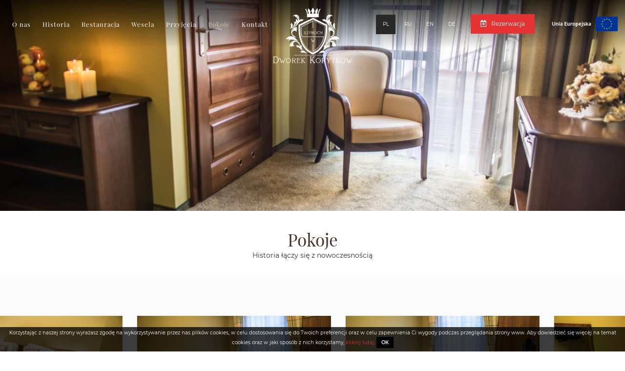

--- FILE ---
content_type: text/html; charset=UTF-8
request_url: http://dworekkorytkow.pl/pokoje
body_size: 19477
content:
<!DOCTYPE html><html lang="pl">
	<head>
		<meta name="robots" content="all,index" >
<meta name="revisit-after" content="2 days" >
<meta charset="UTF-8">
<meta name="description" content="" >		
		<title>Pokoje - DWOREK  KORYTKÓW</title>		
		<link href="/public/images/favicon.ico" rel="shortcut icon" type="image/x-icon" >
<link href="http://dworekkorytkow.pl/pokoje" rel="canonical" >		<script type="text/javascript" src="https://www.google.com/recaptcha/api.js?hl=pl"></script> 
		<meta name="viewport" content="width=device-width, initial-scale=1" />
		
		 <style>
		 
			 body {
			 	height: 100%;
			 	margin:0;
			 	width: 100%;
			 	overflow:hidden;
			 }
			 
			 .mk-fullscreen-search-overlay {
			    opacity:0;
			 }
			 
			 .pageContent {
			 	opacity: 0;
			 	overflow:hidden;
			 }
						 
				.preloader {
				    position: fixed;
				    height: 100vh;
				    width: 100vw;
				    background: #353535;
				    z-index: 999999999999;
				    margin: 0;
				    top: 0px;
				    left: 0px;
				    overflow: hidden;
				}
		  
			.preloader svg{	  
			    position: absolute;
			    top: 0;
			    left: 0;
			    right: 0;
			    margin: auto;
			    bottom: 0;
			    width: 300px !important;
			}

			.path {
			  stroke-dasharray: 2000;
			  stroke-dashoffset: 1000;
			  animation: dash 15s linear alternate infinite;
			}
			
			@keyframes dash {
			  from {
			    stroke-dashoffset: 2000;
			  }
			  to {
			    stroke-dashoffset: 0;
			  }
			}
			.mk-fullscreen-search-overlay {
				opacity: 0;
			}
			
			
		 </style>
		
		
	</head>
<body>

	
<div class="preloader">
   
<svg version="1.1" id="Layer_1" xmlns="http://www.w3.org/2000/svg" xmlns:xlink="http://www.w3.org/1999/xlink" x="0px" y="0px"
	 width="200.667px" height="141.73px" viewBox="0 0 200.667 141.73" enable-background="new 0 0 200.667 141.73"
	 xml:space="preserve">
<g>
	<g>
		<path class="path" fill="#353535" stroke="#fff" stroke-width="1"  d="M136.08,43l-35.082-17.168L65.17,43c-3.731,62.699,35.828,73.146,35.828,73.146S139.811,105.699,136.08,43
			z M100.96,111.703c0,0-35.667-9.422-32.3-65.949l32.3-15.476l31.627,15.476C135.953,102.281,100.96,111.703,100.96,111.703z"/>
	</g>
	<path fill="none" stroke="#FFFFFF" stroke-width="0.604" stroke-miterlimit="10" d="M130.97,47.033l-30.025-14.692L70.28,47.033
		c-3.193,53.664,30.665,62.605,30.665,62.605S134.164,100.697,130.97,47.033z"/>
	<path class="path" fill="#353535" stroke="#fff" stroke-width="1"  d="M114.087,11.103c-0.489,1.428-0.285,4.699-0.285,4.699l-2.656,0.03l0.012-3.538
		c2.582-0.1,1.258-10.249,1.258-10.249s-4.504,4.438-5.563,6.82c-1.063,2.384,0.064,3.578,0.064,3.578v3.311h-4.17v-3.311
		c5.1-2.12-2.121-11.391-2.121-11.391s-7.22,9.271-2.12,11.391v3.311h-4.172v-3.311c0,0,1.126-1.193,0.066-3.578
		c-1.06-2.384-5.563-6.82-5.563-6.82s-1.324,10.149,1.258,10.249v3.479h-2.533c0,0,0.049-2.98-0.398-4.67
		c-0.447-1.688-3.576-9.486-5.761-6.558l0.016,0.218c0,0,4.106,3.312,4.503,12.848v6.755h14.704h14.703v-6.755
		c0.396-9.536,4.502-12.848,4.502-12.848l0.018-0.218C117.664,1.616,114.535,9.414,114.087,11.103"/>
	<path fill="#C4A675" d="M114.087,11.103"/>
</g>
<g>
	
		<line fill="none" stroke="#FFFFFF" stroke-width="0.735" stroke-miterlimit="10" x1="54.575" y1="141.73" x2="146.68" y2="141.73"/>
	<path fill="none" stroke="#FFFFFF" stroke-width="1.068" stroke-miterlimit="10" d="M127.646,72.668l-53.753-0.07
		c0,0-3.219-5.563-1.756-24.293l28.682-14.194"/>
	<path fill="none" stroke="#FFFFFF" stroke-miterlimit="10" d="M101.11,92.282v15.482c0,0,21.56-8.1,26.193-35.145"/>
</g>
<g>
	<path class="path" fill="#353535" stroke="#fff" stroke-width="1"  d="M43.907,54.63c0,0,4.461-10.679,0.067-13.266c0,0,2.326,0.21,3.429,1.641c0,0-1.793-2.628-0.683-4.859
		C46.72,38.144,56.935,44.654,43.907,54.63"/>
	<path class="path" fill="#353535" stroke="#fff" stroke-width="1"  d="M85.539,114.414c0,0-10.318-5.24-13.225-1.049c0,0,0.383-2.305,1.891-3.297c0,0-2.754,1.59-4.899,0.318
		C69.306,110.387,76.556,100.684,85.539,114.414"/>
	<path class="path" fill="#353535" stroke="#fff" stroke-width="1"  d="M63.698,83.604c0,0-19.324-8.326-24.114-0.389c0,0,0.428-4.225,3.051-6.199c0,0-4.814,3.205-8.851,1.146
		C33.784,78.162,45.826,59.72,63.698,83.604"/>
	<path class="path" fill="#353535" stroke="#fff" stroke-width="1"  d="M71.354,104.322c0,0-7.726-8.27-11.798-5.393c0,0,1.122-1.99,2.84-2.396c0,0-3.063,0.541-4.607-1.346
		C57.789,95.188,67.698,88.699,71.354,104.322"/>
	<path class="path" fill="#353535" stroke="#fff" stroke-width="1"  d="M75.698,107.545c0,0-5.642-9.811-1.695-12.857c0,0-2.231,0.488-3.126,2.014c0,0,1.416-2.771,0.066-4.801
		C70.943,91.898,61.833,99.471,75.698,107.545"/>
	<path class="path" fill="#353535" stroke="#fff" stroke-width="1"  d="M63.748,39.319c0,0,8.155-7.845,12.068-4.753c0,0-1.015-2.046-2.709-2.546c0,0,3.031,0.704,4.673-1.099
		C77.781,30.923,68.231,23.915,63.748,39.319"/>
	<path class="path" fill="#353535" stroke="#fff" stroke-width="1"  d="M52.121,20.289c-1.408,1.794,0.02,1.912,0.02,1.912c2.052-1.978,4.355-1.236,4.355-1.236
		c-1.452,0.412-0.141,1.956-0.141,1.956c8.883,4.275,7.006,11.781,7.006,11.781c-1.741-6.128-5.196-6.019-5.196-6.019
		c1.328,4.677-1.579,7.941-1.579,7.941c-0.458-1.611-2.739-0.44-2.739-0.44c3.584,5.257-6.244,16.064-6.244,16.064
		c5.506-2.087,20.743-9.203,19.383-23.807C65.627,13.838,53.528,18.494,52.121,20.289 M61.824,37.729
		c-0.03,0.264-0.134,0.557-0.256,0.896c-0.111,0.35-0.247,0.737-0.469,1.122c-0.198,0.399-0.418,0.832-0.711,1.247
		c-0.271,0.432-0.57,0.879-0.923,1.304c-0.662,0.892-1.473,1.742-2.295,2.578c-0.84,0.819-1.714,1.601-2.566,2.288
		c-0.854,0.688-1.674,1.296-2.401,1.785c-0.719,0.5-1.354,0.866-1.788,1.133c-0.44,0.26-0.702,0.393-0.702,0.393
		s0.852-0.79,2.132-1.978c0.639-0.585,1.383-1.267,2.18-2.002c0.362-0.343,0.74-0.696,1.119-1.055
		c0.133-0.179,0.275-0.374,0.43-0.59c0.352-0.505,0.771-1.084,1.175-1.729c0.417-0.64,0.825-1.34,1.208-2.052
		c0.175-0.362,0.372-0.716,0.528-1.081c0.141-0.37,0.338-0.712,0.448-1.074c0.114-0.356,0.276-0.691,0.352-1.027
		c0.081-0.337,0.203-0.648,0.253-0.946c0.053-0.298,0.113-0.572,0.168-0.816c0.044-0.246,0.051-0.461,0.072-0.642
		c0.039-0.358,0.071-0.567,0.071-0.567s0.035,0.203,0.077,0.567c0.055,0.364,0.082,0.888,0.041,1.521
		c-0.006,0.319-0.082,0.653-0.136,1.016c-0.042,0.362-0.167,0.727-0.27,1.109c-0.217,0.767-0.564,1.538-0.938,2.293
		c-0.288,0.515-0.593,1.003-0.911,1.475c0.369-0.394,0.744-0.771,1.072-1.161c0.717-0.794,1.337-1.575,1.818-2.278
		c0.257-0.344,0.456-0.678,0.626-0.98c0.178-0.302,0.336-0.563,0.41-0.804c0.186-0.464,0.31-0.737,0.31-0.737
		S61.912,37.217,61.824,37.729 M65.458,28.543c0.033,0.197,0.068,0.391,0.1,0.575c0.007,0.188,0.011,0.371,0.017,0.546
		c0.006,0.351,0.023,0.666-0.005,0.947c-0.037,0.279-0.071,0.521-0.099,0.721c-0.058,0.398-0.102,0.621-0.102,0.621
		s-0.016-0.228-0.044-0.628c-0.009-0.197-0.021-0.436-0.035-0.71c-0.025-0.271-0.101-0.575-0.144-0.904
		c-0.037-0.332-0.124-0.681-0.238-1.045c-0.093-0.368-0.206-0.749-0.374-1.126c-0.077-0.188-0.155-0.385-0.232-0.58
		c-0.1-0.188-0.2-0.378-0.3-0.567c-0.18-0.395-0.433-0.753-0.675-1.119c-0.224-0.378-0.526-0.704-0.781-1.057
		c-0.299-0.313-0.558-0.657-0.86-0.943c-0.579-0.6-1.172-1.107-1.691-1.536c-1.043-0.855-1.827-1.334-1.827-1.334
		s0.885,0.267,2.074,0.979c0.59,0.361,1.257,0.826,1.902,1.413c0.33,0.285,0.637,0.619,0.955,0.949
		c0.279,0.365,0.603,0.706,0.853,1.105c0.253,0.395,0.512,0.784,0.7,1.211c0.103,0.207,0.205,0.413,0.296,0.62
		c0.071,0.215,0.142,0.428,0.212,0.637C65.318,27.726,65.396,28.145,65.458,28.543"/>
	<path class="path" fill="#353535" stroke="#fff" stroke-width="1"  d="M59.704,51.778c0,0,1.189-1.95,2.307-2.615c0,0-4.673-1.724-11.14,2.815c0,0-7.507,6.4-3.087,14.907
		c4.421,8.505,11.483,7.283,11.138,6.685c0,0-14.823-6.231-8.189-13.797c4.476-5.105,8.693,0.231,8.705,0.579
		c0,0,2.115-1.299,0.105-4.998c0,0,1.908-1.415,2.874-0.468C62.416,54.886,61.879,52.381,59.704,51.778 M55.8,52.628
		c-0.169,0.02-0.374-0.022-0.6,0.06c-0.225,0.063-0.48,0.106-0.745,0.193c-0.254,0.131-0.54,0.228-0.816,0.387
		c-0.261,0.19-0.566,0.333-0.826,0.574c-0.271,0.227-0.547,0.455-0.799,0.732c-0.268,0.255-0.512,0.544-0.749,0.844
		c-0.493,0.579-0.913,1.225-1.316,1.824c-0.382,0.613-0.735,1.193-1.022,1.704c-0.584,1.014-0.949,1.718-0.949,1.718
		s0.145-0.782,0.558-1.9c0.203-0.562,0.493-1.194,0.842-1.857c0.362-0.655,0.792-1.336,1.303-1.963
		c0.255-0.313,0.525-0.615,0.824-0.887c0.27-0.298,0.606-0.521,0.915-0.748c0.295-0.247,0.666-0.374,0.97-0.546
		c0.322-0.146,0.662-0.209,0.953-0.3c0.303-0.056,0.593-0.043,0.838-0.057c0.244-0.031,0.459,0.056,0.63,0.076
		c0.345,0.07,0.532,0.12,0.532,0.12S56.139,52.617,55.8,52.628"/>
	<path class="path" fill="#353535" stroke="#fff" stroke-width="1"  d="M49.065,98.201c-0.955-0.957,0.444-2.877,0.444-2.877c3.715,1.98,4.996-0.146,4.996-0.146
		c-0.344-0.012-5.718-4.184-0.65-8.701c7.511-6.697,13.866,8.072,13.866,8.072c0.603,0.344,1.765-6.729-6.778-11.078
		c-8.542-4.352-14.881,3.211-14.881,3.211c-4.485,6.504-2.723,11.162-2.723,11.162c0.656-1.123,2.596-2.328,2.596-2.328
		C46.555,97.686,49.065,98.201,49.065,98.201 M46.731,92.148c0,0-0.052-0.188-0.125-0.531c-0.021-0.174-0.11-0.385-0.082-0.633
		c0.012-0.242-0.004-0.533,0.05-0.836c0.085-0.293,0.147-0.633,0.29-0.957c0.169-0.305,0.293-0.676,0.539-0.973
		c0.227-0.313,0.445-0.65,0.74-0.924c0.269-0.301,0.569-0.57,0.88-0.83c0.624-0.518,1.299-0.949,1.953-1.32
		c0.66-0.354,1.292-0.646,1.85-0.855c1.117-0.422,1.897-0.572,1.897-0.572s-0.702,0.367-1.71,0.963
		c-0.507,0.291-1.085,0.648-1.695,1.035c-0.597,0.406-1.238,0.834-1.813,1.332c-0.298,0.236-0.584,0.484-0.838,0.758
		c-0.275,0.254-0.502,0.529-0.725,0.805c-0.241,0.262-0.379,0.567-0.569,0.83c-0.156,0.275-0.252,0.563-0.378,0.816
		c-0.084,0.27-0.125,0.521-0.19,0.748c-0.079,0.229-0.036,0.432-0.051,0.604C46.745,91.943,46.731,92.148,46.731,92.148"/>
	<path class="path" fill="#353535" stroke="#fff" stroke-width="1"  d="M157.143,54.63c0,0-4.461-10.679-0.065-13.266c0,0-2.328,0.21-3.431,1.641c0,0,1.794-2.628,0.685-4.859
		C154.33,38.144,144.115,44.654,157.143,54.63"/>
	<path class="path" fill="#353535" stroke="#fff" stroke-width="1"  d="M115.512,114.414c0,0,10.317-5.24,13.224-1.049c0,0-0.382-2.305-1.89-3.297c0,0,2.754,1.59,4.897,0.318
		C131.744,110.387,124.496,100.684,115.512,114.414"/>
	<path class="path" fill="#353535" stroke="#fff" stroke-width="1"  d="M137.352,83.604c0,0,19.323-8.326,24.112-0.389c0,0-0.428-4.225-3.051-6.199c0,0,4.813,3.205,8.851,1.146
		C167.264,78.162,155.224,59.72,137.352,83.604"/>
	<path class="path" fill="#353535" stroke="#fff" stroke-width="1"  d="M129.696,104.322c0,0,7.726-8.27,11.798-5.393c0,0-1.123-1.99-2.84-2.396c0,0,3.064,0.541,4.607-1.346
		C143.262,95.188,133.353,88.699,129.696,104.322"/>
	<path class="path" fill="#353535" stroke="#fff" stroke-width="1"  d="M125.352,107.545c0,0,5.642-9.811,1.696-12.857c0,0,2.229,0.488,3.125,2.014c0,0-1.416-2.771-0.065-4.801
		C130.108,91.898,139.216,99.471,125.352,107.545"/>
	<path class="path" fill="#353535" stroke="#fff" stroke-width="1"  d="M137.303,39.319c0,0-8.156-7.845-12.069-4.753c0,0,1.014-2.046,2.708-2.546c0,0-3.03,0.704-4.672-1.099
		C123.27,30.923,132.817,23.915,137.303,39.319"/>
	<path class="path" fill="#353535" stroke="#fff" stroke-width="1"  d="M134.064,28.442c-1.359,14.604,13.875,21.72,19.383,23.807c0,0-9.828-10.81-6.242-16.064
		c0,0-2.283-1.17-2.742,0.44c0,0-2.904-3.266-1.578-7.941c0,0-3.453-0.109-5.193,6.019c0,0-1.878-7.506,7.004-11.781
		c0,0,1.313-1.543-0.14-1.956c0,0,2.301-0.74,4.354,1.236c0,0,1.428-0.118,0.021-1.912
		C147.521,18.494,135.423,13.838,134.064,28.442 M139.104,36.932c0,0,0.123,0.272,0.31,0.737c0.072,0.238,0.23,0.502,0.41,0.804
		c0.17,0.304,0.367,0.638,0.625,0.98c0.48,0.704,1.102,1.484,1.817,2.277c0.327,0.394,0.703,0.77,1.071,1.162
		c-0.316-0.472-0.623-0.961-0.909-1.475c-0.375-0.756-0.722-1.527-0.939-2.293c-0.104-0.384-0.226-0.747-0.27-1.109
		c-0.054-0.361-0.13-0.695-0.136-1.016c-0.039-0.634-0.015-1.156,0.043-1.521c0.041-0.364,0.076-0.567,0.076-0.567
		s0.031,0.209,0.068,0.567c0.021,0.18,0.027,0.396,0.073,0.642c0.055,0.245,0.114,0.52,0.168,0.816
		c0.05,0.298,0.174,0.608,0.253,0.945c0.076,0.337,0.236,0.671,0.354,1.028c0.108,0.361,0.307,0.704,0.445,1.074
		c0.157,0.364,0.354,0.718,0.527,1.081c0.385,0.712,0.789,1.412,1.205,2.052c0.408,0.646,0.824,1.227,1.179,1.729
		c0.153,0.216,0.297,0.41,0.43,0.59c0.38,0.357,0.757,0.712,1.119,1.055c0.796,0.734,1.539,1.417,2.181,2.002
		c1.278,1.188,2.133,1.978,2.133,1.978s-0.265-0.133-0.703-0.393c-0.437-0.268-1.07-0.633-1.786-1.133
		c-0.728-0.489-1.55-1.099-2.402-1.785c-0.853-0.688-1.726-1.469-2.565-2.288c-0.82-0.836-1.633-1.688-2.295-2.578
		c-0.354-0.425-0.651-0.872-0.922-1.304c-0.293-0.415-0.514-0.847-0.711-1.247c-0.222-0.385-0.358-0.772-0.471-1.122
		c-0.121-0.339-0.227-0.633-0.255-0.896C139.138,37.217,139.104,36.932,139.104,36.932 M135.893,27.314
		c0.069-0.209,0.142-0.421,0.213-0.637c0.091-0.207,0.192-0.413,0.297-0.62c0.187-0.427,0.446-0.816,0.698-1.211
		c0.251-0.399,0.574-0.74,0.854-1.105c0.318-0.331,0.625-0.665,0.953-0.949c0.646-0.587,1.313-1.052,1.903-1.413
		c1.188-0.712,2.073-0.979,2.073-0.979s-0.783,0.479-1.827,1.334c-0.521,0.429-1.112,0.938-1.69,1.536
		c-0.303,0.286-0.563,0.631-0.859,0.943c-0.256,0.353-0.559,0.679-0.781,1.058c-0.241,0.365-0.495,0.726-0.674,1.119
		c-0.104,0.188-0.202,0.38-0.303,0.566c-0.078,0.195-0.152,0.392-0.23,0.58c-0.167,0.377-0.281,0.758-0.375,1.126
		c-0.113,0.364-0.199,0.713-0.238,1.045c-0.042,0.33-0.117,0.633-0.144,0.905c-0.013,0.273-0.025,0.512-0.034,0.709
		c-0.027,0.4-0.045,0.628-0.045,0.628s-0.044-0.223-0.104-0.621c-0.026-0.199-0.063-0.44-0.101-0.721
		c-0.028-0.281-0.011-0.598-0.005-0.947c0.007-0.175,0.012-0.355,0.018-0.546c0.032-0.186,0.066-0.378,0.1-0.575
		C135.653,28.145,135.732,27.726,135.893,27.314"/>
	<path class="path" fill="#353535" stroke="#fff" stroke-width="1"  d="M138.634,54.886c0.966-0.947,2.873,0.467,2.873,0.467c-2.01,3.7,0.104,4.999,0.104,4.999
		c0.013-0.348,4.229-5.686,8.705-0.579c6.636,7.564-8.188,13.797-8.188,13.797c-0.346,0.6,6.717,1.82,11.138-6.685
		c4.42-8.507-3.088-14.907-3.088-14.907c-6.466-4.539-11.14-2.815-11.14-2.815c1.117,0.665,2.309,2.615,2.309,2.615
		C139.171,52.381,138.634,54.886,138.634,54.886 M144.708,52.602c0,0,0.188-0.049,0.53-0.12c0.171-0.021,0.386-0.107,0.632-0.076
		c0.243,0.014,0.532,0,0.838,0.057c0.291,0.091,0.629,0.153,0.951,0.3c0.307,0.172,0.676,0.299,0.973,0.546
		c0.307,0.229,0.644,0.45,0.914,0.748c0.299,0.271,0.566,0.572,0.822,0.887c0.512,0.627,0.94,1.308,1.305,1.963
		c0.349,0.663,0.638,1.297,0.842,1.857c0.414,1.118,0.558,1.9,0.558,1.9s-0.366-0.704-0.948-1.718
		c-0.289-0.511-0.641-1.091-1.021-1.704c-0.403-0.601-0.825-1.245-1.317-1.824c-0.233-0.3-0.479-0.589-0.75-0.844
		c-0.252-0.277-0.529-0.507-0.799-0.732c-0.259-0.242-0.564-0.384-0.822-0.574c-0.276-0.159-0.564-0.256-0.816-0.387
		c-0.268-0.087-0.521-0.13-0.747-0.194c-0.226-0.082-0.433-0.04-0.601-0.059C144.912,52.617,144.708,52.602,144.708,52.602"/>
	<path class="path" fill="#353535" stroke="#fff" stroke-width="1"  d="M155.115,95.516c0,0,1.938,1.205,2.596,2.328c0,0,1.765-4.658-2.723-11.162c0,0-6.339-7.563-14.881-3.211
		c-8.542,4.35-7.38,11.422-6.777,11.078c0,0,6.354-14.771,13.864-8.072c5.068,4.52-0.306,8.689-0.649,8.701
		c0,0,1.279,2.127,4.996,0.146c0,0,1.397,1.92,0.443,2.877C151.984,98.201,154.492,97.686,155.115,95.516 M154.294,91.605
		c-0.016-0.172,0.029-0.373-0.049-0.604c-0.064-0.227-0.104-0.479-0.191-0.748c-0.124-0.254-0.221-0.541-0.377-0.816
		c-0.191-0.264-0.327-0.568-0.568-0.83c-0.222-0.273-0.449-0.551-0.727-0.805c-0.252-0.271-0.539-0.521-0.838-0.758
		c-0.574-0.498-1.215-0.926-1.813-1.332c-0.609-0.387-1.188-0.745-1.695-1.035c-1.01-0.596-1.709-0.963-1.709-0.963
		s0.779,0.15,1.896,0.572c0.56,0.209,1.19,0.504,1.853,0.855c0.651,0.371,1.329,0.805,1.951,1.32c0.311,0.26,0.611,0.529,0.879,0.83
		c0.295,0.271,0.516,0.611,0.741,0.922c0.243,0.299,0.367,0.669,0.538,0.975c0.143,0.324,0.205,0.664,0.289,0.957
		c0.054,0.303,0.038,0.594,0.052,0.836c0.028,0.248-0.062,0.459-0.083,0.633c-0.072,0.344-0.124,0.531-0.124,0.531
		S154.305,91.943,154.294,91.605"/>
</g>
<g>
	<path class="path" fill="#353535" stroke="#fff" stroke-width="1"  d="M13.793,124.313c1.082,1.449,1.68,3.383,1.68,5.453c0,4.006-2.37,8.057-6.905,8.057h-7.02
		c-0.092,0-0.161-0.068-0.161-0.16c0-0.07,0.046-0.139,0.115-0.162l0.759-0.299c0.415-0.16,0.69-0.576,0.69-1.035V123.3
		c0-0.461-0.276-0.875-0.69-1.035l-0.759-0.301c-0.069-0.021-0.115-0.092-0.115-0.16c0-0.094,0.069-0.16,0.161-0.16h6.998
		c2.164,0,3.981,0.896,5.248,2.602L13.793,124.313L13.793,124.313z M8.522,136.832c3.567,0,5.202-3.268,5.202-7.043
		c0-1.682-0.483-4.025-1.335-5.18c-0.943-1.242-2.278-1.91-3.867-1.91H5.116c-0.254,0-0.46,0.207-0.46,0.459v13.352
		c0,0.188,0.138,0.322,0.322,0.322h3.591H8.522z"/>
	<path class="path" fill="#353535" stroke="#fff" stroke-width="1"  d="M32.942,125.531c0.069,0,0.115,0.043,0.115,0.113c0,0.045-0.023,0.094-0.069,0.117l-0.415,0.158
		c-0.414,0.16-1.059,0.6-1.197,1.014l-3.936,10.705c-0.023,0.092-0.116,0.158-0.208,0.158H26.98c-0.093,0-0.185-0.066-0.23-0.158
		l-1.98-5.391c-0.023-0.045-0.092-0.045-0.115,0l-1.979,5.391c-0.023,0.092-0.116,0.158-0.208,0.158h-0.253
		c-0.092,0-0.184-0.066-0.23-0.158l-3.936-10.705c-0.161-0.438-0.806-0.875-1.22-1.035l-0.414-0.16
		c-0.047-0.025-0.07-0.07-0.07-0.117c0-0.066,0.046-0.113,0.116-0.113h3.521c0.069,0,0.115,0.047,0.115,0.113
		c0,0.047-0.023,0.092-0.069,0.117c0,0-0.046,0.023-0.115,0.045c-0.415,0.162-0.621,0.646-0.46,1.082l3.153,8.541
		c0.023,0.045,0.092,0.045,0.115,0l2.118-5.732c0.068-0.207,0.368-0.207,0.437,0l2.118,5.732c0.023,0.045,0.092,0.045,0.115,0
		l3.153-8.564c0.162-0.461-0.092-0.967-0.552-1.104c-0.046-0.025-0.069-0.025-0.069-0.025c-0.046-0.021-0.069-0.066-0.069-0.113
		c0-0.066,0.046-0.113,0.114-0.113h2.947L32.942,125.531z"/>
	<path class="path" fill="#353535" stroke="#fff" stroke-width="1"  d="M45.99,131.631c0,3.385-2.762,6.146-6.146,6.146c-3.384,0-6.146-2.762-6.146-6.146s2.762-6.146,6.146-6.146
		C43.228,125.485,45.99,128.246,45.99,131.631z M44.655,131.631c0-2.646-1.496-5.363-4.833-5.363c-3.177,0-4.811,2.717-4.811,5.363
		s1.817,5.361,4.833,5.361C42.906,136.992,44.655,134.277,44.655,131.631z"/>
	<path class="path" fill="#353535" stroke="#fff" stroke-width="1"  d="M58.555,137.523c0.046,0.021,0.069,0.066,0.069,0.115c0,0.066-0.046,0.113-0.115,0.113h-1.197
		c-0.806,0-1.542-0.438-1.957-1.195l-2.325-4.604c-0.046-0.07-0.138-0.115-0.23-0.115h-1.749c-0.138,0-0.253,0.115-0.253,0.252
		v4.469c0,0.344,0.208,0.645,0.53,0.76l0.575,0.229c0.046,0.021,0.069,0.068,0.069,0.115c0,0.068-0.046,0.113-0.115,0.113h-3.452
		c-0.069,0-0.115-0.045-0.115-0.113c0-0.047,0.023-0.094,0.069-0.115l0.575-0.229c0.323-0.115,0.53-0.416,0.53-0.76v-9.623
		c0-0.461-0.277-0.875-0.69-1.035l-0.415-0.16c-0.046-0.025-0.069-0.07-0.069-0.117c0-0.066,0.046-0.113,0.115-0.113h5.686
		c2.232,0,3.406,1.59,3.406,3.154c0,1.287-1.036,2.945-3.039,3.129c-0.046,0-0.069,0.047-0.046,0.092l2.026,3.982
		c0.345,0.691,0.921,1.221,1.634,1.498l0.438,0.16L58.555,137.523L58.555,137.523z M54.135,131.031c1.45,0,2.094-0.943,2.094-2.416
		c0-1.313-0.644-2.418-2.094-2.418h-3.062c-0.138,0-0.253,0.115-0.253,0.252v4.35c0,0.143,0.115,0.258,0.253,0.258L54.135,131.031z"
		/>
	<path class="path" fill="#353535" stroke="#fff" stroke-width="1"  d="M69.095,135.658c0.069,0,0.115,0.047,0.115,0.115v1.59c0,0.137-0.115,0.252-0.253,0.252H60.44
		c-0.069,0-0.115-0.047-0.115-0.115c0-0.045,0.023-0.092,0.069-0.115l0.552-0.203c0.323-0.115,0.53-0.416,0.53-0.764v-9.807
		c0-0.346-0.208-0.646-0.53-0.758l-0.552-0.209c-0.046-0.023-0.069-0.07-0.069-0.113c0-0.068,0.046-0.115,0.115-0.115h7.803
		c0.139,0,0.253,0.115,0.253,0.252v1.588c0,0.068-0.046,0.115-0.115,0.115c-0.046,0-0.092-0.021-0.116-0.066l-0.161-0.414
		c-0.161-0.416-0.552-0.691-0.99-0.717h-4.097c-0.138,0-0.253,0.115-0.253,0.256v2.971c0,0.139,0.115,0.252,0.253,0.252h2.9
		c0.46,0,0.875-0.275,1.036-0.691l0.161-0.412c0.023-0.047,0.069-0.068,0.115-0.068c0.069,0,0.115,0.047,0.115,0.113v2.881
		c0,0.066-0.046,0.111-0.115,0.111c-0.046,0-0.092-0.021-0.115-0.066l-0.161-0.416c-0.161-0.412-0.576-0.689-1.036-0.689h-2.9
		c-0.138,0-0.253,0.115-0.253,0.254v6.076c0,0.139,0.115,0.252,0.253,0.252h4.765c0.437,0,0.828-0.273,0.99-0.688l0.161-0.416
		c0.023-0.049,0.069-0.068,0.115-0.068L69.095,135.658z"/>
	<path class="path" fill="#353535" stroke="#fff" stroke-width="1"  d="M82.489,137.568c0,0.07-0.046,0.115-0.115,0.115H78.6c-0.069,0-0.115-0.045-0.115-0.115
		c0-0.045,0.023-0.092,0.069-0.113c0.368-0.047,0.552-0.482,0.322-0.783l-3.568-4.695c-0.046-0.068-0.138-0.068-0.184,0
		l-1.035,1.355c-0.069,0.115-0.116,0.256-0.116,0.395v2.764c0,0.344,0.208,0.645,0.53,0.76l0.575,0.229
		c0.046,0.021,0.069,0.068,0.069,0.113c0,0.07-0.046,0.115-0.115,0.115h-3.453c-0.069,0-0.115-0.045-0.115-0.115
		c0-0.045,0.023-0.092,0.069-0.113l0.576-0.229c0.322-0.115,0.53-0.416,0.53-0.76v-9.783c0-0.348-0.208-0.646-0.53-0.76
		l-0.576-0.232c-0.046-0.021-0.069-0.066-0.069-0.113c0-0.066,0.046-0.113,0.115-0.113h3.453c0.069,0,0.115,0.047,0.115,0.113
		c0,0.047-0.023,0.092-0.069,0.113l-0.575,0.232c-0.322,0.113-0.53,0.412-0.53,0.76v5.408c0,0.045,0.07,0.068,0.116,0.023
		l0.667-0.873l0.829-1.082l2.739-3.596c0.23-0.299,0.092-0.732-0.277-0.85c-0.046-0.025-0.069-0.07-0.069-0.117
		c0-0.066,0.046-0.113,0.115-0.113h3.084c0.069,0,0.115,0.047,0.115,0.113c0,0.047-0.023,0.092-0.069,0.117l-0.414,0.16
		c-0.023,0-0.046,0-0.069,0c-0.898,0.367-1.681,0.99-2.279,1.771l-2.302,3.018c-0.069,0.09-0.069,0.205,0,0.299l3.544,4.646
		c0.577,0.764,1.358,1.338,2.325,1.729l0.415,0.16C82.443,137.523,82.489,137.523,82.489,137.568z"/>
	<path class="path" fill="#353535" stroke="#fff" stroke-width="1"  d="M107.23,137.477c0.068,0.021,0.115,0.092,0.115,0.162c0,0.092-0.069,0.158-0.161,0.158h-3.567h-1.404
		c-0.092,0-0.162-0.066-0.162-0.158c0-0.07,0.047-0.141,0.115-0.162c0.483-0.068,0.713-0.646,0.414-1.035l-4.671-6.168
		c-0.068-0.092-0.184-0.092-0.253,0l-1.358,1.793c-0.115,0.139-0.161,0.299-0.161,0.461v3.615c0,0.459,0.276,0.873,0.69,1.037
		l0.759,0.297c0.069,0.021,0.115,0.092,0.115,0.162c0,0.092-0.069,0.158-0.161,0.158h-4.511c-0.092,0-0.162-0.066-0.162-0.158
		c0-0.07,0.046-0.141,0.115-0.162l0.76-0.297c0.415-0.164,0.69-0.578,0.69-1.037v-12.867c0-0.461-0.276-0.875-0.69-1.037
		l-0.76-0.299c-0.069-0.023-0.115-0.092-0.115-0.16c0-0.092,0.069-0.162,0.162-0.162h4.511c0.092,0,0.161,0.07,0.161,0.162
		c0,0.068-0.046,0.137-0.115,0.16l-0.759,0.299c-0.415,0.162-0.69,0.576-0.69,1.037v7.09c0,0.068,0.092,0.092,0.138,0.023
		l0.875-1.152l1.082-1.428l3.591-4.721c0.301-0.391,0.115-0.967-0.367-1.127c-0.07-0.021-0.115-0.092-0.115-0.162
		c0-0.092,0.068-0.158,0.16-0.158h4.051c0.093,0,0.162,0.066,0.162,0.158c0,0.07-0.047,0.141-0.115,0.162l-0.53,0.207
		c-0.022,0-0.046,0-0.069,0.021c-1.196,0.482-2.23,1.291-3.016,2.305l-3.015,3.959c-0.092,0.115-0.092,0.275,0,0.393l4.65,6.119
		c0.782,1.037,1.842,1.82,3.039,2.281l0.529,0.207L107.23,137.477z"/>
	<path class="path" fill="#353535" stroke="#fff" stroke-width="1"  d="M120.117,131.631c0,3.385-2.763,6.146-6.146,6.146c-3.384,0-6.146-2.762-6.146-6.146
		s2.762-6.146,6.146-6.146C117.354,125.484,120.117,128.246,120.117,131.631z M118.783,131.631c0-2.646-1.498-5.363-4.835-5.363
		c-3.176,0-4.811,2.717-4.811,5.363s1.817,5.361,4.833,5.361C117.033,136.992,118.783,134.277,118.783,131.631z"/>
	<path class="path" fill="#353535" stroke="#fff" stroke-width="1"  d="M132.682,137.523c0.046,0.021,0.069,0.066,0.069,0.115c0,0.066-0.047,0.113-0.115,0.113h-1.197
		c-0.807,0-1.542-0.438-1.956-1.195l-2.325-4.604c-0.047-0.07-0.139-0.115-0.229-0.115h-1.749c-0.139,0-0.256,0.115-0.256,0.252
		v4.469c0,0.344,0.209,0.645,0.531,0.76l0.574,0.229c0.047,0.021,0.069,0.068,0.069,0.115c0,0.068-0.046,0.113-0.115,0.113h-3.453
		c-0.069,0-0.114-0.045-0.114-0.113c0-0.047,0.022-0.094,0.068-0.115l0.576-0.229c0.32-0.115,0.529-0.416,0.529-0.76v-9.623
		c0-0.461-0.277-0.875-0.691-1.035l-0.415-0.16c-0.046-0.025-0.069-0.07-0.069-0.117c0-0.066,0.047-0.113,0.115-0.113h5.686
		c2.233,0,3.408,1.59,3.408,3.154c0,1.287-1.037,2.945-3.039,3.129c-0.045,0-0.067,0.047-0.045,0.092l2.024,3.982
		c0.347,0.691,0.921,1.221,1.634,1.498l0.438,0.16L132.682,137.523L132.682,137.523z M128.263,131.031
		c1.451,0,2.095-0.943,2.095-2.416c0-1.313-0.644-2.418-2.095-2.418h-3.061c-0.14,0-0.252,0.115-0.252,0.252v4.35
		c0,0.143,0.112,0.258,0.252,0.258L128.263,131.031z"/>
	<path class="path" fill="#353535" stroke="#fff" stroke-width="1"  d="M145.664,125.598c0,0.047-0.022,0.092-0.072,0.113l-0.411,0.162c-0.392,0.162-1.222,0.555-1.521,0.945
		l-3.176,5.041c-0.023,0.045-0.047,0.092-0.047,0.137v4.535c0,0.346,0.207,0.646,0.529,0.76l0.574,0.23
		c0.047,0.021,0.068,0.066,0.068,0.115c0,0.066-0.046,0.113-0.113,0.113h-3.453c-0.069,0-0.115-0.047-0.115-0.113
		c0-0.049,0.023-0.094,0.068-0.115l0.574-0.23c0.323-0.111,0.529-0.414,0.529-0.76v-4.535c0-0.045-0.021-0.092-0.046-0.137
		l-3.107-4.949c-0.254-0.463-1.175-0.875-1.588-1.037l-0.415-0.162c-0.046-0.021-0.068-0.066-0.068-0.113
		c0-0.066,0.047-0.113,0.114-0.113h3.683c0.07,0,0.115,0.047,0.115,0.113c0,0.047-0.022,0.092-0.068,0.113
		c-0.391,0.188-0.529,0.668-0.299,1.037l2.625,4.166c0.022,0.047,0.07,0.047,0.093,0l2.624-4.188
		c0.229-0.35,0.068-0.809-0.323-1.018c-0.046-0.021-0.069-0.066-0.069-0.113c0-0.066,0.047-0.113,0.115-0.113h3.014
		C145.617,125.484,145.664,125.531,145.664,125.598z"/>
	<path class="path" fill="#353535" stroke="#fff" stroke-width="1"  d="M156.041,125.484c0.069,0,0.115,0.047,0.115,0.113v1.705c0,0.066-0.046,0.111-0.115,0.111
		c-0.047,0-0.094-0.021-0.115-0.066l-0.16-0.414c-0.161-0.414-0.574-0.689-1.035-0.689h-1.771c-0.14,0-0.254,0.113-0.254,0.252
		v10.037c0,0.346,0.207,0.646,0.529,0.76l0.575,0.23c0.046,0.021,0.067,0.066,0.067,0.115c0,0.066-0.047,0.113-0.113,0.113h-3.452
		c-0.067,0-0.115-0.047-0.115-0.113c0-0.049,0.022-0.094,0.069-0.115l0.572-0.23c0.324-0.111,0.531-0.414,0.531-0.76v-10.037
		c0-0.139-0.115-0.252-0.254-0.252h-1.771c-0.462,0-0.875,0.275-1.036,0.689l-0.16,0.414c-0.021,0.047-0.068,0.066-0.115,0.066
		c-0.068,0-0.113-0.045-0.113-0.111v-1.705c0-0.066,0.045-0.113,0.113-0.113h7.939H156.041L156.041,125.484z"/>
	<path class="path" fill="#353535" stroke="#fff" stroke-width="1"  d="M169.042,137.568c0,0.07-0.045,0.115-0.114,0.115h-3.773c-0.069,0-0.114-0.045-0.114-0.115
		c0-0.045,0.022-0.092,0.068-0.113c0.367-0.047,0.553-0.482,0.321-0.783l-3.568-4.695c-0.046-0.068-0.138-0.068-0.184,0
		l-1.036,1.355c-0.068,0.115-0.114,0.256-0.114,0.395v2.764c0,0.344,0.206,0.645,0.53,0.76l0.574,0.229
		c0.046,0.021,0.068,0.068,0.068,0.113c0,0.07-0.048,0.115-0.115,0.115h-3.451c-0.068,0-0.114-0.045-0.114-0.115
		c0-0.045,0.022-0.092,0.067-0.113l0.574-0.229c0.321-0.115,0.529-0.416,0.529-0.76v-9.783c0-0.348-0.208-0.646-0.529-0.76
		l-0.574-0.232c-0.045-0.021-0.067-0.066-0.067-0.113c0-0.066,0.046-0.113,0.114-0.113h3.451c0.067,0,0.115,0.047,0.115,0.113
		c0,0.047-0.022,0.092-0.068,0.113l-0.574,0.232c-0.324,0.113-0.53,0.412-0.53,0.76v5.408c0,0.045,0.068,0.068,0.114,0.023
		l0.668-0.873l0.827-1.082l2.739-3.596c0.23-0.299,0.093-0.732-0.275-0.85c-0.046-0.025-0.068-0.07-0.068-0.117
		c0-0.066,0.047-0.113,0.114-0.113h3.085c0.068,0,0.114,0.047,0.114,0.113c0,0.047-0.022,0.092-0.068,0.117l-0.413,0.16
		c-0.023,0-0.047,0-0.068,0c-0.897,0.367-1.682,0.99-2.277,1.771l-2.305,3.018c-0.067,0.09-0.067,0.205,0,0.299l3.547,4.646
		c0.572,0.764,1.355,1.338,2.322,1.729l0.414,0.16C168.998,137.523,169.042,137.523,169.042,137.568z"/>
	<path class="path" fill="#353535" stroke="#fff" stroke-width="1"  d="M181.908,131.631c0,3.385-2.761,6.146-6.146,6.146c-3.384,0-6.146-2.762-6.146-6.146
		s2.762-6.146,6.146-6.146C179.147,125.484,181.908,128.246,181.908,131.631z M180.573,131.631c0-2.646-1.497-5.363-4.834-5.363
		c-3.176,0-4.811,2.717-4.811,5.363s1.817,5.361,4.834,5.361C178.823,136.992,180.573,134.277,180.573,131.631z"/>
	<path class="path" fill="#353535" stroke="#fff" stroke-width="1"  d="M199.376,125.531c0.068,0,0.115,0.043,0.115,0.113c0,0.045-0.022,0.094-0.068,0.117l-0.416,0.158
		c-0.412,0.16-1.057,0.6-1.193,1.014l-3.938,10.705c-0.022,0.092-0.114,0.158-0.207,0.158h-0.252c-0.092,0-0.187-0.066-0.23-0.158
		l-1.98-5.391c-0.021-0.045-0.092-0.045-0.115,0l-1.979,5.391c-0.023,0.092-0.115,0.158-0.207,0.158h-0.253
		c-0.092,0-0.184-0.066-0.229-0.158l-3.937-10.705c-0.159-0.438-0.806-0.875-1.219-1.035l-0.416-0.16
		c-0.046-0.025-0.067-0.07-0.067-0.117c0-0.066,0.045-0.113,0.113-0.113h3.521c0.068,0,0.115,0.047,0.115,0.113
		c0,0.047-0.022,0.092-0.068,0.117c0,0-0.047,0.023-0.114,0.045c-0.416,0.162-0.622,0.646-0.462,1.082l3.152,8.541
		c0.022,0.045,0.093,0.045,0.117,0l2.116-5.732c0.068-0.207,0.367-0.207,0.438,0l2.117,5.732c0.021,0.045,0.094,0.045,0.117,0
		l3.149-8.564c0.162-0.461-0.093-0.967-0.554-1.104c-0.045-0.025-0.067-0.025-0.067-0.025c-0.046-0.021-0.067-0.066-0.067-0.113
		c0-0.066,0.047-0.113,0.113-0.113h2.946L199.376,125.531z"/>
</g>
<line fill="none" stroke="#FFFFFF" stroke-width="0.735" stroke-miterlimit="10" x1="53.947" y1="118.338" x2="146.052" y2="118.338"/>
<path class="path" fill="#353535" stroke="#fff" stroke-width="1"  d="M114.087,11.103"/>
<g>
	<path class="path" fill="#353535" stroke="#fff" stroke-width="1"  d="M81.562,59.924c-0.919,0-1.409,0.61-1.409,1.319c0,0.68,0.689,0.919,1.559,1.359
		c0.06,0.029,0.13,0.06,0.2,0.09c0.01,0,0.02,0.01,0.03,0.02c0.01,0,0.02,0,0.03,0.011c0,0,0.01,0,0.02,0
		c0.01,0.01,0.02,0.02,0.03,0.029c0.01,0,0.02,0,0.03,0c0.01,0,0.02,0,0.03,0.011c0.01,0,0.02,0,0.03,0c0.01,0,0.02,0,0.03,0
		c0.01,0.01,0.02,0.02,0.03,0.029c0.01,0,0.02,0,0.03,0c0.04,0.021,0.08,0.04,0.12,0.061c0.11,0.06,0.2,0.109,0.2,0.109
		c0.68,0.4,1.25,0.899,1.25,1.689c0,0.969-1,1.759-2.189,1.759h-0.23c-0.439,0-0.83-0.13-1.149-0.29c-0.22-0.109-0.51-0.03-0.6,0.17
		l-0.03,0.061c-0.01,0.029-0.04,0.05-0.08,0.05c-0.05,0-0.09-0.03-0.09-0.07v-1.959c0-0.04,0.04-0.07,0.09-0.07
		c0.04,0,0.07,0.021,0.08,0.051c0,0,0.609,1.648,1.779,1.648h0.26c0.92,0,1.41-0.669,1.41-1.318c0-0.59-0.8-0.93-0.83-0.949
		c-0.01,0-0.02,0-0.03,0c-0.14-0.09-0.3-0.18-0.47-0.271c-0.14-0.069-0.29-0.149-0.45-0.229c-0.11-0.061-0.609-0.33-0.609-0.33
		c-0.68-0.4-1.25-0.899-1.25-1.689c0-0.97,1-1.759,2.189-1.759h0.229c0.44,0,0.83,0.13,1.149,0.29c0.22,0.11,0.51,0.03,0.6-0.17
		l0.03-0.06c0.01-0.03,0.04-0.051,0.08-0.051c0.05,0,0.09,0.03,0.09,0.07v1.959c0,0.04-0.04,0.07-0.09,0.07
		c-0.04,0-0.07-0.021-0.08-0.05c0,0-0.61-1.649-1.779-1.649h-0.26L81.562,59.924z"/>
	<path class="path" fill="#353535" stroke="#fff" stroke-width="1"  d="M90.091,65.381v0.899c0,0.08-0.06,0.14-0.14,0.14h-4.577c-0.1,0-0.17-0.109-0.12-0.199l3.438-6.317
		c0.01-0.021-0.01-0.05-0.04-0.05h-2.488c-0.25,0.01-0.47,0.16-0.56,0.39l-0.09,0.23c-0.01,0.029-0.04,0.05-0.07,0.05
		c-0.04,0-0.07-0.03-0.07-0.07v-0.898c0-0.08,0.06-0.141,0.14-0.141h4.028c0.1,0,0.17,0.11,0.12,0.2l-3.438,6.316
		c-0.01,0.02,0.01,0.05,0.04,0.05h3.039c0.25-0.01,0.47-0.16,0.56-0.391l0.09-0.229c0.01-0.03,0.04-0.05,0.07-0.05
		C90.061,65.311,90.091,65.341,90.091,65.381z"/>
	<path class="path" fill="#353535" stroke="#fff" stroke-width="1"  d="M94.402,59.414c1.279,0,1.949,0.91,1.949,1.81c0,0.79-0.669,1.809-1.949,1.809c-0.21,0-1.749,0-1.749,0
		c-0.08,0-0.14,0.06-0.14,0.14v2.549c0,0.199,0.12,0.38,0.3,0.449l0.33,0.13c0.03,0.011,0.05,0.04,0.05,0.07
		c0,0.04-0.03,0.07-0.07,0.07h-1.959c-0.04,0-0.07-0.03-0.07-0.07c0-0.03,0.02-0.06,0.05-0.07l0.33-0.13
		c0.18-0.069,0.3-0.25,0.3-0.449v-5.487c0-0.26-0.16-0.49-0.399-0.58l-0.23-0.09c-0.03-0.01-0.05-0.04-0.05-0.07
		c0-0.04,0.03-0.07,0.07-0.07h3.248L94.402,59.414z M94.402,62.582c0.83,0,1.199-0.54,1.199-1.369c0-0.75-0.37-1.379-1.199-1.379
		h-1.749c-0.08,0-0.14,0.061-0.14,0.141v2.479c0,0.08,0.06,0.14,0.14,0.14h1.749V62.582z"/>
	<path class="path" fill="#353535" stroke="#fff" stroke-width="1"  d="M103.169,66.26c0.031,0.01,0.051,0.039,0.051,0.069c0,0.04-0.029,0.07-0.07,0.07h-0.68
		c-0.469,0-0.898-0.26-1.109-0.68l-1.329-2.619c-0.02-0.051-0.07-0.08-0.12-0.08h-1c-0.08,0-0.14,0.06-0.14,0.14V65.7
		c0,0.2,0.12,0.38,0.3,0.45l0.33,0.13c0.03,0.01,0.05,0.04,0.05,0.07c0,0.04-0.03,0.069-0.07,0.069h-1.959
		c-0.04,0-0.07-0.029-0.07-0.069c0-0.03,0.02-0.061,0.05-0.07l0.33-0.13c0.18-0.07,0.3-0.25,0.3-0.45v-5.477
		c0-0.261-0.16-0.49-0.4-0.58l-0.23-0.09c-0.03-0.011-0.05-0.04-0.05-0.07c0-0.04,0.03-0.07,0.07-0.07h3.238
		c1.279,0,1.949,0.91,1.949,1.81c0,0.739-0.59,1.688-1.729,1.799c-0.021,0-0.029,0.029-0.021,0.05l1.15,2.269
		c0.198,0.391,0.528,0.69,0.938,0.851h0.01l0.23,0.09L103.169,66.26z M100.652,62.573c0.83,0,1.199-0.54,1.199-1.37
		c0-0.75-0.369-1.369-1.199-1.369h-1.749c-0.08,0-0.14,0.061-0.14,0.141v2.468c0,0.08,0.06,0.14,0.14,0.14L100.652,62.573z"/>
	<path class="path" fill="#353535" stroke="#fff" stroke-width="1"  d="M110.33,62.922c0,1.93-1.568,3.498-3.498,3.498s-3.498-1.568-3.498-3.498c0-1.929,1.568-3.498,3.498-3.498
		C108.76,59.424,110.33,60.993,110.33,62.922z M109.58,62.922c0-1.519-0.85-3.067-2.748-3.067c-1.809,0-2.748,1.549-2.748,3.067
		c0,1.52,1.029,3.068,2.748,3.068C108.582,65.99,109.58,64.441,109.58,62.922z"/>
	<path class="path" fill="#353535" stroke="#fff" stroke-width="1"  d="M116.951,59.474c0.039,0,0.069,0.029,0.069,0.069v1.958c0,0.04-0.03,0.07-0.069,0.07
		c-0.031,0-0.061-0.02-0.07-0.05l-0.051-0.13c-0.188-0.5-0.539-0.93-0.998-1.209c-0.301-0.181-0.68-0.32-1.149-0.32
		c-0.81,0-1.479,0.61-1.949,1.16c-0.42,0.5-0.647,1.179-0.647,1.909c0,1.318,0.809,3.059,2.598,3.059c1.039,0,1.648-0.47,1.889-0.7
		c0.07-0.069,0.18-0.08,0.26-0.02l0.012,0.01c0.1,0.07,0.109,0.209,0.029,0.3c-0.271,0.29-0.949,0.83-2.199,0.83
		c-2.198,0-3.348-1.759-3.348-3.499c0-0.909,0.299-1.759,0.84-2.389c0.609-0.729,1.479-1.109,2.508-1.109
		c0.8,0,1.33,0.2,1.689,0.431c0.16,0.1,0.369,0.029,0.439-0.141l0.08-0.2c0.01-0.029,0.039-0.05,0.07-0.05v0.021H116.951z"/>
	<path class="path" fill="#353535" stroke="#fff" stroke-width="1"  d="M124.66,66.36c0,0.04-0.029,0.07-0.07,0.07h-1.959c-0.039,0-0.069-0.03-0.069-0.07
		c0-0.03,0.021-0.061,0.051-0.07l0.33-0.13c0.181-0.07,0.3-0.25,0.3-0.45v-3.168c0-0.08-0.061-0.14-0.14-0.14h-3.429
		c-0.08,0-0.141,0.06-0.141,0.14v3.198c0,0.2,0.119,0.38,0.299,0.45l0.26,0.1c0.031,0.01,0.052,0.04,0.052,0.07
		c0,0.04-0.03,0.07-0.069,0.07h-1.96c-0.038,0-0.069-0.03-0.069-0.07c0-0.03,0.021-0.061,0.051-0.07l0.398-0.16
		c0.182-0.069,0.301-0.25,0.301-0.449v-5.527c0-0.2-0.119-0.38-0.301-0.45l-0.398-0.16c-0.03-0.01-0.051-0.04-0.051-0.069
		c0-0.04,0.031-0.07,0.069-0.07h1.96c0.039,0,0.069,0.03,0.069,0.07c0,0.029-0.021,0.06-0.052,0.069l-0.26,0.101
		c-0.18,0.069-0.299,0.25-0.299,0.449v1.739c0,0.08,0.061,0.141,0.141,0.141h3.429c0.079,0,0.14-0.061,0.14-0.141v-1.709
		c0-0.2-0.119-0.38-0.3-0.45l-0.33-0.13c-0.03-0.01-0.051-0.04-0.051-0.069c0-0.04,0.03-0.07,0.069-0.07h1.959
		c0.041,0,0.07,0.03,0.07,0.07c0,0.029-0.02,0.06-0.051,0.069l-0.329,0.13c-0.181,0.07-0.3,0.25-0.3,0.45v5.587
		c0,0.2,0.119,0.38,0.3,0.45l0.329,0.13C124.64,66.3,124.66,66.33,124.66,66.36z"/>
</g>
<path fill="none" stroke="#FFFFFF" stroke-width="1.068" stroke-miterlimit="10" d="M101.11,72.596"/>
<line fill="none" stroke="#FFFFFF" stroke-width="1.068" stroke-miterlimit="10" x1="100.819" y1="34.109" x2="100.819" y2="50.865"/>
<g>
	<path class="path" fill="#353535" stroke="#fff" stroke-width="1"  d="M176.104,121.998c0,0.04-0.01,0.08-0.021,0.12l-0.239,0.64c-0.021,0.04-0.06,0.069-0.101,0.069h-0.029
		c-0.062,0-0.109-0.06-0.101-0.12l0.06-0.34c0-0.01-0.01-0.02-0.021-0.02c-0.159-0.051-0.271-0.221-0.239-0.41
		c0.021-0.141,0.131-0.26,0.271-0.289c0.229-0.04,0.43,0.13,0.43,0.35H176.104z"/>
</g>
<g>
	<path class="path" fill="#353535" stroke="#fff" stroke-width="1"  d="M106.803,77.648c0.048,0,0.084,0.036,0.084,0.084c0,0.036-0.023,0.072-0.06,0.084l-0.276,0.107
		c-0.288,0.108-0.731,0.408-0.84,0.696l-2.698,7.327c-0.023,0.061-0.084,0.108-0.155,0.108h-0.168c-0.072,0-0.132-0.048-0.156-0.108
		l-1.355-3.693c-0.012-0.036-0.06-0.036-0.072,0l-1.354,3.693c-0.024,0.061-0.084,0.108-0.156,0.108h-0.168
		c-0.072,0-0.132-0.048-0.156-0.108l-2.698-7.315c-0.107-0.288-0.552-0.587-0.84-0.695l-0.275-0.108
		c-0.036-0.012-0.06-0.048-0.06-0.084c0-0.048,0.035-0.084,0.084-0.084h2.41c0.048,0,0.084,0.036,0.084,0.084
		c0,0.036-0.023,0.072-0.06,0.084c0,0-0.036,0.012-0.084,0.036c-0.288,0.12-0.432,0.444-0.324,0.731l2.159,5.854
		c0.012,0.035,0.06,0.035,0.071,0l1.439-3.922c0.048-0.145,0.252-0.145,0.3,0l1.439,3.922c0.012,0.035,0.06,0.035,0.072,0
		l2.158-5.854c0.108-0.312-0.06-0.647-0.371-0.743c-0.036-0.013-0.061-0.013-0.061-0.013c-0.036-0.012-0.06-0.047-0.06-0.084
		c0-0.047,0.036-0.084,0.084-0.084h2.015L106.803,77.648z"/>
</g>
</svg>

</div>


	
<div class="pageContent">   
	
		


<div class="header"> 
    <div class="shadow_top"></div>	
				<!-- <div class="top_info">
					<div class="row collapse fullwidth">
				
						<div class="columns large-12">
								<div class="top_right">
									<div class="show-for-large" style="display:inline-block;"></div>
									<ul class="lang"><li class="act">
                    <a href="http://dworekkorytkow.pl"  title="Polski">pl</a></li><li >
                    <a href="/ru/lang"  title="Rosyjski">ru</a></li><li >
                    <a href="/en/lang"  title="Angielski">en</a></li><li >
                    <a href="/de/lang"  title="Niemiecki">de</a></li></ul> 								</div>
						</div>
					</div>
							</div>
     			  -->
      	 		

	       			<div class="row fullwidth">
	       				
	       				<div class="columns medium-6">
	       					<div class="table"><div class="table_cell">
	       					
	       					  <ul class="menu menuToggle show-for-large">     
				                                        			<li class="">
                                               		<a href="/o-nas"   title="O nas">O nas</a> </li> <li class="">
                                               		<a href="/nasza-historia-uksztaltowany-przez-historie"   title="Historia">Historia</a> </li> <li class="">
                                               		<a href="/restauracja"   title="Restauracja">Restauracja</a> </li> <li class="">
                                               		<a href="/wesela"   title="Wesela">Wesela</a> </li> <li class="">
                                               		<a href="/przyjecia"   title="Przyjęcia">Przyjęcia</a> </li> <li class="over">
                                               		<a href="/pokoje"   title="Pokoje">Pokoje</a> </li> <li class="">
                                               		<a href="/kontakt"   title="Kontakt">Kontakt</a> </li> 	
				               </ul>

		                    
		                     <a id="showMenu" onclick="$('.menuToggle').toggleClass('show-for-large');" class="hide-for-large">
		                              <i class="fa fa-bars "></i>
		                     </a>  
	       					
	       					 </div></div>
	       				</div>
	       				
	       				<div class="columns medium-6">
	       					<div class="table"><div class="table_cell">
	                        
							<div class="head_right">
								
								<div class="lang_wrap">
									<ul class="lang"><li class="act">
                    <a href="http://dworekkorytkow.pl"  title="Polski">pl</a></li><li >
                    <a href="/ru/lang"  title="Rosyjski">ru</a></li><li >
                    <a href="/en/lang"  title="Angielski">en</a></li><li >
                    <a href="/de/lang"  title="Niemiecki">de</a></li></ul> 								</div>
								
								<div class="reservation_button search-button">
									<i class="fal fa-calendar-plus"></i> <p>Rezerwacja</p>
								</div>
								
								  <a href="/projekt-ue" target="_blank" title="Dworek Korytkow UE"><img src="/public/images/logo_ue_plx.png" alt="projekt ue"/></a>
							</div>
				                               
	       					
	       					 </div></div>
	       				</div>
	       			</div>
	           
					 <a href="http://dworekkorytkow.pl" title="Dworek Korytków - Hotel i Restauracja - imprezy okolicznościowe, wesela - Świętokrzyskie.">
		                <img class="logoImg" src="/public/images/logo.svg" alt="Dworek Korytków - Hotel i Restauracja - imprezy okolicznościowe, wesela - Świętokrzyskie.">
		             </a>


</div> 

       
  	
        
	
	
   <div class="topImg img img_lazy_load" data-src="/img/images/apartament_3/apartament_3_04.jpg">
  
   		
   </div>  
   
     <div class="title">
            

                 <h1>Pokoje </h1>    
                 <span> Historia łączy się z nowoczesnością</span>
            
                
      </div> 
           
               
         
<div class="rooms_wrap">  
	
	
	
		
	 

  <div class="row roomsSlick rooms_index">
     
         

            
            <div class="column large-4">
            
            <div class="room room10552"  onclick="getUrl('/pokoj-standard-3-osobowy/room/pl/2002/10552');">
              		
              		<div class="room_img img_lazy_load" style="background-image: url(https://www.img.hotres.pl/img_m/1537/dworek-korytkow-pokoje-10552-3.jpg)" >
              		
						<div class="shadow_room"></div> 
						
						<div class="room_box_desc">Pokoje urządzone są na styl klasyczny, z widokiem na otaczający park. Wyposażone są one w biurko do pracy, telewizor, minibar oraz darmowym...<br /> <a href="#" title="Pokój Standard 3-osobowy Labo" class="button">Więcej</a></div>
              		</div>				
				
			  	
			  		<div class="room_title">
			  		
				  		<div class="table"><div class="table_cell"><div class="columns">
								    <strong>Pokój Standard 3-osobowy </strong>	
								  <p><i class="fa fa-money" aria-hidden="true"></i> już od <b>210 zł / doba</b></p>
						</div></div></div>
					  			
					  			 
					</div>
			  		
							 
			  	
				    
			 </div>
			    
			 </div>  	                   
				
            
            <div class="column large-4">
            
            <div class="room room10413"  onclick="getUrl('/pokoj-standard-2-osobowy/room/pl/2002/10413');">
              		
              		<div class="room_img img_lazy_load" style="background-image: url(https://www.img.hotres.pl/img_m/1537/dworek-korytkow-pokoje-10413-3.jpg)" >
              		
						<div class="shadow_room"></div> 
						
						<div class="room_box_desc">Pokoje urządzone są na styl klasyczny, z widokiem na otaczający park. Wyposażone są one w biurko do pracy, telewizor, minibar oraz darmowym...<br /> <a href="#" title="Pokój Standard 2-osobowy Labo" class="button">Więcej</a></div>
              		</div>				
				
			  	
			  		<div class="room_title">
			  		
				  		<div class="table"><div class="table_cell"><div class="columns">
								    <strong>Pokój Standard 2-osobowy </strong>	
								  <p><i class="fa fa-money" aria-hidden="true"></i> już od <b>180 zł / doba</b></p>
						</div></div></div>
					  			
					  			 
					</div>
			  		
							 
			  	
				    
			 </div>
			    
			 </div>  	                   
				
            
            <div class="column large-4">
            
            <div class="room room20702"  onclick="getUrl('/pokoj-standard-2-osobowy-%2B-turnus-prozdrowotny-dr-anny-lewitt/room/pl/2002/20702');">
              		
              		<div class="room_img img_lazy_load" style="background-image: url(https://www.img.hotres.pl/img_m/1537/dworek-korytkow-pokoje-20702-1.jpg)" >
              		
						<div class="shadow_room"></div> 
						
						<div class="room_box_desc">Pokoje urządzone są na styl klasyczny, z widokiem na otaczający park. Wyposażone są one w biurko do pracy, telewizor, minibar oraz darmowym...<br /> <a href="#" title="Pokój standard 2-osobowy + Turnus prozdrowotny dr Anny Lewitt Labo" class="button">Więcej</a></div>
              		</div>				
				
			  	
			  		<div class="room_title">
			  		
				  		<div class="table"><div class="table_cell"><div class="columns">
								    <strong>Pokój standard 2-osobowy + Turnus prozdrowotny dr Anny Lewitt </strong>	
								  <p><i class="fa fa-money" aria-hidden="true"></i> już od <b>200 zł / doba</b></p>
						</div></div></div>
					  			
					  			 
					</div>
			  		
							 
			  	
				    
			 </div>
			    
			 </div>  	                   
				
            
            <div class="column large-4">
            
            <div class="room room10414"  onclick="getUrl('/pokoj-standard-1-osobowy/room/pl/2002/10414');">
              		
              		<div class="room_img img_lazy_load" style="background-image: url(https://www.img.hotres.pl/img_m/1537/dworek-korytkow-pokoje-10414-4.jpg)" >
              		
						<div class="shadow_room"></div> 
						
						<div class="room_box_desc">Pokoje urządzone są na styl klasyczny, z widokiem na otaczający park. Wyposażone są one w biurko do pracy, telewizor, minibar oraz darmowym...<br /> <a href="#" title="Pokój Standard 1-osobowy Labo" class="button">Więcej</a></div>
              		</div>				
				
			  	
			  		<div class="room_title">
			  		
				  		<div class="table"><div class="table_cell"><div class="columns">
								    <strong>Pokój Standard 1-osobowy </strong>	
								  <p><i class="fa fa-money" aria-hidden="true"></i> już od <b>150 zł / doba</b></p>
						</div></div></div>
					  			
					  			 
					</div>
			  		
							 
			  	
				    
			 </div>
			    
			 </div>  	                   
				
            
            <div class="column large-4">
            
            <div class="room room10463"  onclick="getUrl('/apartament-2-osobowy/room/pl/2002/10463');">
              		
              		<div class="room_img img_lazy_load" style="background-image: url(https://www.img.hotres.pl/img_m/1537/dworek-korytkow-pokoje-10463-1.jpg)" >
              		
						<div class="shadow_room"></div> 
						
						<div class="room_box_desc">Apartamenty urządzone na styl klasyczny, wyposażone są w biurko do pracy, telewizor, darmowy internet Wi-Fi oraz minibar. Dla Państwa wygody w...<br /> <a href="#" title="Apartament 2-osobowy Labo" class="button">Więcej</a></div>
              		</div>				
				
			  	
			  		<div class="room_title">
			  		
				  		<div class="table"><div class="table_cell"><div class="columns">
								    <strong>Apartament 2-osobowy </strong>	
								  <p><i class="fa fa-money" aria-hidden="true"></i> już od <b>250 zł / doba</b></p>
						</div></div></div>
					  			
					  			 
					</div>
			  		
							 
			  	
				    
			 </div>
			    
			 </div>  	                   
				
            
            <div class="column large-4">
            
            <div class="room room10523"  onclick="getUrl('/apartament-4-osobowy/room/pl/2002/10523');">
              		
              		<div class="room_img img_lazy_load" style="background-image: url(https://www.img.hotres.pl/img_m/1537/dworek-korytkow-pokoje-10523-2.jpg)" >
              		
						<div class="shadow_room"></div> 
						
						<div class="room_box_desc">Apartamenty urządzone na styl klasyczny, wyposażone są w biurko do pracy, telewizor, darmowy internet Wi-Fi oraz minibar. W apartamencie...<br /> <a href="#" title="Apartament 4-osobowy Labo" class="button">Więcej</a></div>
              		</div>				
				
			  	
			  		<div class="room_title">
			  		
				  		<div class="table"><div class="table_cell"><div class="columns">
								    <strong>Apartament 4-osobowy </strong>	
								  <p><i class="fa fa-money" aria-hidden="true"></i> już od <b>310 zł / doba</b></p>
						</div></div></div>
					  			
					  			 
					</div>
			  		
							 
			  	
				    
			 </div>
			    
			 </div>  	                   
				                         
 
              				
 </div>
<div class="wrap_navigation">
		<a href="#" class="button rooms_all chevron_left" title="  "><i class="fal fa-chevron-left"></i></a>
		
		<a href="#" class="button rooms_all chevron_right" title="  "><i class="fal fa-chevron-right"></i></a>
</div>

  
  
    

   
   <script>
function onloadMainrooms()
    {
             
            $('.roomsSlick').slick({
		          dots: false,
		          infinite: true,
		          autoplay: true,
		          autoplaySpeed: 2000,
		          speed: 1200,
		          slidesToShow: 3,
		          slidesToScroll: 1,
		          'prevArrow':'.chevron_left',
		          'nextArrow':'.chevron_right',
		          
		          responsive: [
		            {
		              breakpoint: 1025,
		              settings: {
		                slidesToShow: 2,
		                centerMode: false,
		                slidesToScroll: 1
		              }
		            },
		               {
		              breakpoint: 769,
		              settings: {
		                slidesToShow: 2,
		                centerMode: false,
		                slidesToScroll: 1
		              }
		            },
		            {
		              breakpoint: 641,
		              settings: {
		                slidesToShow: 1,
		                centerMode: false,
		                slidesToScroll: 1
		              }
		            },
		            {
		              breakpoint: 481,
		              settings: {
		                slidesToShow: 1,
		                centerMode: false,
		                slidesToScroll: 1
		              }
		            }
		           
		          ]
        }); 
    
        }
    
 window.addEventListener("load", onloadMainrooms, false);
</script>  

   	
	
 </div>
  
	
	<div class="title">
	<strong>Mapa dojazdu</strong>
	<span>Zobacz jak dojechać</span>
	
</div>

<div class="map">
<div class="mapbg"><img src="/public/images/91.gif" alt="" /></div>

	<div id="gmap"> </div> 

                
</div>
       <div class="footer">           
 <div class="row" data-aos="fade-up" data-aos-easing="linear" data-aos-duration="700">
 	<div class="columns medium-4 large-4"><div class="footer_left"><strong>Dworek Korytków</strong>						
									<p>
	                         		<i class="fa fa-map-marker" aria-hidden="true"></i> Hotel i Restauracja<br />
	                         	 	<i class="fa fa-map-marker" style="opacity: 0;" aria-hidden="true"></i> Korytków 57<br />
                         			<i class="fa fa-map-marker" style="opacity: 0;" aria-hidden="true"></i> 26-225 Gowarczów<br />
 									</p>
 									<p>
 										Konto bankowe:<br />
										Bank PEKAO BP S.A. O/KOŃSKIE<br />
										34 1240 5006 1111 0010 2429 9421 <br />
 									</p>
 	</div></div>
 	<div class="columns medium-4 large-4">
 		<div class="footer_center">
 			<img src="/public/images/logo.svg" alt="" data-aos="flip-right" data-aos-easing="linear" data-aos-duration="700" data-aos-delay="350" />
 		
 			<p class="social">
 				
 									
										<a href="https://www.facebook.com/dworekkorytkow/" target="_blank" rel="nofollow" ><i class="fab fa-facebook-f"></i></a>	
		                         		<a href="https://www.instagram.com/dworekkorytkow/" target="_blank" rel="nofollow" ><i class="fab fa-instagram"></i></a>
		                     
		                         		
		     </p>
 	</div></div>
 	<div class="columns medium-4 large-4"><div class="footer_right"><strong>Skontaktuj się</strong>
 		
									<p>Rezerwacje:<a href="tel:+48515791981"><i class="far fa-phone"></i>  +48 515 791 981</a></p>
									<p>Menager:<a href="tel:+48698448653"><i class="far fa-phone"></i>  +48 698 448 653</a></p>
									<a href="mailto:hotel@dworekkorytkow.pl"><i class="fal fa-envelope-open">&nbsp;</i> hotel@dworekkorytkow.pl</a>
 									<a href="mailto:biuro@dworekkorytkow.pl"><i class="fal fa-envelope-open">&nbsp;</i> biuro@dworekkorytkow.pl</a>
 		</div>
 	</div>
 </div>  
</div> 
  
 

<script>
			var css = [
    {
        "featureType": "administrative.locality",
        "elementType": "all",
        "stylers": [
            {
                "hue": "#c79c60"
            },
            {
                "saturation": 7
            },
            {
                "lightness": 19
            },
            {
                "visibility": "on"
            }
        ]
    },
    {
        "featureType": "landscape",
        "elementType": "all",
        "stylers": [
            {
                "hue": "#ffffff"
            },
            {
                "saturation": -100
            },
            {
                "lightness": 100
            },
            {
                "visibility": "simplified"
            }
        ]
    },
    {
        "featureType": "poi",
        "elementType": "all",
        "stylers": [
            {
                "hue": "#ffffff"
            },
            {
                "saturation": -100
            },
            {
                "lightness": 100
            },
            {
                "visibility": "off"
            }
        ]
    },
    {
        "featureType": "road",
        "elementType": "geometry",
        "stylers": [
            {
                "hue": "#c79c60"
            },
            {
                "saturation": -52
            },
            {
                "lightness": -10
            },
            {
                "visibility": "simplified"
            }
        ]
    },
    {
        "featureType": "road",
        "elementType": "labels",
        "stylers": [
            {
                "hue": "#c79c60"
            },
            {
                "saturation": -93
            },
            {
                "lightness": 31
            },
            {
                "visibility": "on"
            }
        ]
    },
    {
        "featureType": "road.arterial",
        "elementType": "labels",
        "stylers": [
            {
                "hue": "#c79c60"
            },
            {
                "saturation": -93
            },
            {
                "lightness": -2
            },
            {
                "visibility": "simplified"
            }
        ]
    },
    {
        "featureType": "road.local",
        "elementType": "geometry",
        "stylers": [
            {
                "hue": "#c79c60"
            },
            {
                "saturation": -52
            },
            {
                "lightness": -10
            },
            {
                "visibility": "simplified"
            }
        ]
    },
    {
        "featureType": "transit",
        "elementType": "all",
        "stylers": [
            {
                "hue": "#c79c60"
            },
            {
                "saturation": 10
            },
            {
                "lightness": 69
            },
            {
                "visibility": "on"
            }
        ]
    },
    {
        "featureType": "water",
        "elementType": "all",
        "stylers": [
            {
                "hue": "#c79c60"
            },
            {
                "saturation": -78
            },
            {
                "lightness": 67
            },
            {
                "visibility": "simplified"
            }
        ]
    }
]
              function initMap() {
                  
                  
                
                
                var directionsService = new google.maps.DirectionsService;
                var directionsDisplay = new google.maps.DirectionsRenderer;
                
                
                var myLatlng = new google.maps.LatLng(51.29912200000000000000, 20.44605400000000000000);
  

 
 
 
                var map = new google.maps.Map(document.getElementById('gmap'), {
                      //styles: css,
                      center: new google.maps.LatLng(51.29912200000000000000, 20.44605400000000000000),
                      zoom: 6,
                      scrollwheel: false,
                      mapTypeControl: false,
                      draggable: true,
                      mapTypeId: google.maps.MapTypeId.ROADMAP,
                      styles: css
                
					});
					
                directionsDisplay.setMap(map);
                
                
                
                
            google.maps.event.addListenerOnce(map, 'tilesloaded', function()
            	{
				    $('.mapbg').fadeOut(1000);
				});    
				               
             
            
            var image = {
          url: '/public/images/marker.png',
          // This marker is 20 pixels wide by 32 pixels high.
          size: new google.maps.Size(312, 97),
          // The origin for this image is (0, 0).
          origin: new google.maps.Point(0, 0),
          // The anchor for this image is the base of the flagpole at (0, 32).
          anchor: new google.maps.Point(57, 97)
        };
     

            var marker = new google.maps.Marker({
                                      position: myLatlng,
                                      map: map,
                                      icon: image
                                    }); 
                                    
                                    

               
              }
        
            
        
            
              
                   var mapLoaded = false;
               	
              
               function initMapLoad() 
 				{
 	
 	                $( window ).scroll(function() 
						{
						  var offset = $('#gmap').offset().top;
						  var scroll = $(window).scrollTop()+$('#gmap').height();
						  
						  if (scroll>=offset && !mapLoaded)
						  {
						  	 
						  

						  	mapLoaded=true;
						  	var s = document.createElement("script");
							s.type = "text/javascript";
							s.src = "https://maps.googleapis.com/maps/api/js?key=AIzaSyAxyLGAHfT-R1bCf5cNmbqyzjbHV7Wn3s8&callback=initMap";
							jQuery("head").append(s);
							
						  
						  }
			
						});
					 			
 				}
 	
 	
 	
              
               window.addEventListener("load", initMapLoad, false);
              
              
            
            
      
            
</script>  

 			 
</div>

 
	    


<div class="overlay_booking">
    	<a href="#" onclick="return false" class="rangeCalendarClose"><i class="fa fa-times"></i></a>
    <div class="rangeCalendarWrap">
    	
    	<div class="roomCalendarchevron_wrap">
    		
	        	<div class="roomCalendarPrev"><i class="fas fa-arrow-left"></i></div>
		 		<div class="roomCalendarNext"><i class="fas fa-arrow-right"></i></div>
		</div>
		<div class="all_info_book">
	 	<div class="row">
	            		   <div class="columns small-6 medium-4"><div class="date_cont"><p>Przyjazd</p><div class="all_info_box"><div class="table"><div class="table_cell"><div id="arrivalBox">-</div></div></div></div></div></div>
		  					<div class="columns small-6 medium-4"><div class="date_cont"><p>Wyjazd</p><div  class="all_info_box"><div class="table"><div class="table_cell"><div id="departureBox">-</div></div></div></div></div></div>
		  					<div class="columns show-for-medium medium-4"><div class="date_cont"><p>Ilość nocy</p><div  class="all_info_box"><div class="table"><div class="table_cell"><div id="nightBox">-</div></div></div></div></div></div>
		</div>	 		
	 	</div> 		
	 	 		
      <div class="row small-up-1 medium-up-1 large-up-1 slickcalendar">
        <div class="column"> <div class="rangeCalendar">
                                  <p class="calendarMonthTitle">Styczeń 2026 </p><p class="rMonth">Pon</p><p class="rMonth">Wto</p><p class="rMonth">Śro</p><p class="rMonth">Czw</p><p class="rMonth">Pią</p><p class="rMonth">Sob</p><p class="rMonth">Nie</p><p class="clear_both" style="clear:both"></p>
<div class="rEmpty"></div><div class="rEmpty"></div><div class="rEmpty"></div><div class="rDis" data-date="2026-01-01" ><p>1</p></div><div class="rDis" data-date="2026-01-02" ><p>2</p></div><div class="rDis" data-date="2026-01-03" ><p>3</p></div><div class="rDis" data-date="2026-01-04" ><p>4</p></div><p class="clear_both" style="clear:both"></p>
<div class="rDis" data-date="2026-01-05" ><p>5</p></div><div class="rDis" data-date="2026-01-06" ><p>6</p></div><div class="rDis" data-date="2026-01-07" ><p>7</p></div><div class="rDis" data-date="2026-01-08" ><p>8</p></div><div class="rDis" data-date="2026-01-09" ><p>9</p></div><div class="rDis" data-date="2026-01-10" ><p>10</p></div><div class="rDis" data-date="2026-01-11" ><p>11</p></div><p class="clear_both" style="clear:both"></p>
<div class="rDis" data-date="2026-01-12" ><p>12</p></div><div class="rDis" data-date="2026-01-13" ><p>13</p></div><div class="rDis" data-date="2026-01-14" ><p>14</p></div><div class="rDis" data-date="2026-01-15" ><p>15</p></div><div class="rDis" data-date="2026-01-16" ><p>16</p></div><div class="rDis" data-date="2026-01-17" ><p>17</p></div><div class="rDis" data-date="2026-01-18" ><p>18</p></div><p class="clear_both" style="clear:both"></p>
<div class="rToday rSel" data-date="2026-01-19" ><p>19</p></div><div class="rSel" data-date="2026-01-20" ><p>20</p></div><div class="rSel" data-date="2026-01-21" ><p>21</p></div><div class="rSel" data-date="2026-01-22" ><p>22</p></div><div class="rSel" data-date="2026-01-23" ><p>23</p></div><div class="rSel" data-date="2026-01-24" ><p>24</p></div><div class="rSel" data-date="2026-01-25" ><p>25</p></div><p class="clear_both" style="clear:both"></p>
<div class="rSel" data-date="2026-01-26" ><p>26</p></div><div class="rSel" data-date="2026-01-27" ><p>27</p></div><div class="rSel" data-date="2026-01-28" ><p>28</p></div><div class="rSel" data-date="2026-01-29" ><p>29</p></div><div class="rSel" data-date="2026-01-30" ><p>30</p></div><div class="rSel" data-date="2026-01-31" ><p>31</p></div><div class="rEmpty"></div></div></div><div class="column"> <div class="rangeCalendar">
                                  <p class="calendarMonthTitle">Luty 2026 </p><p class="rMonth">Pon</p><p class="rMonth">Wto</p><p class="rMonth">Śro</p><p class="rMonth">Czw</p><p class="rMonth">Pią</p><p class="rMonth">Sob</p><p class="rMonth">Nie</p><p class="clear_both" style="clear:both"></p>
<div class="rEmpty"></div><div class="rEmpty"></div><div class="rEmpty"></div><div class="rEmpty"></div><div class="rEmpty"></div><div class="rEmpty"></div><div class="rSel" data-date="2026-02-01" ><p>1</p></div><p class="clear_both" style="clear:both"></p>
<div class="rSel" data-date="2026-02-02" ><p>2</p></div><div class="rSel" data-date="2026-02-03" ><p>3</p></div><div class="rSel" data-date="2026-02-04" ><p>4</p></div><div class="rSel" data-date="2026-02-05" ><p>5</p></div><div class="rSel" data-date="2026-02-06" ><p>6</p></div><div class="rSel" data-date="2026-02-07" ><p>7</p></div><div class="rSel" data-date="2026-02-08" ><p>8</p></div><p class="clear_both" style="clear:both"></p>
<div class="rSel" data-date="2026-02-09" ><p>9</p></div><div class="rSel" data-date="2026-02-10" ><p>10</p></div><div class="rSel" data-date="2026-02-11" ><p>11</p></div><div class="rSel" data-date="2026-02-12" ><p>12</p></div><div class="rSel" data-date="2026-02-13" ><p>13</p></div><div class="rSel" data-date="2026-02-14" ><p>14</p></div><div class="rSel" data-date="2026-02-15" ><p>15</p></div><p class="clear_both" style="clear:both"></p>
<div class="rSel" data-date="2026-02-16" ><p>16</p></div><div class="rSel" data-date="2026-02-17" ><p>17</p></div><div class="rSel" data-date="2026-02-18" ><p>18</p></div><div class="rSel" data-date="2026-02-19" ><p>19</p></div><div class="rSel" data-date="2026-02-20" ><p>20</p></div><div class="rSel" data-date="2026-02-21" ><p>21</p></div><div class="rSel" data-date="2026-02-22" ><p>22</p></div><p class="clear_both" style="clear:both"></p>
<div class="rSel" data-date="2026-02-23" ><p>23</p></div><div class="rSel" data-date="2026-02-24" ><p>24</p></div><div class="rSel" data-date="2026-02-25" ><p>25</p></div><div class="rSel" data-date="2026-02-26" ><p>26</p></div><div class="rSel" data-date="2026-02-27" ><p>27</p></div><div class="rSel" data-date="2026-02-28" ><p>28</p></div><div class="rEmpty"></div></div></div><div class="column"> <div class="rangeCalendar">
                                  <p class="calendarMonthTitle">Marzec 2026 </p><p class="rMonth">Pon</p><p class="rMonth">Wto</p><p class="rMonth">Śro</p><p class="rMonth">Czw</p><p class="rMonth">Pią</p><p class="rMonth">Sob</p><p class="rMonth">Nie</p><p class="clear_both" style="clear:both"></p>
<div class="rEmpty"></div><div class="rEmpty"></div><div class="rEmpty"></div><div class="rEmpty"></div><div class="rEmpty"></div><div class="rEmpty"></div><div class="rSel" data-date="2026-03-01" ><p>1</p></div><p class="clear_both" style="clear:both"></p>
<div class="rSel" data-date="2026-03-02" ><p>2</p></div><div class="rSel" data-date="2026-03-03" ><p>3</p></div><div class="rSel" data-date="2026-03-04" ><p>4</p></div><div class="rSel" data-date="2026-03-05" ><p>5</p></div><div class="rSel" data-date="2026-03-06" ><p>6</p></div><div class="rSel" data-date="2026-03-07" ><p>7</p></div><div class="rSel" data-date="2026-03-08" ><p>8</p></div><p class="clear_both" style="clear:both"></p>
<div class="rSel" data-date="2026-03-09" ><p>9</p></div><div class="rSel" data-date="2026-03-10" ><p>10</p></div><div class="rSel" data-date="2026-03-11" ><p>11</p></div><div class="rSel" data-date="2026-03-12" ><p>12</p></div><div class="rSel" data-date="2026-03-13" ><p>13</p></div><div class="rSel" data-date="2026-03-14" ><p>14</p></div><div class="rSel" data-date="2026-03-15" ><p>15</p></div><p class="clear_both" style="clear:both"></p>
<div class="rSel" data-date="2026-03-16" ><p>16</p></div><div class="rSel" data-date="2026-03-17" ><p>17</p></div><div class="rSel" data-date="2026-03-18" ><p>18</p></div><div class="rSel" data-date="2026-03-19" ><p>19</p></div><div class="rSel" data-date="2026-03-20" ><p>20</p></div><div class="rSel" data-date="2026-03-21" ><p>21</p></div><div class="rSel" data-date="2026-03-22" ><p>22</p></div><p class="clear_both" style="clear:both"></p>
<div class="rSel" data-date="2026-03-23" ><p>23</p></div><div class="rSel" data-date="2026-03-24" ><p>24</p></div><div class="rSel" data-date="2026-03-25" ><p>25</p></div><div class="rSel" data-date="2026-03-26" ><p>26</p></div><div class="rSel" data-date="2026-03-27" ><p>27</p></div><div class="rSel" data-date="2026-03-28" ><p>28</p></div><div class="rSel" data-date="2026-03-29" ><p>29</p></div><p class="clear_both" style="clear:both"></p>
<div class="rSel" data-date="2026-03-30" ><p>30</p></div><div class="rSel" data-date="2026-03-31" ><p>31</p></div><div class="rEmpty"></div><div class="rEmpty"></div><div class="rEmpty"></div><div class="rEmpty"></div><div class="rEmpty"></div></div></div><div class="column"> <div class="rangeCalendar">
                                  <p class="calendarMonthTitle">Kwiecień 2026 </p><p class="rMonth">Pon</p><p class="rMonth">Wto</p><p class="rMonth">Śro</p><p class="rMonth">Czw</p><p class="rMonth">Pią</p><p class="rMonth">Sob</p><p class="rMonth">Nie</p><p class="clear_both" style="clear:both"></p>
<div class="rEmpty"></div><div class="rEmpty"></div><div class="rSel" data-date="2026-04-01" ><p>1</p></div><div class="rSel" data-date="2026-04-02" ><p>2</p></div><div class="rSel" data-date="2026-04-03" ><p>3</p></div><div class="rSel" data-date="2026-04-04" ><p>4</p></div><div class="rSel" data-date="2026-04-05" ><p>5</p></div><p class="clear_both" style="clear:both"></p>
<div class="rSel" data-date="2026-04-06" ><p>6</p></div><div class="rSel" data-date="2026-04-07" ><p>7</p></div><div class="rSel" data-date="2026-04-08" ><p>8</p></div><div class="rSel" data-date="2026-04-09" ><p>9</p></div><div class="rSel" data-date="2026-04-10" ><p>10</p></div><div class="rSel" data-date="2026-04-11" ><p>11</p></div><div class="rSel" data-date="2026-04-12" ><p>12</p></div><p class="clear_both" style="clear:both"></p>
<div class="rSel" data-date="2026-04-13" ><p>13</p></div><div class="rSel" data-date="2026-04-14" ><p>14</p></div><div class="rSel" data-date="2026-04-15" ><p>15</p></div><div class="rSel" data-date="2026-04-16" ><p>16</p></div><div class="rSel" data-date="2026-04-17" ><p>17</p></div><div class="rSel" data-date="2026-04-18" ><p>18</p></div><div class="rSel" data-date="2026-04-19" ><p>19</p></div><p class="clear_both" style="clear:both"></p>
<div class="rSel" data-date="2026-04-20" ><p>20</p></div><div class="rSel" data-date="2026-04-21" ><p>21</p></div><div class="rSel" data-date="2026-04-22" ><p>22</p></div><div class="rSel" data-date="2026-04-23" ><p>23</p></div><div class="rSel" data-date="2026-04-24" ><p>24</p></div><div class="rSel" data-date="2026-04-25" ><p>25</p></div><div class="rSel" data-date="2026-04-26" ><p>26</p></div><p class="clear_both" style="clear:both"></p>
<div class="rSel" data-date="2026-04-27" ><p>27</p></div><div class="rSel" data-date="2026-04-28" ><p>28</p></div><div class="rSel" data-date="2026-04-29" ><p>29</p></div><div class="rSel" data-date="2026-04-30" ><p>30</p></div><div class="rEmpty"></div><div class="rEmpty"></div><div class="rEmpty"></div></div></div><div class="column"> <div class="rangeCalendar">
                                  <p class="calendarMonthTitle">Maj 2026 </p><p class="rMonth">Pon</p><p class="rMonth">Wto</p><p class="rMonth">Śro</p><p class="rMonth">Czw</p><p class="rMonth">Pią</p><p class="rMonth">Sob</p><p class="rMonth">Nie</p><p class="clear_both" style="clear:both"></p>
<div class="rEmpty"></div><div class="rEmpty"></div><div class="rEmpty"></div><div class="rEmpty"></div><div class="rSel" data-date="2026-05-01" ><p>1</p></div><div class="rSel" data-date="2026-05-02" ><p>2</p></div><div class="rSel" data-date="2026-05-03" ><p>3</p></div><p class="clear_both" style="clear:both"></p>
<div class="rSel" data-date="2026-05-04" ><p>4</p></div><div class="rSel" data-date="2026-05-05" ><p>5</p></div><div class="rSel" data-date="2026-05-06" ><p>6</p></div><div class="rSel" data-date="2026-05-07" ><p>7</p></div><div class="rSel" data-date="2026-05-08" ><p>8</p></div><div class="rSel" data-date="2026-05-09" ><p>9</p></div><div class="rSel" data-date="2026-05-10" ><p>10</p></div><p class="clear_both" style="clear:both"></p>
<div class="rSel" data-date="2026-05-11" ><p>11</p></div><div class="rSel" data-date="2026-05-12" ><p>12</p></div><div class="rSel" data-date="2026-05-13" ><p>13</p></div><div class="rSel" data-date="2026-05-14" ><p>14</p></div><div class="rSel" data-date="2026-05-15" ><p>15</p></div><div class="rSel" data-date="2026-05-16" ><p>16</p></div><div class="rSel" data-date="2026-05-17" ><p>17</p></div><p class="clear_both" style="clear:both"></p>
<div class="rSel" data-date="2026-05-18" ><p>18</p></div><div class="rSel" data-date="2026-05-19" ><p>19</p></div><div class="rSel" data-date="2026-05-20" ><p>20</p></div><div class="rSel" data-date="2026-05-21" ><p>21</p></div><div class="rSel" data-date="2026-05-22" ><p>22</p></div><div class="rSel" data-date="2026-05-23" ><p>23</p></div><div class="rSel" data-date="2026-05-24" ><p>24</p></div><p class="clear_both" style="clear:both"></p>
<div class="rSel" data-date="2026-05-25" ><p>25</p></div><div class="rSel" data-date="2026-05-26" ><p>26</p></div><div class="rSel" data-date="2026-05-27" ><p>27</p></div><div class="rSel" data-date="2026-05-28" ><p>28</p></div><div class="rSel" data-date="2026-05-29" ><p>29</p></div><div class="rSel" data-date="2026-05-30" ><p>30</p></div><div class="rSel" data-date="2026-05-31" ><p>31</p></div></div></div><div class="column"> <div class="rangeCalendar">
                                  <p class="calendarMonthTitle">Czerwiec 2026 </p><p class="rMonth">Pon</p><p class="rMonth">Wto</p><p class="rMonth">Śro</p><p class="rMonth">Czw</p><p class="rMonth">Pią</p><p class="rMonth">Sob</p><p class="rMonth">Nie</p><p class="clear_both" style="clear:both"></p>
<p class="clear_both" style="clear:both"></p>
<div class="rSel" data-date="2026-06-01" ><p>1</p></div><div class="rSel" data-date="2026-06-02" ><p>2</p></div><div class="rSel" data-date="2026-06-03" ><p>3</p></div><div class="rSel" data-date="2026-06-04" ><p>4</p></div><div class="rSel" data-date="2026-06-05" ><p>5</p></div><div class="rSel" data-date="2026-06-06" ><p>6</p></div><div class="rSel" data-date="2026-06-07" ><p>7</p></div><p class="clear_both" style="clear:both"></p>
<div class="rSel" data-date="2026-06-08" ><p>8</p></div><div class="rSel" data-date="2026-06-09" ><p>9</p></div><div class="rSel" data-date="2026-06-10" ><p>10</p></div><div class="rSel" data-date="2026-06-11" ><p>11</p></div><div class="rSel" data-date="2026-06-12" ><p>12</p></div><div class="rSel" data-date="2026-06-13" ><p>13</p></div><div class="rSel" data-date="2026-06-14" ><p>14</p></div><p class="clear_both" style="clear:both"></p>
<div class="rSel" data-date="2026-06-15" ><p>15</p></div><div class="rSel" data-date="2026-06-16" ><p>16</p></div><div class="rSel" data-date="2026-06-17" ><p>17</p></div><div class="rSel" data-date="2026-06-18" ><p>18</p></div><div class="rSel" data-date="2026-06-19" ><p>19</p></div><div class="rSel" data-date="2026-06-20" ><p>20</p></div><div class="rSel" data-date="2026-06-21" ><p>21</p></div><p class="clear_both" style="clear:both"></p>
<div class="rSel" data-date="2026-06-22" ><p>22</p></div><div class="rSel" data-date="2026-06-23" ><p>23</p></div><div class="rSel" data-date="2026-06-24" ><p>24</p></div><div class="rSel" data-date="2026-06-25" ><p>25</p></div><div class="rSel" data-date="2026-06-26" ><p>26</p></div><div class="rSel" data-date="2026-06-27" ><p>27</p></div><div class="rSel" data-date="2026-06-28" ><p>28</p></div><p class="clear_both" style="clear:both"></p>
<div class="rSel" data-date="2026-06-29" ><p>29</p></div><div class="rSel" data-date="2026-06-30" ><p>30</p></div><div class="rEmpty"></div><div class="rEmpty"></div><div class="rEmpty"></div><div class="rEmpty"></div><div class="rEmpty"></div></div></div> 
    </div>
    
	<form  id="bookingForm" class="formBook bookingForm" action="/rezerwacja" method="get">
			<input name="arrival" class="calendar hide" placeholder="arrival date" id="arrival" value="2026-01-19" />
		    <input name="departure" class="calendar hide" placeholder="departure date" id="departure" value="2026-01-20" />
		    
		 	   
		    
		   <div class="rangeActionBarWrap">
	            <div class="rangeActionBar">
	            	
	            	
	            		<div class="row">
	            		   
	            			
	            			
	            			<div class="medium-3 columns show-for-medium">
	            				 <select name="cnt_adult" id="cnt_adult" >
					        	 	<option value="1" >1 os.</option><option value="2" selected="selected">2 os.</option><option value="3" >3 os.</option><option value="4" >4 os.</option><option value="5" >5 os.</option><option value="6" >6 os.</option><option value="7" >7 os.</option><option value="8" >8 os.</option><option value="9" >9 os.</option><option value="10" >10 os.</option>								</select>
								
								
							   
					 		       
	            			</div>	            			
	            			
	            			<div class="medium-6 columns txt-right">
	            				 <input type="text" name="code" id="code" autocomplete="off" placeholder="Kod Rabatowy" onfocus="this.placeholder = ''"/>				
	            			</div>
	            			<div class="medium-3 columns">
					        	<div class="clearButton"><i class="fas fa-redo"></i> Wyczyść</div>
	            			</div>
	            			
	            			
	            			
	            			<div class="medium-12 columns txt-right">       				
	            				  <button class="rangeButton"><i class="fas fa-check"></i> Zaakceptuj wybraną datę</button>
				             	  <div class="rangeInfobox"><i class="fas fa-question-circle"></i> Wybierz datę</div>
	            			</div>
	            			
	            			
	            			
	            		</div>
				
				                               
				         
				        
				      
				
	           </div>
	      </div> 
	  
	  
		</form>

  	</div> 
  	
  	<div class="info_booking">
	  	<div class="row">
	  		<div class="columns small-4 medium-4">
	  			<img src="/public/images/debit-card.svg" alt="" />
	  			<p>Płatność <br />Online</p>				
	  		</div>
	  		<div class="columns small-4 medium-4">
	  			<img src="/public/images/shield.svg" alt="" />
	  			<p>Gwarancja <br />bezpieczeństwa</p>	  			
	  		</div>
	  		<div class="columns small-4 medium-4">
	  			<img src="/public/images/hand.svg" alt="" />
	  			<p>Gwarancja <br />ceny</p>	  			
	  		</div>
	  	</div>
  	</div>
  	
  	
  	
</div>


<script>
  function startHotrespop() 
	       	    {	 
var startItem = false;
var endItem = false;
var setRange = false;
var nights = 0;


$(".rangeButton").click(function(e)
       {
             $('#arrival').val(startItem.data('date'));
             $('#departure').val(endItem.data('date'));
            
           	 dateToStr('#arrivalBox',startItem.data('date'),'pl');
	         dateToStr('#departureBox',endItem.data('date'),'pl');
			
			$('.bookingForm').submit();
    
       });




$(".rSel").click(function(e)
       {
         setRange = !setRange;
      
         if (setRange)
         {
         		
         		
         		
               startItem = $(this);
               $(".rangeCalendarWrap .rSel").removeClass('rangeDeparture rangeArrival rangeSelector');
               
               $('.rangeArrivalInfo').remove();
                $('.rangeDepartureInfo').remove();
               
               $(this).addClass('rangeArrival');
               $(this).append('<div class="rangeArrivalInfo">Przyjazd</div>');
               $('.rangeButton').hide();
               
               $('.rangeInfobox').html('<i class="fas fa-question-circle"></i> Wybierz datę wyjazdu');
               $('.rangeInfobox').fadeIn();
                $('#departureBox').html('-');  
               
         
         }
         else
         {
               $(this).addClass('rangeDeparture');   
               $(this).append('<div class="rangeDepartureInfo">Wyjazd</div>');
             
              
               if (nights>0)
               {
               $('.rangeButton').fadeIn('fast');
               }
               
               endItem = $(this);
               
               $('.rangeInfobox').html('');
               $('.rangeInfobox').hide();
               
               
               
              				var night = calcNights(startItem.data('date'),endItem.data('date'));
              				$('#nightBox').html(night);
                             dateToStr('#departureBox',endItem.data('date'),'pl');  
         		
               
         }
              
      //$(this).addClass('rangeSelector'); 
      
   
      
    });    
    
    
$( ".rSel" ).hover(function() 
{
	
	
	
	
	
if (setRange)
       {
       	
       	
         var startPosition = $(".rangeCalendarWrap .rSel").index(startItem);
         var curPosition = $(".rangeCalendarWrap .rSel").index($(this))+1;
       
         $(".rangeCalendarWrap .rSel").removeClass('rangeSelector');
         
         
         var rangeItems = $(".rangeCalendarWrap .rSel").slice(startPosition,curPosition);
         nights = rangeItems.length-1; 
          
         var isSelectable = true;
            
             rangeItems.each(function(index) 
             {
                    
                    if ($(this).hasClass('rDisabled')) 
                           {
                                  isSelectable = false;
                           }
                                  
             });
             
          
         if (isSelectable)
         {
         rangeItems.addClass('rangeSelector');
         
          dateToStr('#arrivalBox',startItem.data('date'),'pl');
       
         }
         else
         {
              setRange = false;
              $('.rangeButton').hide();
              $('.rangeInfobox').html('<i class="fas fa-question-circle"></i> Wybierz datę przyjazdu');
              $('.rangeInfobox').fadeIn();
              $('.rangeArrivalInfo').remove();
              $('.rangeDepartureInfo').remove(); 
             
             
            
         } 
     
       }
  
});    
        
        $(".clearButton").click(function() {
	
              $(".rangeCalendarWrap .rSel").removeClass('rangeDeparture rangeArrival rangeSelector');  
              $('.rangeInfobox').html('<i class="fas fa-question-circle"></i> Wybierz datę');
              $('.rangeInfobox').fadeIn();    
              $('.rangeButton').hide();
              $('.rangeArrivalInfo').hide();
              $('.rangeDepartureInfo').hide();      
              
              $('#arrivalBox').html('-'); 
	          $('#departureBox').html('-');  
              $('#nightBox').html('-');
            
  }); 
        
        }       
             window.addEventListener("load", startHotrespop, false);
             
               
</script>

<script>
    function slickStartCal()
	 {	       
	 $('.slickcalendar').slick({
          dots: false,
       	  infinite: true,
          autoplay:false,
          autoplaySpeed: 2000,
          speed: 1500,
          pauseOnHover: false,
          pauseOnFocus: false,
          slidesToShow: 1,
          slidesToScroll: 1,
       
          'prevArrow':'.roomCalendarPrev',
          'nextArrow':'.roomCalendarNext',
          
          responsive: [
            {
              breakpoint: 1025,
              settings: {
                slidesToShow: 1,
                slidesToScroll: 1
              }
            },
               {
              breakpoint: 769,
              settings: {
                slidesToShow: 1,
                slidesToScroll: 1
              }
            },
            {
              breakpoint: 641,
              settings: {
                slidesToShow: 1,
                slidesToScroll: 1
              }
            },
            {
              breakpoint: 481,
              settings: {
                slidesToShow: 1,
                slidesToScroll: 1
              }
            }
           
          ]
          
        });   
        
            }       
    window.addEventListener("load",slickStartCal, false); 
    
    function startDatePick()
	    {
	    	
	   	
	   
	    }
	    
	    
	    window.addEventListener("load", startDatePick, false);
    
  
</script>


						 


 


<div class="overlay"> <a href="/projekt-ue" class="hide-for-medium" target="_blank" title="Dworek Korytkow UE"><img src="/public/images/logo_ue_plx.png" alt="projekt ue"/></a></div>	  


<link href="/public/styles/style.php?ver2.3" media="screen" rel="stylesheet" type="text/css" > 
<script async src="/public/scripts/general.js?ver2.3"></script> 


  
</body>
</html>

--- FILE ---
content_type: text/css;charset=UTF-8
request_url: http://dworekkorytkow.pl/public/styles/style.php?ver2.3
body_size: 24864
content:
/*!
 * Font Awesome Pro 5.0.6 by @fontawesome - http://fontawesome.com
 * License - http://fontawesome.com/license (Commercial License)
 *//*! normalize.css v3.0.3 | MIT License | github.com/necolas/normalize.css *//* cyrillic */[data-aos][data-aos][data-aos-duration="50"],body[data-aos-duration="50"] [data-aos]{transition-duration:50ms;}[data-aos][data-aos][data-aos-delay="50"],body[data-aos-delay="50"] [data-aos]{transition-delay:0s;}[data-aos][data-aos][data-aos-delay="50"].aos-animate,body[data-aos-delay="50"] [data-aos].aos-animate{transition-delay:50ms;}[data-aos][data-aos][data-aos-duration="100"],body[data-aos-duration="100"] [data-aos]{transition-duration:0.1s;}[data-aos][data-aos][data-aos-delay="100"],body[data-aos-delay="100"] [data-aos]{transition-delay:0s;}[data-aos][data-aos][data-aos-delay="100"].aos-animate,body[data-aos-delay="100"] [data-aos].aos-animate{transition-delay:0.1s;}[data-aos][data-aos][data-aos-duration="150"],body[data-aos-duration="150"] [data-aos]{transition-duration:0.15s;}[data-aos][data-aos][data-aos-delay="150"],body[data-aos-delay="150"] [data-aos]{transition-delay:0s;}[data-aos][data-aos][data-aos-delay="150"].aos-animate,body[data-aos-delay="150"] [data-aos].aos-animate{transition-delay:0.15s;}[data-aos][data-aos][data-aos-duration="200"],body[data-aos-duration="200"] [data-aos]{transition-duration:0.2s;}[data-aos][data-aos][data-aos-delay="200"],body[data-aos-delay="200"] [data-aos]{transition-delay:0s;}[data-aos][data-aos][data-aos-delay="200"].aos-animate,body[data-aos-delay="200"] [data-aos].aos-animate{transition-delay:0.2s;}[data-aos][data-aos][data-aos-duration="250"],body[data-aos-duration="250"] [data-aos]{transition-duration:0.25s;}[data-aos][data-aos][data-aos-delay="250"],body[data-aos-delay="250"] [data-aos]{transition-delay:0s;}[data-aos][data-aos][data-aos-delay="250"].aos-animate,body[data-aos-delay="250"] [data-aos].aos-animate{transition-delay:0.25s;}[data-aos][data-aos][data-aos-duration="300"],body[data-aos-duration="300"] [data-aos]{transition-duration:0.3s;}[data-aos][data-aos][data-aos-delay="300"],body[data-aos-delay="300"] [data-aos]{transition-delay:0s;}[data-aos][data-aos][data-aos-delay="300"].aos-animate,body[data-aos-delay="300"] [data-aos].aos-animate{transition-delay:0.3s;}[data-aos][data-aos][data-aos-duration="350"],body[data-aos-duration="350"] [data-aos]{transition-duration:0.35s;}[data-aos][data-aos][data-aos-delay="350"],body[data-aos-delay="350"] [data-aos]{transition-delay:0s;}[data-aos][data-aos][data-aos-delay="350"].aos-animate,body[data-aos-delay="350"] [data-aos].aos-animate{transition-delay:0.35s;}[data-aos][data-aos][data-aos-duration="400"],body[data-aos-duration="400"] [data-aos]{transition-duration:0.4s;}[data-aos][data-aos][data-aos-delay="400"],body[data-aos-delay="400"] [data-aos]{transition-delay:0s;}[data-aos][data-aos][data-aos-delay="400"].aos-animate,body[data-aos-delay="400"] [data-aos].aos-animate{transition-delay:0.4s;}[data-aos][data-aos][data-aos-duration="450"],body[data-aos-duration="450"] [data-aos]{transition-duration:0.45s;}[data-aos][data-aos][data-aos-delay="450"],body[data-aos-delay="450"] [data-aos]{transition-delay:0s;}[data-aos][data-aos][data-aos-delay="450"].aos-animate,body[data-aos-delay="450"] [data-aos].aos-animate{transition-delay:0.45s;}[data-aos][data-aos][data-aos-duration="500"],body[data-aos-duration="500"] [data-aos]{transition-duration:0.5s;}[data-aos][data-aos][data-aos-delay="500"],body[data-aos-delay="500"] [data-aos]{transition-delay:0s;}[data-aos][data-aos][data-aos-delay="500"].aos-animate,body[data-aos-delay="500"] [data-aos].aos-animate{transition-delay:0.5s;}[data-aos][data-aos][data-aos-duration="550"],body[data-aos-duration="550"] [data-aos]{transition-duration:0.55s;}[data-aos][data-aos][data-aos-delay="550"],body[data-aos-delay="550"] [data-aos]{transition-delay:0s;}[data-aos][data-aos][data-aos-delay="550"].aos-animate,body[data-aos-delay="550"] [data-aos].aos-animate{transition-delay:0.55s;}[data-aos][data-aos][data-aos-duration="600"],body[data-aos-duration="600"] [data-aos]{transition-duration:0.6s;}[data-aos][data-aos][data-aos-delay="600"],body[data-aos-delay="600"] [data-aos]{transition-delay:0s;}[data-aos][data-aos][data-aos-delay="600"].aos-animate,body[data-aos-delay="600"] [data-aos].aos-animate{transition-delay:0.6s;}[data-aos][data-aos][data-aos-duration="650"],body[data-aos-duration="650"] [data-aos]{transition-duration:0.65s;}[data-aos][data-aos][data-aos-delay="650"],body[data-aos-delay="650"] [data-aos]{transition-delay:0s;}[data-aos][data-aos][data-aos-delay="650"].aos-animate,body[data-aos-delay="650"] [data-aos].aos-animate{transition-delay:0.65s;}[data-aos][data-aos][data-aos-duration="700"],body[data-aos-duration="700"] [data-aos]{transition-duration:0.7s;}[data-aos][data-aos][data-aos-delay="700"],body[data-aos-delay="700"] [data-aos]{transition-delay:0s;}[data-aos][data-aos][data-aos-delay="700"].aos-animate,body[data-aos-delay="700"] [data-aos].aos-animate{transition-delay:0.7s;}[data-aos][data-aos][data-aos-duration="750"],body[data-aos-duration="750"] [data-aos]{transition-duration:0.75s;}[data-aos][data-aos][data-aos-delay="750"],body[data-aos-delay="750"] [data-aos]{transition-delay:0s;}[data-aos][data-aos][data-aos-delay="750"].aos-animate,body[data-aos-delay="750"] [data-aos].aos-animate{transition-delay:0.75s;}[data-aos][data-aos][data-aos-duration="800"],body[data-aos-duration="800"] [data-aos]{transition-duration:0.8s;}[data-aos][data-aos][data-aos-delay="800"],body[data-aos-delay="800"] [data-aos]{transition-delay:0s;}[data-aos][data-aos][data-aos-delay="800"].aos-animate,body[data-aos-delay="800"] [data-aos].aos-animate{transition-delay:0.8s;}[data-aos][data-aos][data-aos-duration="850"],body[data-aos-duration="850"] [data-aos]{transition-duration:0.85s;}[data-aos][data-aos][data-aos-delay="850"],body[data-aos-delay="850"] [data-aos]{transition-delay:0s;}[data-aos][data-aos][data-aos-delay="850"].aos-animate,body[data-aos-delay="850"] [data-aos].aos-animate{transition-delay:0.85s;}[data-aos][data-aos][data-aos-duration="900"],body[data-aos-duration="900"] [data-aos]{transition-duration:0.9s;}[data-aos][data-aos][data-aos-delay="900"],body[data-aos-delay="900"] [data-aos]{transition-delay:0s;}[data-aos][data-aos][data-aos-delay="900"].aos-animate,body[data-aos-delay="900"] [data-aos].aos-animate{transition-delay:0.9s;}[data-aos][data-aos][data-aos-duration="950"],body[data-aos-duration="950"] [data-aos]{transition-duration:0.95s;}[data-aos][data-aos][data-aos-delay="950"],body[data-aos-delay="950"] [data-aos]{transition-delay:0s;}[data-aos][data-aos][data-aos-delay="950"].aos-animate,body[data-aos-delay="950"] [data-aos].aos-animate{transition-delay:0.95s;}[data-aos][data-aos][data-aos-duration="1000"],body[data-aos-duration="1000"] [data-aos]{transition-duration:1s;}[data-aos][data-aos][data-aos-delay="1000"],body[data-aos-delay="1000"] [data-aos]{transition-delay:0s;}[data-aos][data-aos][data-aos-delay="1000"].aos-animate,body[data-aos-delay="1000"] [data-aos].aos-animate{transition-delay:1s;}[data-aos][data-aos][data-aos-duration="1050"],body[data-aos-duration="1050"] [data-aos]{transition-duration:1.05s;}[data-aos][data-aos][data-aos-delay="1050"],body[data-aos-delay="1050"] [data-aos]{transition-delay:0s;}[data-aos][data-aos][data-aos-delay="1050"].aos-animate,body[data-aos-delay="1050"] [data-aos].aos-animate{transition-delay:1.05s;}[data-aos][data-aos][data-aos-duration="1100"],body[data-aos-duration="1100"] [data-aos]{transition-duration:1.1s;}[data-aos][data-aos][data-aos-delay="1100"],body[data-aos-delay="1100"] [data-aos]{transition-delay:0s;}[data-aos][data-aos][data-aos-delay="1100"].aos-animate,body[data-aos-delay="1100"] [data-aos].aos-animate{transition-delay:1.1s;}[data-aos][data-aos][data-aos-duration="1150"],body[data-aos-duration="1150"] [data-aos]{transition-duration:1.15s;}[data-aos][data-aos][data-aos-delay="1150"],body[data-aos-delay="1150"] [data-aos]{transition-delay:0s;}[data-aos][data-aos][data-aos-delay="1150"].aos-animate,body[data-aos-delay="1150"] [data-aos].aos-animate{transition-delay:1.15s;}[data-aos][data-aos][data-aos-duration="1200"],body[data-aos-duration="1200"] [data-aos]{transition-duration:1.2s;}[data-aos][data-aos][data-aos-delay="1200"],body[data-aos-delay="1200"] [data-aos]{transition-delay:0s;}[data-aos][data-aos][data-aos-delay="1200"].aos-animate,body[data-aos-delay="1200"] [data-aos].aos-animate{transition-delay:1.2s;}[data-aos][data-aos][data-aos-duration="1250"],body[data-aos-duration="1250"] [data-aos]{transition-duration:1.25s;}[data-aos][data-aos][data-aos-delay="1250"],body[data-aos-delay="1250"] [data-aos]{transition-delay:0s;}[data-aos][data-aos][data-aos-delay="1250"].aos-animate,body[data-aos-delay="1250"] [data-aos].aos-animate{transition-delay:1.25s;}[data-aos][data-aos][data-aos-duration="1300"],body[data-aos-duration="1300"] [data-aos]{transition-duration:1.3s;}[data-aos][data-aos][data-aos-delay="1300"],body[data-aos-delay="1300"] [data-aos]{transition-delay:0s;}[data-aos][data-aos][data-aos-delay="1300"].aos-animate,body[data-aos-delay="1300"] [data-aos].aos-animate{transition-delay:1.3s;}[data-aos][data-aos][data-aos-duration="1350"],body[data-aos-duration="1350"] [data-aos]{transition-duration:1.35s;}[data-aos][data-aos][data-aos-delay="1350"],body[data-aos-delay="1350"] [data-aos]{transition-delay:0s;}[data-aos][data-aos][data-aos-delay="1350"].aos-animate,body[data-aos-delay="1350"] [data-aos].aos-animate{transition-delay:1.35s;}[data-aos][data-aos][data-aos-duration="1400"],body[data-aos-duration="1400"] [data-aos]{transition-duration:1.4s;}[data-aos][data-aos][data-aos-delay="1400"],body[data-aos-delay="1400"] [data-aos]{transition-delay:0s;}[data-aos][data-aos][data-aos-delay="1400"].aos-animate,body[data-aos-delay="1400"] [data-aos].aos-animate{transition-delay:1.4s;}[data-aos][data-aos][data-aos-duration="1450"],body[data-aos-duration="1450"] [data-aos]{transition-duration:1.45s;}[data-aos][data-aos][data-aos-delay="1450"],body[data-aos-delay="1450"] [data-aos]{transition-delay:0s;}[data-aos][data-aos][data-aos-delay="1450"].aos-animate,body[data-aos-delay="1450"] [data-aos].aos-animate{transition-delay:1.45s;}[data-aos][data-aos][data-aos-duration="1500"],body[data-aos-duration="1500"] [data-aos]{transition-duration:1.5s;}[data-aos][data-aos][data-aos-delay="1500"],body[data-aos-delay="1500"] [data-aos]{transition-delay:0s;}[data-aos][data-aos][data-aos-delay="1500"].aos-animate,body[data-aos-delay="1500"] [data-aos].aos-animate{transition-delay:1.5s;}[data-aos][data-aos][data-aos-duration="1550"],body[data-aos-duration="1550"] [data-aos]{transition-duration:1.55s;}[data-aos][data-aos][data-aos-delay="1550"],body[data-aos-delay="1550"] [data-aos]{transition-delay:0s;}[data-aos][data-aos][data-aos-delay="1550"].aos-animate,body[data-aos-delay="1550"] [data-aos].aos-animate{transition-delay:1.55s;}[data-aos][data-aos][data-aos-duration="1600"],body[data-aos-duration="1600"] [data-aos]{transition-duration:1.6s;}[data-aos][data-aos][data-aos-delay="1600"],body[data-aos-delay="1600"] [data-aos]{transition-delay:0s;}[data-aos][data-aos][data-aos-delay="1600"].aos-animate,body[data-aos-delay="1600"] [data-aos].aos-animate{transition-delay:1.6s;}[data-aos][data-aos][data-aos-duration="1650"],body[data-aos-duration="1650"] [data-aos]{transition-duration:1.65s;}[data-aos][data-aos][data-aos-delay="1650"],body[data-aos-delay="1650"] [data-aos]{transition-delay:0s;}[data-aos][data-aos][data-aos-delay="1650"].aos-animate,body[data-aos-delay="1650"] [data-aos].aos-animate{transition-delay:1.65s;}[data-aos][data-aos][data-aos-duration="1700"],body[data-aos-duration="1700"] [data-aos]{transition-duration:1.7s;}[data-aos][data-aos][data-aos-delay="1700"],body[data-aos-delay="1700"] [data-aos]{transition-delay:0s;}[data-aos][data-aos][data-aos-delay="1700"].aos-animate,body[data-aos-delay="1700"] [data-aos].aos-animate{transition-delay:1.7s;}[data-aos][data-aos][data-aos-duration="1750"],body[data-aos-duration="1750"] [data-aos]{transition-duration:1.75s;}[data-aos][data-aos][data-aos-delay="1750"],body[data-aos-delay="1750"] [data-aos]{transition-delay:0s;}[data-aos][data-aos][data-aos-delay="1750"].aos-animate,body[data-aos-delay="1750"] [data-aos].aos-animate{transition-delay:1.75s;}[data-aos][data-aos][data-aos-duration="1800"],body[data-aos-duration="1800"] [data-aos]{transition-duration:1.8s;}[data-aos][data-aos][data-aos-delay="1800"],body[data-aos-delay="1800"] [data-aos]{transition-delay:0s;}[data-aos][data-aos][data-aos-delay="1800"].aos-animate,body[data-aos-delay="1800"] [data-aos].aos-animate{transition-delay:1.8s;}[data-aos][data-aos][data-aos-duration="1850"],body[data-aos-duration="1850"] [data-aos]{transition-duration:1.85s;}[data-aos][data-aos][data-aos-delay="1850"],body[data-aos-delay="1850"] [data-aos]{transition-delay:0s;}[data-aos][data-aos][data-aos-delay="1850"].aos-animate,body[data-aos-delay="1850"] [data-aos].aos-animate{transition-delay:1.85s;}[data-aos][data-aos][data-aos-duration="1900"],body[data-aos-duration="1900"] [data-aos]{transition-duration:1.9s;}[data-aos][data-aos][data-aos-delay="1900"],body[data-aos-delay="1900"] [data-aos]{transition-delay:0s;}[data-aos][data-aos][data-aos-delay="1900"].aos-animate,body[data-aos-delay="1900"] [data-aos].aos-animate{transition-delay:1.9s;}[data-aos][data-aos][data-aos-duration="1950"],body[data-aos-duration="1950"] [data-aos]{transition-duration:1.95s;}[data-aos][data-aos][data-aos-delay="1950"],body[data-aos-delay="1950"] [data-aos]{transition-delay:0s;}[data-aos][data-aos][data-aos-delay="1950"].aos-animate,body[data-aos-delay="1950"] [data-aos].aos-animate{transition-delay:1.95s;}[data-aos][data-aos][data-aos-duration="2000"],body[data-aos-duration="2000"] [data-aos]{transition-duration:2s;}[data-aos][data-aos][data-aos-delay="2000"],body[data-aos-delay="2000"] [data-aos]{transition-delay:0s;}[data-aos][data-aos][data-aos-delay="2000"].aos-animate,body[data-aos-delay="2000"] [data-aos].aos-animate{transition-delay:2s;}[data-aos][data-aos][data-aos-duration="2050"],body[data-aos-duration="2050"] [data-aos]{transition-duration:2.05s;}[data-aos][data-aos][data-aos-delay="2050"],body[data-aos-delay="2050"] [data-aos]{transition-delay:0s;}[data-aos][data-aos][data-aos-delay="2050"].aos-animate,body[data-aos-delay="2050"] [data-aos].aos-animate{transition-delay:2.05s;}[data-aos][data-aos][data-aos-duration="2100"],body[data-aos-duration="2100"] [data-aos]{transition-duration:2.1s;}[data-aos][data-aos][data-aos-delay="2100"],body[data-aos-delay="2100"] [data-aos]{transition-delay:0s;}[data-aos][data-aos][data-aos-delay="2100"].aos-animate,body[data-aos-delay="2100"] [data-aos].aos-animate{transition-delay:2.1s;}[data-aos][data-aos][data-aos-duration="2150"],body[data-aos-duration="2150"] [data-aos]{transition-duration:2.15s;}[data-aos][data-aos][data-aos-delay="2150"],body[data-aos-delay="2150"] [data-aos]{transition-delay:0s;}[data-aos][data-aos][data-aos-delay="2150"].aos-animate,body[data-aos-delay="2150"] [data-aos].aos-animate{transition-delay:2.15s;}[data-aos][data-aos][data-aos-duration="2200"],body[data-aos-duration="2200"] [data-aos]{transition-duration:2.2s;}[data-aos][data-aos][data-aos-delay="2200"],body[data-aos-delay="2200"] [data-aos]{transition-delay:0s;}[data-aos][data-aos][data-aos-delay="2200"].aos-animate,body[data-aos-delay="2200"] [data-aos].aos-animate{transition-delay:2.2s;}[data-aos][data-aos][data-aos-duration="2250"],body[data-aos-duration="2250"] [data-aos]{transition-duration:2.25s;}[data-aos][data-aos][data-aos-delay="2250"],body[data-aos-delay="2250"] [data-aos]{transition-delay:0s;}[data-aos][data-aos][data-aos-delay="2250"].aos-animate,body[data-aos-delay="2250"] [data-aos].aos-animate{transition-delay:2.25s;}[data-aos][data-aos][data-aos-duration="2300"],body[data-aos-duration="2300"] [data-aos]{transition-duration:2.3s;}[data-aos][data-aos][data-aos-delay="2300"],body[data-aos-delay="2300"] [data-aos]{transition-delay:0s;}[data-aos][data-aos][data-aos-delay="2300"].aos-animate,body[data-aos-delay="2300"] [data-aos].aos-animate{transition-delay:2.3s;}[data-aos][data-aos][data-aos-duration="2350"],body[data-aos-duration="2350"] [data-aos]{transition-duration:2.35s;}[data-aos][data-aos][data-aos-delay="2350"],body[data-aos-delay="2350"] [data-aos]{transition-delay:0s;}[data-aos][data-aos][data-aos-delay="2350"].aos-animate,body[data-aos-delay="2350"] [data-aos].aos-animate{transition-delay:2.35s;}[data-aos][data-aos][data-aos-duration="2400"],body[data-aos-duration="2400"] [data-aos]{transition-duration:2.4s;}[data-aos][data-aos][data-aos-delay="2400"],body[data-aos-delay="2400"] [data-aos]{transition-delay:0s;}[data-aos][data-aos][data-aos-delay="2400"].aos-animate,body[data-aos-delay="2400"] [data-aos].aos-animate{transition-delay:2.4s;}[data-aos][data-aos][data-aos-duration="2450"],body[data-aos-duration="2450"] [data-aos]{transition-duration:2.45s;}[data-aos][data-aos][data-aos-delay="2450"],body[data-aos-delay="2450"] [data-aos]{transition-delay:0s;}[data-aos][data-aos][data-aos-delay="2450"].aos-animate,body[data-aos-delay="2450"] [data-aos].aos-animate{transition-delay:2.45s;}[data-aos][data-aos][data-aos-duration="2500"],body[data-aos-duration="2500"] [data-aos]{transition-duration:2.5s;}[data-aos][data-aos][data-aos-delay="2500"],body[data-aos-delay="2500"] [data-aos]{transition-delay:0s;}[data-aos][data-aos][data-aos-delay="2500"].aos-animate,body[data-aos-delay="2500"] [data-aos].aos-animate{transition-delay:2.5s;}[data-aos][data-aos][data-aos-duration="2550"],body[data-aos-duration="2550"] [data-aos]{transition-duration:2.55s;}[data-aos][data-aos][data-aos-delay="2550"],body[data-aos-delay="2550"] [data-aos]{transition-delay:0s;}[data-aos][data-aos][data-aos-delay="2550"].aos-animate,body[data-aos-delay="2550"] [data-aos].aos-animate{transition-delay:2.55s;}[data-aos][data-aos][data-aos-duration="2600"],body[data-aos-duration="2600"] [data-aos]{transition-duration:2.6s;}[data-aos][data-aos][data-aos-delay="2600"],body[data-aos-delay="2600"] [data-aos]{transition-delay:0s;}[data-aos][data-aos][data-aos-delay="2600"].aos-animate,body[data-aos-delay="2600"] [data-aos].aos-animate{transition-delay:2.6s;}[data-aos][data-aos][data-aos-duration="2650"],body[data-aos-duration="2650"] [data-aos]{transition-duration:2.65s;}[data-aos][data-aos][data-aos-delay="2650"],body[data-aos-delay="2650"] [data-aos]{transition-delay:0s;}[data-aos][data-aos][data-aos-delay="2650"].aos-animate,body[data-aos-delay="2650"] [data-aos].aos-animate{transition-delay:2.65s;}[data-aos][data-aos][data-aos-duration="2700"],body[data-aos-duration="2700"] [data-aos]{transition-duration:2.7s;}[data-aos][data-aos][data-aos-delay="2700"],body[data-aos-delay="2700"] [data-aos]{transition-delay:0s;}[data-aos][data-aos][data-aos-delay="2700"].aos-animate,body[data-aos-delay="2700"] [data-aos].aos-animate{transition-delay:2.7s;}[data-aos][data-aos][data-aos-duration="2750"],body[data-aos-duration="2750"] [data-aos]{transition-duration:2.75s;}[data-aos][data-aos][data-aos-delay="2750"],body[data-aos-delay="2750"] [data-aos]{transition-delay:0s;}[data-aos][data-aos][data-aos-delay="2750"].aos-animate,body[data-aos-delay="2750"] [data-aos].aos-animate{transition-delay:2.75s;}[data-aos][data-aos][data-aos-duration="2800"],body[data-aos-duration="2800"] [data-aos]{transition-duration:2.8s;}[data-aos][data-aos][data-aos-delay="2800"],body[data-aos-delay="2800"] [data-aos]{transition-delay:0s;}[data-aos][data-aos][data-aos-delay="2800"].aos-animate,body[data-aos-delay="2800"] [data-aos].aos-animate{transition-delay:2.8s;}[data-aos][data-aos][data-aos-duration="2850"],body[data-aos-duration="2850"] [data-aos]{transition-duration:2.85s;}[data-aos][data-aos][data-aos-delay="2850"],body[data-aos-delay="2850"] [data-aos]{transition-delay:0s;}[data-aos][data-aos][data-aos-delay="2850"].aos-animate,body[data-aos-delay="2850"] [data-aos].aos-animate{transition-delay:2.85s;}[data-aos][data-aos][data-aos-duration="2900"],body[data-aos-duration="2900"] [data-aos]{transition-duration:2.9s;}[data-aos][data-aos][data-aos-delay="2900"],body[data-aos-delay="2900"] [data-aos]{transition-delay:0s;}[data-aos][data-aos][data-aos-delay="2900"].aos-animate,body[data-aos-delay="2900"] [data-aos].aos-animate{transition-delay:2.9s;}[data-aos][data-aos][data-aos-duration="2950"],body[data-aos-duration="2950"] [data-aos]{transition-duration:2.95s;}[data-aos][data-aos][data-aos-delay="2950"],body[data-aos-delay="2950"] [data-aos]{transition-delay:0s;}[data-aos][data-aos][data-aos-delay="2950"].aos-animate,body[data-aos-delay="2950"] [data-aos].aos-animate{transition-delay:2.95s;}[data-aos][data-aos][data-aos-duration="3000"],body[data-aos-duration="3000"] [data-aos]{transition-duration:3s;}[data-aos][data-aos][data-aos-delay="3000"],body[data-aos-delay="3000"] [data-aos]{transition-delay:0s;}[data-aos][data-aos][data-aos-delay="3000"].aos-animate,body[data-aos-delay="3000"] [data-aos].aos-animate{transition-delay:3s;}[data-aos]{pointer-events:none;}[data-aos].aos-animate{pointer-events:auto;}[data-aos][data-aos][data-aos-easing=linear],body[data-aos-easing=linear] [data-aos]{transition-timing-function:cubic-bezier(0.25, 0.25, 0.75, 0.75);}[data-aos][data-aos][data-aos-easing=ease],body[data-aos-easing=ease] [data-aos]{transition-timing-function:ease;}[data-aos][data-aos][data-aos-easing=ease-in],body[data-aos-easing=ease-in] [data-aos]{transition-timing-function:ease-in;}[data-aos][data-aos][data-aos-easing=ease-out],body[data-aos-easing=ease-out] [data-aos]{transition-timing-function:ease-out;}[data-aos][data-aos][data-aos-easing=ease-in-out],body[data-aos-easing=ease-in-out] [data-aos]{transition-timing-function:ease-in-out;}[data-aos][data-aos][data-aos-easing=ease-in-back],body[data-aos-easing=ease-in-back] [data-aos]{transition-timing-function:cubic-bezier(0.6, -0.28, 0.735, 0.045);}[data-aos][data-aos][data-aos-easing=ease-out-back],body[data-aos-easing=ease-out-back] [data-aos]{transition-timing-function:cubic-bezier(0.175, 0.885, 0.32, 1.275);}[data-aos][data-aos][data-aos-easing=ease-in-out-back],body[data-aos-easing=ease-in-out-back] [data-aos]{transition-timing-function:cubic-bezier(0.68, -0.55, 0.265, 1.55);}[data-aos][data-aos][data-aos-easing=ease-in-sine],body[data-aos-easing=ease-in-sine] [data-aos]{transition-timing-function:cubic-bezier(0.47, 0, 0.745, 0.715);}[data-aos][data-aos][data-aos-easing=ease-out-sine],body[data-aos-easing=ease-out-sine] [data-aos]{transition-timing-function:cubic-bezier(0.39, 0.575, 0.565, 1);}[data-aos][data-aos][data-aos-easing=ease-in-out-sine],body[data-aos-easing=ease-in-out-sine] [data-aos]{transition-timing-function:cubic-bezier(0.445, 0.05, 0.55, 0.95);}[data-aos][data-aos][data-aos-easing=ease-in-quad],body[data-aos-easing=ease-in-quad] [data-aos]{transition-timing-function:cubic-bezier(0.55, 0.085, 0.68, 0.53);}[data-aos][data-aos][data-aos-easing=ease-out-quad],body[data-aos-easing=ease-out-quad] [data-aos]{transition-timing-function:cubic-bezier(0.25, 0.46, 0.45, 0.94);}[data-aos][data-aos][data-aos-easing=ease-in-out-quad],body[data-aos-easing=ease-in-out-quad] [data-aos]{transition-timing-function:cubic-bezier(0.455, 0.03, 0.515, 0.955);}[data-aos][data-aos][data-aos-easing=ease-in-cubic],body[data-aos-easing=ease-in-cubic] [data-aos]{transition-timing-function:cubic-bezier(0.55, 0.085, 0.68, 0.53);}[data-aos][data-aos][data-aos-easing=ease-out-cubic],body[data-aos-easing=ease-out-cubic] [data-aos]{transition-timing-function:cubic-bezier(0.25, 0.46, 0.45, 0.94);}[data-aos][data-aos][data-aos-easing=ease-in-out-cubic],body[data-aos-easing=ease-in-out-cubic] [data-aos]{transition-timing-function:cubic-bezier(0.455, 0.03, 0.515, 0.955);}[data-aos][data-aos][data-aos-easing=ease-in-quart],body[data-aos-easing=ease-in-quart] [data-aos]{transition-timing-function:cubic-bezier(0.55, 0.085, 0.68, 0.53);}[data-aos][data-aos][data-aos-easing=ease-out-quart],body[data-aos-easing=ease-out-quart] [data-aos]{transition-timing-function:cubic-bezier(0.25, 0.46, 0.45, 0.94);}[data-aos][data-aos][data-aos-easing=ease-in-out-quart],body[data-aos-easing=ease-in-out-quart] [data-aos]{transition-timing-function:cubic-bezier(0.455, 0.03, 0.515, 0.955);}@media screen{html:not(.no-js) [data-aos^=fade][data-aos^=fade]{opacity:0;transition-property:opacity, -webkit-transform;transition-property:opacity, transform;transition-property:opacity, transform, -webkit-transform;}html:not(.no-js) [data-aos^=fade][data-aos^=fade].aos-animate{opacity:1;-webkit-transform:none;transform:none;}html:not(.no-js) [data-aos=fade-up]{-webkit-transform:translate3d(0, 100px, 0);transform:translate3d(0, 100px, 0);}html:not(.no-js) [data-aos=fade-down]{-webkit-transform:translate3d(0, -100px, 0);transform:translate3d(0, -100px, 0);}html:not(.no-js) [data-aos=fade-right]{-webkit-transform:translate3d(-100px, 0, 0);transform:translate3d(-100px, 0, 0);}html:not(.no-js) [data-aos=fade-left]{-webkit-transform:translate3d(100px, 0, 0);transform:translate3d(100px, 0, 0);}html:not(.no-js) [data-aos=fade-up-right]{-webkit-transform:translate3d(-100px, 100px, 0);transform:translate3d(-100px, 100px, 0);}html:not(.no-js) [data-aos=fade-up-left]{-webkit-transform:translate3d(100px, 100px, 0);transform:translate3d(100px, 100px, 0);}html:not(.no-js) [data-aos=fade-down-right]{-webkit-transform:translate3d(-100px, -100px, 0);transform:translate3d(-100px, -100px, 0);}html:not(.no-js) [data-aos=fade-down-left]{-webkit-transform:translate3d(100px, -100px, 0);transform:translate3d(100px, -100px, 0);}html:not(.no-js) [data-aos^=zoom][data-aos^=zoom]{opacity:0;transition-property:opacity, -webkit-transform;transition-property:opacity, transform;transition-property:opacity, transform, -webkit-transform;}html:not(.no-js) [data-aos^=zoom][data-aos^=zoom].aos-animate{opacity:1;-webkit-transform:translateZ(0) scale(1);transform:translateZ(0) scale(1);}html:not(.no-js) [data-aos=zoom-in]{-webkit-transform:scale(0.6);transform:scale(0.6);}html:not(.no-js) [data-aos=zoom-in-up]{-webkit-transform:translate3d(0, 100px, 0) scale(0.6);transform:translate3d(0, 100px, 0) scale(0.6);}html:not(.no-js) [data-aos=zoom-in-down]{-webkit-transform:translate3d(0, -100px, 0) scale(0.6);transform:translate3d(0, -100px, 0) scale(0.6);}html:not(.no-js) [data-aos=zoom-in-right]{-webkit-transform:translate3d(-100px, 0, 0) scale(0.6);transform:translate3d(-100px, 0, 0) scale(0.6);}html:not(.no-js) [data-aos=zoom-in-left]{-webkit-transform:translate3d(100px, 0, 0) scale(0.6);transform:translate3d(100px, 0, 0) scale(0.6);}html:not(.no-js) [data-aos=zoom-out]{-webkit-transform:scale(1.2);transform:scale(1.2);}html:not(.no-js) [data-aos=zoom-out-up]{-webkit-transform:translate3d(0, 100px, 0) scale(1.2);transform:translate3d(0, 100px, 0) scale(1.2);}html:not(.no-js) [data-aos=zoom-out-down]{-webkit-transform:translate3d(0, -100px, 0) scale(1.2);transform:translate3d(0, -100px, 0) scale(1.2);}html:not(.no-js) [data-aos=zoom-out-right]{-webkit-transform:translate3d(-100px, 0, 0) scale(1.2);transform:translate3d(-100px, 0, 0) scale(1.2);}html:not(.no-js) [data-aos=zoom-out-left]{-webkit-transform:translate3d(100px, 0, 0) scale(1.2);transform:translate3d(100px, 0, 0) scale(1.2);}html:not(.no-js) [data-aos^=slide][data-aos^=slide]{transition-property:-webkit-transform;transition-property:transform;transition-property:transform, -webkit-transform;visibility:hidden;}html:not(.no-js) [data-aos^=slide][data-aos^=slide].aos-animate{visibility:visible;-webkit-transform:translateZ(0);transform:translateZ(0);}html:not(.no-js) [data-aos=slide-up]{-webkit-transform:translate3d(0, 100%, 0);transform:translate3d(0, 100%, 0);}html:not(.no-js) [data-aos=slide-down]{-webkit-transform:translate3d(0, -100%, 0);transform:translate3d(0, -100%, 0);}html:not(.no-js) [data-aos=slide-right]{-webkit-transform:translate3d(-100%, 0, 0);transform:translate3d(-100%, 0, 0);}html:not(.no-js) [data-aos=slide-left]{-webkit-transform:translate3d(100%, 0, 0);transform:translate3d(100%, 0, 0);}html:not(.no-js) [data-aos^=flip][data-aos^=flip]{-webkit-backface-visibility:hidden;backface-visibility:hidden;transition-property:-webkit-transform;transition-property:transform;transition-property:transform, -webkit-transform;}html:not(.no-js) [data-aos=flip-left]{-webkit-transform:perspective(2500px) rotateY(-100deg);transform:perspective(2500px) rotateY(-100deg);}html:not(.no-js) [data-aos=flip-left].aos-animate{-webkit-transform:perspective(2500px) rotateY(0);transform:perspective(2500px) rotateY(0);}html:not(.no-js) [data-aos=flip-right]{-webkit-transform:perspective(2500px) rotateY(100deg);transform:perspective(2500px) rotateY(100deg);}html:not(.no-js) [data-aos=flip-right].aos-animate{-webkit-transform:perspective(2500px) rotateY(0);transform:perspective(2500px) rotateY(0);}html:not(.no-js) [data-aos=flip-up]{-webkit-transform:perspective(2500px) rotateX(-100deg);transform:perspective(2500px) rotateX(-100deg);}html:not(.no-js) [data-aos=flip-up].aos-animate{-webkit-transform:perspective(2500px) rotateX(0);transform:perspective(2500px) rotateX(0);}html:not(.no-js) [data-aos=flip-down]{-webkit-transform:perspective(2500px) rotateX(100deg);transform:perspective(2500px) rotateX(100deg);}html:not(.no-js) [data-aos=flip-down].aos-animate{-webkit-transform:perspective(2500px) rotateX(0);transform:perspective(2500px) rotateX(0);}}.fa,.fab,.fal,.far,.fas{-moz-osx-font-smoothing:grayscale;-webkit-font-smoothing:antialiased;display:inline-block;font-style:normal;font-variant:normal;text-rendering:auto;line-height:1;}.fa-lg{font-size:1.33333em;line-height:0.75em;vertical-align:-0.0667em;}.fa-xs{font-size:0.75em;}.fa-sm{font-size:0.875em;}.fa-1x{font-size:1em;}.fa-2x{font-size:2em;}.fa-3x{font-size:3em;}.fa-4x{font-size:4em;}.fa-5x{font-size:5em;}.fa-6x{font-size:6em;}.fa-7x{font-size:7em;}.fa-8x{font-size:8em;}.fa-9x{font-size:9em;}.fa-10x{font-size:10em;}.fa-fw{text-align:center;width:1.25em;}.fa-ul{list-style-type:none;margin-left:2.5em;padding-left:0;}.fa-ul > li{position:relative;}.fa-li{left:-2em;position:absolute;text-align:center;width:2em;line-height:inherit;}.fa-border{border:0.08em solid #eee;border-radius:0.1em;padding:0.2em 0.25em 0.15em;}.fa-pull-left{float:left;}.fa-pull-right{float:right;}.fa.fa-pull-left,.fab.fa-pull-left,.fal.fa-pull-left,.far.fa-pull-left,.fas.fa-pull-left{margin-right:0.3em;}.fa.fa-pull-right,.fab.fa-pull-right,.fal.fa-pull-right,.far.fa-pull-right,.fas.fa-pull-right{margin-left:0.3em;}.fa-spin{-webkit-animation:a 2s infinite linear;animation:a 2s infinite linear;}.fa-pulse{-webkit-animation:a 1s infinite steps(8);animation:a 1s infinite steps(8);}@-webkit-keyframes a{0%{-webkit-transform:rotate(0deg);transform:rotate(0deg);}to{-webkit-transform:rotate(1turn);transform:rotate(1turn);}}@keyframes a{0%{-webkit-transform:rotate(0deg);transform:rotate(0deg);}to{-webkit-transform:rotate(1turn);transform:rotate(1turn);}}.fa-rotate-90{-ms-filter:"progid:DXImageTransform.Microsoft.BasicImage(rotation=1)";-webkit-transform:rotate(90deg);transform:rotate(90deg);}.fa-rotate-180{-ms-filter:"progid:DXImageTransform.Microsoft.BasicImage(rotation=2)";-webkit-transform:rotate(180deg);transform:rotate(180deg);}.fa-rotate-270{-ms-filter:"progid:DXImageTransform.Microsoft.BasicImage(rotation=3)";-webkit-transform:rotate(270deg);transform:rotate(270deg);}.fa-flip-horizontal{-ms-filter:"progid:DXImageTransform.Microsoft.BasicImage(rotation=0, mirror=1)";-webkit-transform:scaleX(-1);transform:scaleX(-1);}.fa-flip-vertical{-webkit-transform:scaleY(-1);transform:scaleY(-1);}.fa-flip-horizontal.fa-flip-vertical,.fa-flip-vertical{-ms-filter:"progid:DXImageTransform.Microsoft.BasicImage(rotation=2, mirror=1)";}.fa-flip-horizontal.fa-flip-vertical{-webkit-transform:scale(-1);transform:scale(-1);}:root .fa-flip-horizontal,:root .fa-flip-vertical,:root .fa-rotate-90,:root .fa-rotate-180,:root .fa-rotate-270{-webkit-filter:none;filter:none;}.fa-stack{display:inline-block;height:2em;line-height:2em;position:relative;vertical-align:middle;width:2em;}.fa-stack-1x,.fa-stack-2x{left:0;position:absolute;text-align:center;width:100%;}.fa-stack-1x{line-height:inherit;}.fa-stack-2x{font-size:2em;}.fa-inverse{color:#fff;}.fa-500px:before{content:"\f26e";}.fa-accessible-icon:before{content:"\f368";}.fa-accusoft:before{content:"\f369";}.fa-address-book:before{content:"\f2b9";}.fa-address-card:before{content:"\f2bb";}.fa-adjust:before{content:"\f042";}.fa-adn:before{content:"\f170";}.fa-adversal:before{content:"\f36a";}.fa-affiliatetheme:before{content:"\f36b";}.fa-alarm-clock:before{content:"\f34e";}.fa-algolia:before{content:"\f36c";}.fa-align-center:before{content:"\f037";}.fa-align-justify:before{content:"\f039";}.fa-align-left:before{content:"\f036";}.fa-align-right:before{content:"\f038";}.fa-amazon:before{content:"\f270";}.fa-amazon-pay:before{content:"\f42c";}.fa-ambulance:before{content:"\f0f9";}.fa-american-sign-language-interpreting:before{content:"\f2a3";}.fa-amilia:before{content:"\f36d";}.fa-anchor:before{content:"\f13d";}.fa-android:before{content:"\f17b";}.fa-angellist:before{content:"\f209";}.fa-angle-double-down:before{content:"\f103";}.fa-angle-double-left:before{content:"\f100";}.fa-angle-double-right:before{content:"\f101";}.fa-angle-double-up:before{content:"\f102";}.fa-angle-down:before{content:"\f107";}.fa-angle-left:before{content:"\f104";}.fa-angle-right:before{content:"\f105";}.fa-angle-up:before{content:"\f106";}.fa-angrycreative:before{content:"\f36e";}.fa-angular:before{content:"\f420";}.fa-app-store:before{content:"\f36f";}.fa-app-store-ios:before{content:"\f370";}.fa-apper:before{content:"\f371";}.fa-apple:before{content:"\f179";}.fa-apple-pay:before{content:"\f415";}.fa-archive:before{content:"\f187";}.fa-arrow-alt-circle-down:before{content:"\f358";}.fa-arrow-alt-circle-left:before{content:"\f359";}.fa-arrow-alt-circle-right:before{content:"\f35a";}.fa-arrow-alt-circle-up:before{content:"\f35b";}.fa-arrow-alt-down:before{content:"\f354";}.fa-arrow-alt-from-bottom:before{content:"\f346";}.fa-arrow-alt-from-left:before{content:"\f347";}.fa-arrow-alt-from-right:before{content:"\f348";}.fa-arrow-alt-from-top:before{content:"\f349";}.fa-arrow-alt-left:before{content:"\f355";}.fa-arrow-alt-right:before{content:"\f356";}.fa-arrow-alt-square-down:before{content:"\f350";}.fa-arrow-alt-square-left:before{content:"\f351";}.fa-arrow-alt-square-right:before{content:"\f352";}.fa-arrow-alt-square-up:before{content:"\f353";}.fa-arrow-alt-to-bottom:before{content:"\f34a";}.fa-arrow-alt-to-left:before{content:"\f34b";}.fa-arrow-alt-to-right:before{content:"\f34c";}.fa-arrow-alt-to-top:before{content:"\f34d";}.fa-arrow-alt-up:before{content:"\f357";}.fa-arrow-circle-down:before{content:"\f0ab";}.fa-arrow-circle-left:before{content:"\f0a8";}.fa-arrow-circle-right:before{content:"\f0a9";}.fa-arrow-circle-up:before{content:"\f0aa";}.fa-arrow-down:before{content:"\f063";}.fa-arrow-from-bottom:before{content:"\f342";}.fa-arrow-from-left:before{content:"\f343";}.fa-arrow-from-right:before{content:"\f344";}.fa-arrow-from-top:before{content:"\f345";}.fa-arrow-left:before{content:"\f060";}.fa-arrow-right:before{content:"\f061";}.fa-arrow-square-down:before{content:"\f339";}.fa-arrow-square-left:before{content:"\f33a";}.fa-arrow-square-right:before{content:"\f33b";}.fa-arrow-square-up:before{content:"\f33c";}.fa-arrow-to-bottom:before{content:"\f33d";}.fa-arrow-to-left:before{content:"\f33e";}.fa-arrow-to-right:before{content:"\f340";}.fa-arrow-to-top:before{content:"\f341";}.fa-arrow-up:before{content:"\f062";}.fa-arrows:before{content:"\f047";}.fa-arrows-alt:before{content:"\f0b2";}.fa-arrows-alt-h:before{content:"\f337";}.fa-arrows-alt-v:before{content:"\f338";}.fa-arrows-h:before{content:"\f07e";}.fa-arrows-v:before{content:"\f07d";}.fa-assistive-listening-systems:before{content:"\f2a2";}.fa-asterisk:before{content:"\f069";}.fa-asymmetrik:before{content:"\f372";}.fa-at:before{content:"\f1fa";}.fa-audible:before{content:"\f373";}.fa-audio-description:before{content:"\f29e";}.fa-autoprefixer:before{content:"\f41c";}.fa-avianex:before{content:"\f374";}.fa-aviato:before{content:"\f421";}.fa-aws:before{content:"\f375";}.fa-backward:before{content:"\f04a";}.fa-badge:before{content:"\f335";}.fa-badge-check:before{content:"\f336";}.fa-balance-scale:before{content:"\f24e";}.fa-ban:before{content:"\f05e";}.fa-bandcamp:before{content:"\f2d5";}.fa-barcode:before{content:"\f02a";}.fa-bars:before{content:"\f0c9";}.fa-baseball:before{content:"\f432";}.fa-baseball-ball:before{content:"\f433";}.fa-basketball-ball:before{content:"\f434";}.fa-basketball-hoop:before{content:"\f435";}.fa-bath:before{content:"\f2cd";}.fa-battery-bolt:before{content:"\f376";}.fa-battery-empty:before{content:"\f244";}.fa-battery-full:before{content:"\f240";}.fa-battery-half:before{content:"\f242";}.fa-battery-quarter:before{content:"\f243";}.fa-battery-slash:before{content:"\f377";}.fa-battery-three-quarters:before{content:"\f241";}.fa-bed:before{content:"\f236";}.fa-beer:before{content:"\f0fc";}.fa-behance:before{content:"\f1b4";}.fa-behance-square:before{content:"\f1b5";}.fa-bell:before{content:"\f0f3";}.fa-bell-slash:before{content:"\f1f6";}.fa-bicycle:before{content:"\f206";}.fa-bimobject:before{content:"\f378";}.fa-binoculars:before{content:"\f1e5";}.fa-birthday-cake:before{content:"\f1fd";}.fa-bitbucket:before{content:"\f171";}.fa-bitcoin:before{content:"\f379";}.fa-bity:before{content:"\f37a";}.fa-black-tie:before{content:"\f27e";}.fa-blackberry:before{content:"\f37b";}.fa-blind:before{content:"\f29d";}.fa-blogger:before{content:"\f37c";}.fa-blogger-b:before{content:"\f37d";}.fa-bluetooth:before{content:"\f293";}.fa-bluetooth-b:before{content:"\f294";}.fa-bold:before{content:"\f032";}.fa-bolt:before{content:"\f0e7";}.fa-bomb:before{content:"\f1e2";}.fa-book:before{content:"\f02d";}.fa-bookmark:before{content:"\f02e";}.fa-bowling-ball:before{content:"\f436";}.fa-bowling-pins:before{content:"\f437";}.fa-boxing-glove:before{content:"\f438";}.fa-braille:before{content:"\f2a1";}.fa-briefcase:before{content:"\f0b1";}.fa-browser:before{content:"\f37e";}.fa-btc:before{content:"\f15a";}.fa-bug:before{content:"\f188";}.fa-building:before{content:"\f1ad";}.fa-bullhorn:before{content:"\f0a1";}.fa-bullseye:before{content:"\f140";}.fa-buromobelexperte:before{content:"\f37f";}.fa-bus:before{content:"\f207";}.fa-buysellads:before{content:"\f20d";}.fa-calculator:before{content:"\f1ec";}.fa-calendar:before{content:"\f133";}.fa-calendar-alt:before{content:"\f073";}.fa-calendar-check:before{content:"\f274";}.fa-calendar-edit:before{content:"\f333";}.fa-calendar-exclamation:before{content:"\f334";}.fa-calendar-minus:before{content:"\f272";}.fa-calendar-plus:before{content:"\f271";}.fa-calendar-times:before{content:"\f273";}.fa-camera:before{content:"\f030";}.fa-camera-alt:before{content:"\f332";}.fa-camera-retro:before{content:"\f083";}.fa-car:before{content:"\f1b9";}.fa-caret-circle-down:before{content:"\f32d";}.fa-caret-circle-left:before{content:"\f32e";}.fa-caret-circle-right:before{content:"\f330";}.fa-caret-circle-up:before{content:"\f331";}.fa-caret-down:before{content:"\f0d7";}.fa-caret-left:before{content:"\f0d9";}.fa-caret-right:before{content:"\f0da";}.fa-caret-square-down:before{content:"\f150";}.fa-caret-square-left:before{content:"\f191";}.fa-caret-square-right:before{content:"\f152";}.fa-caret-square-up:before{content:"\f151";}.fa-caret-up:before{content:"\f0d8";}.fa-cart-arrow-down:before{content:"\f218";}.fa-cart-plus:before{content:"\f217";}.fa-cc-amazon-pay:before{content:"\f42d";}.fa-cc-amex:before{content:"\f1f3";}.fa-cc-apple-pay:before{content:"\f416";}.fa-cc-diners-club:before{content:"\f24c";}.fa-cc-discover:before{content:"\f1f2";}.fa-cc-jcb:before{content:"\f24b";}.fa-cc-mastercard:before{content:"\f1f1";}.fa-cc-paypal:before{content:"\f1f4";}.fa-cc-stripe:before{content:"\f1f5";}.fa-cc-visa:before{content:"\f1f0";}.fa-centercode:before{content:"\f380";}.fa-certificate:before{content:"\f0a3";}.fa-chart-area:before{content:"\f1fe";}.fa-chart-bar:before{content:"\f080";}.fa-chart-line:before{content:"\f201";}.fa-chart-pie:before{content:"\f200";}.fa-check:before{content:"\f00c";}.fa-check-circle:before{content:"\f058";}.fa-check-square:before{content:"\f14a";}.fa-chess:before{content:"\f439";}.fa-chess-bishop:before{content:"\f43a";}.fa-chess-bishop-alt:before{content:"\f43b";}.fa-chess-board:before{content:"\f43c";}.fa-chess-clock:before{content:"\f43d";}.fa-chess-clock-alt:before{content:"\f43e";}.fa-chess-king:before{content:"\f43f";}.fa-chess-king-alt:before{content:"\f440";}.fa-chess-knight:before{content:"\f441";}.fa-chess-knight-alt:before{content:"\f442";}.fa-chess-pawn:before{content:"\f443";}.fa-chess-pawn-alt:before{content:"\f444";}.fa-chess-queen:before{content:"\f445";}.fa-chess-queen-alt:before{content:"\f446";}.fa-chess-rook:before{content:"\f447";}.fa-chess-rook-alt:before{content:"\f448";}.fa-chevron-circle-down:before{content:"\f13a";}.fa-chevron-circle-left:before{content:"\f137";}.fa-chevron-circle-right:before{content:"\f138";}.fa-chevron-circle-up:before{content:"\f139";}.fa-chevron-double-down:before{content:"\f322";}.fa-chevron-double-left:before{content:"\f323";}.fa-chevron-double-right:before{content:"\f324";}.fa-chevron-double-up:before{content:"\f325";}.fa-chevron-down:before{content:"\f078";}.fa-chevron-left:before{content:"\f053";}.fa-chevron-right:before{content:"\f054";}.fa-chevron-square-down:before{content:"\f329";}.fa-chevron-square-left:before{content:"\f32a";}.fa-chevron-square-right:before{content:"\f32b";}.fa-chevron-square-up:before{content:"\f32c";}.fa-chevron-up:before{content:"\f077";}.fa-child:before{content:"\f1ae";}.fa-chrome:before{content:"\f268";}.fa-circle:before{content:"\f111";}.fa-circle-notch:before{content:"\f1ce";}.fa-clipboard:before{content:"\f328";}.fa-clock:before{content:"\f017";}.fa-clone:before{content:"\f24d";}.fa-closed-captioning:before{content:"\f20a";}.fa-cloud:before{content:"\f0c2";}.fa-cloud-download:before{content:"\f0ed";}.fa-cloud-download-alt:before{content:"\f381";}.fa-cloud-upload:before{content:"\f0ee";}.fa-cloud-upload-alt:before{content:"\f382";}.fa-cloudscale:before{content:"\f383";}.fa-cloudsmith:before{content:"\f384";}.fa-cloudversify:before{content:"\f385";}.fa-club:before{content:"\f327";}.fa-code:before{content:"\f121";}.fa-code-branch:before{content:"\f126";}.fa-code-commit:before{content:"\f386";}.fa-code-merge:before{content:"\f387";}.fa-codepen:before{content:"\f1cb";}.fa-codiepie:before{content:"\f284";}.fa-coffee:before{content:"\f0f4";}.fa-cog:before{content:"\f013";}.fa-cogs:before{content:"\f085";}.fa-columns:before{content:"\f0db";}.fa-comment:before{content:"\f075";}.fa-comment-alt:before{content:"\f27a";}.fa-comments:before{content:"\f086";}.fa-compass:before{content:"\f14e";}.fa-compress:before{content:"\f066";}.fa-compress-alt:before{content:"\f422";}.fa-compress-wide:before{content:"\f326";}.fa-connectdevelop:before{content:"\f20e";}.fa-contao:before{content:"\f26d";}.fa-copy:before{content:"\f0c5";}.fa-copyright:before{content:"\f1f9";}.fa-cpanel:before{content:"\f388";}.fa-creative-commons:before{content:"\f25e";}.fa-credit-card:before{content:"\f09d";}.fa-credit-card-blank:before{content:"\f389";}.fa-credit-card-front:before{content:"\f38a";}.fa-cricket:before{content:"\f449";}.fa-crop:before{content:"\f125";}.fa-crosshairs:before{content:"\f05b";}.fa-css3:before{content:"\f13c";}.fa-css3-alt:before{content:"\f38b";}.fa-cube:before{content:"\f1b2";}.fa-cubes:before{content:"\f1b3";}.fa-curling:before{content:"\f44a";}.fa-cut:before{content:"\f0c4";}.fa-cuttlefish:before{content:"\f38c";}.fa-d-and-d:before{content:"\f38d";}.fa-dashcube:before{content:"\f210";}.fa-database:before{content:"\f1c0";}.fa-deaf:before{content:"\f2a4";}.fa-delicious:before{content:"\f1a5";}.fa-deploydog:before{content:"\f38e";}.fa-deskpro:before{content:"\f38f";}.fa-desktop:before{content:"\f108";}.fa-desktop-alt:before{content:"\f390";}.fa-deviantart:before{content:"\f1bd";}.fa-diamond:before{content:"\f219";}.fa-digg:before{content:"\f1a6";}.fa-digital-ocean:before{content:"\f391";}.fa-discord:before{content:"\f392";}.fa-discourse:before{content:"\f393";}.fa-dochub:before{content:"\f394";}.fa-docker:before{content:"\f395";}.fa-dollar-sign:before{content:"\f155";}.fa-dot-circle:before{content:"\f192";}.fa-download:before{content:"\f019";}.fa-draft2digital:before{content:"\f396";}.fa-dribbble:before{content:"\f17d";}.fa-dribbble-square:before{content:"\f397";}.fa-dropbox:before{content:"\f16b";}.fa-drupal:before{content:"\f1a9";}.fa-dumbbell:before{content:"\f44b";}.fa-dyalog:before{content:"\f399";}.fa-earlybirds:before{content:"\f39a";}.fa-edge:before{content:"\f282";}.fa-edit:before{content:"\f044";}.fa-eject:before{content:"\f052";}.fa-elementor:before{content:"\f430";}.fa-ellipsis-h:before{content:"\f141";}.fa-ellipsis-h-alt:before{content:"\f39b";}.fa-ellipsis-v:before{content:"\f142";}.fa-ellipsis-v-alt:before{content:"\f39c";}.fa-ember:before{content:"\f423";}.fa-empire:before{content:"\f1d1";}.fa-envelope:before{content:"\f0e0";}.fa-envelope-open:before{content:"\f2b6";}.fa-envelope-square:before{content:"\f199";}.fa-envira:before{content:"\f299";}.fa-eraser:before{content:"\f12d";}.fa-erlang:before{content:"\f39d";}.fa-ethereum:before{content:"\f42e";}.fa-etsy:before{content:"\f2d7";}.fa-euro-sign:before{content:"\f153";}.fa-exchange:before{content:"\f0ec";}.fa-exchange-alt:before{content:"\f362";}.fa-exclamation:before{content:"\f12a";}.fa-exclamation-circle:before{content:"\f06a";}.fa-exclamation-square:before{content:"\f321";}.fa-exclamation-triangle:before{content:"\f071";}.fa-expand:before{content:"\f065";}.fa-expand-alt:before{content:"\f424";}.fa-expand-arrows:before{content:"\f31d";}.fa-expand-arrows-alt:before{content:"\f31e";}.fa-expand-wide:before{content:"\f320";}.fa-expeditedssl:before{content:"\f23e";}.fa-external-link:before{content:"\f08e";}.fa-external-link-alt:before{content:"\f35d";}.fa-external-link-square:before{content:"\f14c";}.fa-external-link-square-alt:before{content:"\f360";}.fa-eye:before{content:"\f06e";}.fa-eye-dropper:before{content:"\f1fb";}.fa-eye-slash:before{content:"\f070";}.fa-facebook:before{content:"\f09a";}.fa-facebook-f:before{content:"\f39e";}.fa-facebook-messenger:before{content:"\f39f";}.fa-facebook-square:before{content:"\f082";}.fa-fast-backward:before{content:"\f049";}.fa-fast-forward:before{content:"\f050";}.fa-fax:before{content:"\f1ac";}.fa-female:before{content:"\f182";}.fa-field-hockey:before{content:"\f44c";}.fa-fighter-jet:before{content:"\f0fb";}.fa-file:before{content:"\f15b";}.fa-file-alt:before{content:"\f15c";}.fa-file-archive:before{content:"\f1c6";}.fa-file-audio:before{content:"\f1c7";}.fa-file-check:before{content:"\f316";}.fa-file-code:before{content:"\f1c9";}.fa-file-edit:before{content:"\f31c";}.fa-file-excel:before{content:"\f1c3";}.fa-file-exclamation:before{content:"\f31a";}.fa-file-image:before{content:"\f1c5";}.fa-file-minus:before{content:"\f318";}.fa-file-pdf:before{content:"\f1c1";}.fa-file-plus:before{content:"\f319";}.fa-file-powerpoint:before{content:"\f1c4";}.fa-file-times:before{content:"\f317";}.fa-file-video:before{content:"\f1c8";}.fa-file-word:before{content:"\f1c2";}.fa-film:before{content:"\f008";}.fa-film-alt:before{content:"\f3a0";}.fa-filter:before{content:"\f0b0";}.fa-fire:before{content:"\f06d";}.fa-fire-extinguisher:before{content:"\f134";}.fa-firefox:before{content:"\f269";}.fa-first-order:before{content:"\f2b0";}.fa-firstdraft:before{content:"\f3a1";}.fa-flag:before{content:"\f024";}.fa-flag-checkered:before{content:"\f11e";}.fa-flask:before{content:"\f0c3";}.fa-flickr:before{content:"\f16e";}.fa-flipboard:before{content:"\f44d";}.fa-fly:before{content:"\f417";}.fa-folder:before{content:"\f07b";}.fa-folder-open:before{content:"\f07c";}.fa-font:before{content:"\f031";}.fa-font-awesome:before{content:"\f2b4";}.fa-font-awesome-alt:before{content:"\f35c";}.fa-font-awesome-flag:before{content:"\f425";}.fa-fonticons:before{content:"\f280";}.fa-fonticons-fi:before{content:"\f3a2";}.fa-football-ball:before{content:"\f44e";}.fa-football-helmet:before{content:"\f44f";}.fa-fort-awesome:before{content:"\f286";}.fa-fort-awesome-alt:before{content:"\f3a3";}.fa-forumbee:before{content:"\f211";}.fa-forward:before{content:"\f04e";}.fa-foursquare:before{content:"\f180";}.fa-free-code-camp:before{content:"\f2c5";}.fa-freebsd:before{content:"\f3a4";}.fa-frown:before{content:"\f119";}.fa-futbol:before{content:"\f1e3";}.fa-gamepad:before{content:"\f11b";}.fa-gavel:before{content:"\f0e3";}.fa-gem:before{content:"\f3a5";}.fa-genderless:before{content:"\f22d";}.fa-get-pocket:before{content:"\f265";}.fa-gg:before{content:"\f260";}.fa-gg-circle:before{content:"\f261";}.fa-gift:before{content:"\f06b";}.fa-git:before{content:"\f1d3";}.fa-git-square:before{content:"\f1d2";}.fa-github:before{content:"\f09b";}.fa-github-alt:before{content:"\f113";}.fa-github-square:before{content:"\f092";}.fa-gitkraken:before{content:"\f3a6";}.fa-gitlab:before{content:"\f296";}.fa-gitter:before{content:"\f426";}.fa-glass-martini:before{content:"\f000";}.fa-glide:before{content:"\f2a5";}.fa-glide-g:before{content:"\f2a6";}.fa-globe:before{content:"\f0ac";}.fa-gofore:before{content:"\f3a7";}.fa-golf-ball:before{content:"\f450";}.fa-golf-club:before{content:"\f451";}.fa-goodreads:before{content:"\f3a8";}.fa-goodreads-g:before{content:"\f3a9";}.fa-google:before{content:"\f1a0";}.fa-google-drive:before{content:"\f3aa";}.fa-google-play:before{content:"\f3ab";}.fa-google-plus:before{content:"\f2b3";}.fa-google-plus-g:before{content:"\f0d5";}.fa-google-plus-square:before{content:"\f0d4";}.fa-google-wallet:before{content:"\f1ee";}.fa-graduation-cap:before{content:"\f19d";}.fa-gratipay:before{content:"\f184";}.fa-grav:before{content:"\f2d6";}.fa-gripfire:before{content:"\f3ac";}.fa-grunt:before{content:"\f3ad";}.fa-gulp:before{content:"\f3ae";}.fa-h-square:before{content:"\f0fd";}.fa-h1:before{content:"\f313";}.fa-h2:before{content:"\f314";}.fa-h3:before{content:"\f315";}.fa-hacker-news:before{content:"\f1d4";}.fa-hacker-news-square:before{content:"\f3af";}.fa-hand-lizard:before{content:"\f258";}.fa-hand-paper:before{content:"\f256";}.fa-hand-peace:before{content:"\f25b";}.fa-hand-point-down:before{content:"\f0a7";}.fa-hand-point-left:before{content:"\f0a5";}.fa-hand-point-right:before{content:"\f0a4";}.fa-hand-point-up:before{content:"\f0a6";}.fa-hand-pointer:before{content:"\f25a";}.fa-hand-rock:before{content:"\f255";}.fa-hand-scissors:before{content:"\f257";}.fa-hand-spock:before{content:"\f259";}.fa-handshake:before{content:"\f2b5";}.fa-hashtag:before{content:"\f292";}.fa-hdd:before{content:"\f0a0";}.fa-heading:before{content:"\f1dc";}.fa-headphones:before{content:"\f025";}.fa-heart:before{content:"\f004";}.fa-heartbeat:before{content:"\f21e";}.fa-hexagon:before{content:"\f312";}.fa-hips:before{content:"\f452";}.fa-hire-a-helper:before{content:"\f3b0";}.fa-history:before{content:"\f1da";}.fa-hockey-puck:before{content:"\f453";}.fa-hockey-sticks:before{content:"\f454";}.fa-home:before{content:"\f015";}.fa-hooli:before{content:"\f427";}.fa-hospital:before{content:"\f0f8";}.fa-hotjar:before{content:"\f3b1";}.fa-hourglass:before{content:"\f254";}.fa-hourglass-end:before{content:"\f253";}.fa-hourglass-half:before{content:"\f252";}.fa-hourglass-start:before{content:"\f251";}.fa-houzz:before{content:"\f27c";}.fa-html5:before{content:"\f13b";}.fa-hubspot:before{content:"\f3b2";}.fa-i-cursor:before{content:"\f246";}.fa-id-badge:before{content:"\f2c1";}.fa-id-card:before{content:"\f2c2";}.fa-image:before{content:"\f03e";}.fa-images:before{content:"\f302";}.fa-imdb:before{content:"\f2d8";}.fa-inbox:before{content:"\f01c";}.fa-inbox-in:before{content:"\f310";}.fa-inbox-out:before{content:"\f311";}.fa-indent:before{content:"\f03c";}.fa-industry:before{content:"\f275";}.fa-industry-alt:before{content:"\f3b3";}.fa-info:before{content:"\f129";}.fa-info-circle:before{content:"\f05a";}.fa-info-square:before{content:"\f30f";}.fa-instagram:before{content:"\f16d";}.fa-internet-explorer:before{content:"\f26b";}.fa-ioxhost:before{content:"\f208";}.fa-italic:before{content:"\f033";}.fa-itunes:before{content:"\f3b4";}.fa-itunes-note:before{content:"\f3b5";}.fa-jack-o-lantern:before{content:"\f30e";}.fa-jenkins:before{content:"\f3b6";}.fa-joget:before{content:"\f3b7";}.fa-joomla:before{content:"\f1aa";}.fa-js:before{content:"\f3b8";}.fa-js-square:before{content:"\f3b9";}.fa-jsfiddle:before{content:"\f1cc";}.fa-key:before{content:"\f084";}.fa-keyboard:before{content:"\f11c";}.fa-keycdn:before{content:"\f3ba";}.fa-kickstarter:before{content:"\f3bb";}.fa-kickstarter-k:before{content:"\f3bc";}.fa-korvue:before{content:"\f42f";}.fa-language:before{content:"\f1ab";}.fa-laptop:before{content:"\f109";}.fa-laravel:before{content:"\f3bd";}.fa-lastfm:before{content:"\f202";}.fa-lastfm-square:before{content:"\f203";}.fa-leaf:before{content:"\f06c";}.fa-leanpub:before{content:"\f212";}.fa-lemon:before{content:"\f094";}.fa-less:before{content:"\f41d";}.fa-level-down:before{content:"\f149";}.fa-level-down-alt:before{content:"\f3be";}.fa-level-up:before{content:"\f148";}.fa-level-up-alt:before{content:"\f3bf";}.fa-life-ring:before{content:"\f1cd";}.fa-lightbulb:before{content:"\f0eb";}.fa-line:before{content:"\f3c0";}.fa-link:before{content:"\f0c1";}.fa-linkedin:before{content:"\f08c";}.fa-linkedin-in:before{content:"\f0e1";}.fa-linode:before{content:"\f2b8";}.fa-linux:before{content:"\f17c";}.fa-lira-sign:before{content:"\f195";}.fa-list:before{content:"\f03a";}.fa-list-alt:before{content:"\f022";}.fa-list-ol:before{content:"\f0cb";}.fa-list-ul:before{content:"\f0ca";}.fa-location-arrow:before{content:"\f124";}.fa-lock:before{content:"\f023";}.fa-lock-alt:before{content:"\f30d";}.fa-lock-open:before{content:"\f3c1";}.fa-lock-open-alt:before{content:"\f3c2";}.fa-long-arrow-alt-down:before{content:"\f309";}.fa-long-arrow-alt-left:before{content:"\f30a";}.fa-long-arrow-alt-right:before{content:"\f30b";}.fa-long-arrow-alt-up:before{content:"\f30c";}.fa-long-arrow-down:before{content:"\f175";}.fa-long-arrow-left:before{content:"\f177";}.fa-long-arrow-right:before{content:"\f178";}.fa-long-arrow-up:before{content:"\f176";}.fa-low-vision:before{content:"\f2a8";}.fa-luchador:before{content:"\f455";}.fa-lyft:before{content:"\f3c3";}.fa-magento:before{content:"\f3c4";}.fa-magic:before{content:"\f0d0";}.fa-magnet:before{content:"\f076";}.fa-male:before{content:"\f183";}.fa-map:before{content:"\f279";}.fa-map-marker:before{content:"\f041";}.fa-map-marker-alt:before{content:"\f3c5";}.fa-map-pin:before{content:"\f276";}.fa-map-signs:before{content:"\f277";}.fa-mars:before{content:"\f222";}.fa-mars-double:before{content:"\f227";}.fa-mars-stroke:before{content:"\f229";}.fa-mars-stroke-h:before{content:"\f22b";}.fa-mars-stroke-v:before{content:"\f22a";}.fa-maxcdn:before{content:"\f136";}.fa-medapps:before{content:"\f3c6";}.fa-medium:before{content:"\f23a";}.fa-medium-m:before{content:"\f3c7";}.fa-medkit:before{content:"\f0fa";}.fa-medrt:before{content:"\f3c8";}.fa-meetup:before{content:"\f2e0";}.fa-meh:before{content:"\f11a";}.fa-mercury:before{content:"\f223";}.fa-microchip:before{content:"\f2db";}.fa-microphone:before{content:"\f130";}.fa-microphone-alt:before{content:"\f3c9";}.fa-microphone-slash:before{content:"\f131";}.fa-microsoft:before{content:"\f3ca";}.fa-minus:before{content:"\f068";}.fa-minus-circle:before{content:"\f056";}.fa-minus-hexagon:before{content:"\f307";}.fa-minus-octagon:before{content:"\f308";}.fa-minus-square:before{content:"\f146";}.fa-mix:before{content:"\f3cb";}.fa-mixcloud:before{content:"\f289";}.fa-mizuni:before{content:"\f3cc";}.fa-mobile:before{content:"\f10b";}.fa-mobile-alt:before{content:"\f3cd";}.fa-mobile-android:before{content:"\f3ce";}.fa-mobile-android-alt:before{content:"\f3cf";}.fa-modx:before{content:"\f285";}.fa-monero:before{content:"\f3d0";}.fa-money-bill:before{content:"\f0d6";}.fa-money-bill-alt:before{content:"\f3d1";}.fa-moon:before{content:"\f186";}.fa-motorcycle:before{content:"\f21c";}.fa-mouse-pointer:before{content:"\f245";}.fa-music:before{content:"\f001";}.fa-napster:before{content:"\f3d2";}.fa-neuter:before{content:"\f22c";}.fa-newspaper:before{content:"\f1ea";}.fa-nintendo-switch:before{content:"\f418";}.fa-node:before{content:"\f419";}.fa-node-js:before{content:"\f3d3";}.fa-npm:before{content:"\f3d4";}.fa-ns8:before{content:"\f3d5";}.fa-nutritionix:before{content:"\f3d6";}.fa-object-group:before{content:"\f247";}.fa-object-ungroup:before{content:"\f248";}.fa-octagon:before{content:"\f306";}.fa-odnoklassniki:before{content:"\f263";}.fa-odnoklassniki-square:before{content:"\f264";}.fa-opencart:before{content:"\f23d";}.fa-openid:before{content:"\f19b";}.fa-opera:before{content:"\f26a";}.fa-optin-monster:before{content:"\f23c";}.fa-osi:before{content:"\f41a";}.fa-outdent:before{content:"\f03b";}.fa-page4:before{content:"\f3d7";}.fa-pagelines:before{content:"\f18c";}.fa-paint-brush:before{content:"\f1fc";}.fa-palfed:before{content:"\f3d8";}.fa-paper-plane:before{content:"\f1d8";}.fa-paperclip:before{content:"\f0c6";}.fa-paragraph:before{content:"\f1dd";}.fa-paste:before{content:"\f0ea";}.fa-patreon:before{content:"\f3d9";}.fa-pause:before{content:"\f04c";}.fa-pause-circle:before{content:"\f28b";}.fa-paw:before{content:"\f1b0";}.fa-paypal:before{content:"\f1ed";}.fa-pen:before{content:"\f304";}.fa-pen-alt:before{content:"\f305";}.fa-pen-square:before{content:"\f14b";}.fa-pencil:before{content:"\f040";}.fa-pencil-alt:before{content:"\f303";}.fa-pennant:before{content:"\f456";}.fa-percent:before{content:"\f295";}.fa-periscope:before{content:"\f3da";}.fa-phabricator:before{content:"\f3db";}.fa-phoenix-framework:before{content:"\f3dc";}.fa-phone:before{content:"\f095";}.fa-phone-slash:before{content:"\f3dd";}.fa-phone-square:before{content:"\f098";}.fa-phone-volume:before{content:"\f2a0";}.fa-php:before{content:"\f457";}.fa-pied-piper:before{content:"\f2ae";}.fa-pied-piper-alt:before{content:"\f1a8";}.fa-pied-piper-pp:before{content:"\f1a7";}.fa-pinterest:before{content:"\f0d2";}.fa-pinterest-p:before{content:"\f231";}.fa-pinterest-square:before{content:"\f0d3";}.fa-plane:before{content:"\f072";}.fa-plane-alt:before{content:"\f3de";}.fa-play:before{content:"\f04b";}.fa-play-circle:before{content:"\f144";}.fa-playstation:before{content:"\f3df";}.fa-plug:before{content:"\f1e6";}.fa-plus:before{content:"\f067";}.fa-plus-circle:before{content:"\f055";}.fa-plus-hexagon:before{content:"\f300";}.fa-plus-octagon:before{content:"\f301";}.fa-plus-square:before{content:"\f0fe";}.fa-podcast:before{content:"\f2ce";}.fa-poo:before{content:"\f2fe";}.fa-portrait:before{content:"\f3e0";}.fa-pound-sign:before{content:"\f154";}.fa-power-off:before{content:"\f011";}.fa-print:before{content:"\f02f";}.fa-product-hunt:before{content:"\f288";}.fa-pushed:before{content:"\f3e1";}.fa-puzzle-piece:before{content:"\f12e";}.fa-python:before{content:"\f3e2";}.fa-qq:before{content:"\f1d6";}.fa-qrcode:before{content:"\f029";}.fa-question:before{content:"\f128";}.fa-question-circle:before{content:"\f059";}.fa-question-square:before{content:"\f2fd";}.fa-quidditch:before{content:"\f458";}.fa-quinscape:before{content:"\f459";}.fa-quora:before{content:"\f2c4";}.fa-quote-left:before{content:"\f10d";}.fa-quote-right:before{content:"\f10e";}.fa-racquet:before{content:"\f45a";}.fa-random:before{content:"\f074";}.fa-ravelry:before{content:"\f2d9";}.fa-react:before{content:"\f41b";}.fa-rebel:before{content:"\f1d0";}.fa-rectangle-landscape:before{content:"\f2fa";}.fa-rectangle-portrait:before{content:"\f2fb";}.fa-rectangle-wide:before{content:"\f2fc";}.fa-recycle:before{content:"\f1b8";}.fa-red-river:before{content:"\f3e3";}.fa-reddit:before{content:"\f1a1";}.fa-reddit-alien:before{content:"\f281";}.fa-reddit-square:before{content:"\f1a2";}.fa-redo:before{content:"\f01e";}.fa-redo-alt:before{content:"\f2f9";}.fa-registered:before{content:"\f25d";}.fa-rendact:before{content:"\f3e4";}.fa-renren:before{content:"\f18b";}.fa-repeat:before{content:"\f363";}.fa-repeat-1:before{content:"\f365";}.fa-repeat-1-alt:before{content:"\f366";}.fa-repeat-alt:before{content:"\f364";}.fa-reply:before{content:"\f3e5";}.fa-reply-all:before{content:"\f122";}.fa-replyd:before{content:"\f3e6";}.fa-resolving:before{content:"\f3e7";}.fa-retweet:before{content:"\f079";}.fa-retweet-alt:before{content:"\f361";}.fa-road:before{content:"\f018";}.fa-rocket:before{content:"\f135";}.fa-rocketchat:before{content:"\f3e8";}.fa-rockrms:before{content:"\f3e9";}.fa-rss:before{content:"\f09e";}.fa-rss-square:before{content:"\f143";}.fa-ruble-sign:before{content:"\f158";}.fa-rupee-sign:before{content:"\f156";}.fa-safari:before{content:"\f267";}.fa-sass:before{content:"\f41e";}.fa-save:before{content:"\f0c7";}.fa-schlix:before{content:"\f3ea";}.fa-scribd:before{content:"\f28a";}.fa-scrubber:before{content:"\f2f8";}.fa-search:before{content:"\f002";}.fa-search-minus:before{content:"\f010";}.fa-search-plus:before{content:"\f00e";}.fa-searchengin:before{content:"\f3eb";}.fa-sellcast:before{content:"\f2da";}.fa-sellsy:before{content:"\f213";}.fa-server:before{content:"\f233";}.fa-servicestack:before{content:"\f3ec";}.fa-share:before{content:"\f064";}.fa-share-all:before{content:"\f367";}.fa-share-alt:before{content:"\f1e0";}.fa-share-alt-square:before{content:"\f1e1";}.fa-share-square:before{content:"\f14d";}.fa-shekel-sign:before{content:"\f20b";}.fa-shield:before{content:"\f132";}.fa-shield-alt:before{content:"\f3ed";}.fa-shield-check:before{content:"\f2f7";}.fa-ship:before{content:"\f21a";}.fa-shirtsinbulk:before{content:"\f214";}.fa-shopping-bag:before{content:"\f290";}.fa-shopping-basket:before{content:"\f291";}.fa-shopping-cart:before{content:"\f07a";}.fa-shower:before{content:"\f2cc";}.fa-shuttlecock:before{content:"\f45b";}.fa-sign-in:before{content:"\f090";}.fa-sign-in-alt:before{content:"\f2f6";}.fa-sign-language:before{content:"\f2a7";}.fa-sign-out:before{content:"\f08b";}.fa-sign-out-alt:before{content:"\f2f5";}.fa-signal:before{content:"\f012";}.fa-simplybuilt:before{content:"\f215";}.fa-sistrix:before{content:"\f3ee";}.fa-sitemap:before{content:"\f0e8";}.fa-skyatlas:before{content:"\f216";}.fa-skype:before{content:"\f17e";}.fa-slack:before{content:"\f198";}.fa-slack-hash:before{content:"\f3ef";}.fa-sliders-h:before{content:"\f1de";}.fa-sliders-h-square:before{content:"\f3f0";}.fa-sliders-v:before{content:"\f3f1";}.fa-sliders-v-square:before{content:"\f3f2";}.fa-slideshare:before{content:"\f1e7";}.fa-smile:before{content:"\f118";}.fa-snapchat:before{content:"\f2ab";}.fa-snapchat-ghost:before{content:"\f2ac";}.fa-snapchat-square:before{content:"\f2ad";}.fa-snowflake:before{content:"\f2dc";}.fa-sort:before{content:"\f0dc";}.fa-sort-alpha-down:before{content:"\f15d";}.fa-sort-alpha-up:before{content:"\f15e";}.fa-sort-amount-down:before{content:"\f160";}.fa-sort-amount-up:before{content:"\f161";}.fa-sort-down:before{content:"\f0dd";}.fa-sort-numeric-down:before{content:"\f162";}.fa-sort-numeric-up:before{content:"\f163";}.fa-sort-up:before{content:"\f0de";}.fa-soundcloud:before{content:"\f1be";}.fa-space-shuttle:before{content:"\f197";}.fa-spade:before{content:"\f2f4";}.fa-speakap:before{content:"\f3f3";}.fa-spinner:before{content:"\f110";}.fa-spinner-third:before{content:"\f3f4";}.fa-spotify:before{content:"\f1bc";}.fa-square:before{content:"\f0c8";}.fa-square-full:before{content:"\f45c";}.fa-stack-exchange:before{content:"\f18d";}.fa-stack-overflow:before{content:"\f16c";}.fa-star:before{content:"\f005";}.fa-star-exclamation:before{content:"\f2f3";}.fa-star-half:before{content:"\f089";}.fa-staylinked:before{content:"\f3f5";}.fa-steam:before{content:"\f1b6";}.fa-steam-square:before{content:"\f1b7";}.fa-steam-symbol:before{content:"\f3f6";}.fa-step-backward:before{content:"\f048";}.fa-step-forward:before{content:"\f051";}.fa-stethoscope:before{content:"\f0f1";}.fa-sticker-mule:before{content:"\f3f7";}.fa-sticky-note:before{content:"\f249";}.fa-stop:before{content:"\f04d";}.fa-stop-circle:before{content:"\f28d";}.fa-stopwatch:before{content:"\f2f2";}.fa-strava:before{content:"\f428";}.fa-street-view:before{content:"\f21d";}.fa-strikethrough:before{content:"\f0cc";}.fa-stripe:before{content:"\f429";}.fa-stripe-s:before{content:"\f42a";}.fa-studiovinari:before{content:"\f3f8";}.fa-stumbleupon:before{content:"\f1a4";}.fa-stumbleupon-circle:before{content:"\f1a3";}.fa-subscript:before{content:"\f12c";}.fa-subway:before{content:"\f239";}.fa-suitcase:before{content:"\f0f2";}.fa-sun:before{content:"\f185";}.fa-superpowers:before{content:"\f2dd";}.fa-superscript:before{content:"\f12b";}.fa-supple:before{content:"\f3f9";}.fa-sync:before{content:"\f021";}.fa-sync-alt:before{content:"\f2f1";}.fa-table:before{content:"\f0ce";}.fa-table-tennis:before{content:"\f45d";}.fa-tablet:before{content:"\f10a";}.fa-tablet-alt:before{content:"\f3fa";}.fa-tablet-android:before{content:"\f3fb";}.fa-tablet-android-alt:before{content:"\f3fc";}.fa-tachometer:before{content:"\f0e4";}.fa-tachometer-alt:before{content:"\f3fd";}.fa-tag:before{content:"\f02b";}.fa-tags:before{content:"\f02c";}.fa-tasks:before{content:"\f0ae";}.fa-taxi:before{content:"\f1ba";}.fa-telegram:before{content:"\f2c6";}.fa-telegram-plane:before{content:"\f3fe";}.fa-tencent-weibo:before{content:"\f1d5";}.fa-tennis-ball:before{content:"\f45e";}.fa-terminal:before{content:"\f120";}.fa-text-height:before{content:"\f034";}.fa-text-width:before{content:"\f035";}.fa-th:before{content:"\f00a";}.fa-th-large:before{content:"\f009";}.fa-th-list:before{content:"\f00b";}.fa-themeisle:before{content:"\f2b2";}.fa-thermometer-empty:before{content:"\f2cb";}.fa-thermometer-full:before{content:"\f2c7";}.fa-thermometer-half:before{content:"\f2c9";}.fa-thermometer-quarter:before{content:"\f2ca";}.fa-thermometer-three-quarters:before{content:"\f2c8";}.fa-thumbs-down:before{content:"\f165";}.fa-thumbs-up:before{content:"\f164";}.fa-thumbtack:before{content:"\f08d";}.fa-ticket:before{content:"\f145";}.fa-ticket-alt:before{content:"\f3ff";}.fa-times:before{content:"\f00d";}.fa-times-circle:before{content:"\f057";}.fa-times-hexagon:before{content:"\f2ee";}.fa-times-octagon:before{content:"\f2f0";}.fa-times-square:before{content:"\f2d3";}.fa-tint:before{content:"\f043";}.fa-toggle-off:before{content:"\f204";}.fa-toggle-on:before{content:"\f205";}.fa-trademark:before{content:"\f25c";}.fa-train:before{content:"\f238";}.fa-transgender:before{content:"\f224";}.fa-transgender-alt:before{content:"\f225";}.fa-trash:before{content:"\f1f8";}.fa-trash-alt:before{content:"\f2ed";}.fa-tree:before{content:"\f1bb";}.fa-tree-alt:before{content:"\f400";}.fa-trello:before{content:"\f181";}.fa-triangle:before{content:"\f2ec";}.fa-tripadvisor:before{content:"\f262";}.fa-trophy:before{content:"\f091";}.fa-trophy-alt:before{content:"\f2eb";}.fa-truck:before{content:"\f0d1";}.fa-tty:before{content:"\f1e4";}.fa-tumblr:before{content:"\f173";}.fa-tumblr-square:before{content:"\f174";}.fa-tv:before{content:"\f26c";}.fa-tv-retro:before{content:"\f401";}.fa-twitch:before{content:"\f1e8";}.fa-twitter:before{content:"\f099";}.fa-twitter-square:before{content:"\f081";}.fa-typo3:before{content:"\f42b";}.fa-uber:before{content:"\f402";}.fa-uikit:before{content:"\f403";}.fa-umbrella:before{content:"\f0e9";}.fa-underline:before{content:"\f0cd";}.fa-undo:before{content:"\f0e2";}.fa-undo-alt:before{content:"\f2ea";}.fa-uniregistry:before{content:"\f404";}.fa-universal-access:before{content:"\f29a";}.fa-university:before{content:"\f19c";}.fa-unlink:before{content:"\f127";}.fa-unlock:before{content:"\f09c";}.fa-unlock-alt:before{content:"\f13e";}.fa-untappd:before{content:"\f405";}.fa-upload:before{content:"\f093";}.fa-usb:before{content:"\f287";}.fa-usd-circle:before{content:"\f2e8";}.fa-usd-square:before{content:"\f2e9";}.fa-user:before{content:"\f007";}.fa-user-alt:before{content:"\f406";}.fa-user-circle:before{content:"\f2bd";}.fa-user-md:before{content:"\f0f0";}.fa-user-plus:before{content:"\f234";}.fa-user-secret:before{content:"\f21b";}.fa-user-times:before{content:"\f235";}.fa-users:before{content:"\f0c0";}.fa-ussunnah:before{content:"\f407";}.fa-utensil-fork:before{content:"\f2e3";}.fa-utensil-knife:before{content:"\f2e4";}.fa-utensil-spoon:before{content:"\f2e5";}.fa-utensils:before{content:"\f2e7";}.fa-utensils-alt:before{content:"\f2e6";}.fa-vaadin:before{content:"\f408";}.fa-venus:before{content:"\f221";}.fa-venus-double:before{content:"\f226";}.fa-venus-mars:before{content:"\f228";}.fa-viacoin:before{content:"\f237";}.fa-viadeo:before{content:"\f2a9";}.fa-viadeo-square:before{content:"\f2aa";}.fa-viber:before{content:"\f409";}.fa-video:before{content:"\f03d";}.fa-vimeo:before{content:"\f40a";}.fa-vimeo-square:before{content:"\f194";}.fa-vimeo-v:before{content:"\f27d";}.fa-vine:before{content:"\f1ca";}.fa-vk:before{content:"\f189";}.fa-vnv:before{content:"\f40b";}.fa-volleyball-ball:before{content:"\f45f";}.fa-volume-down:before{content:"\f027";}.fa-volume-mute:before{content:"\f2e2";}.fa-volume-off:before{content:"\f026";}.fa-volume-up:before{content:"\f028";}.fa-vuejs:before{content:"\f41f";}.fa-watch:before{content:"\f2e1";}.fa-weibo:before{content:"\f18a";}.fa-weixin:before{content:"\f1d7";}.fa-whatsapp:before{content:"\f232";}.fa-whatsapp-square:before{content:"\f40c";}.fa-wheelchair:before{content:"\f193";}.fa-whistle:before{content:"\f460";}.fa-whmcs:before{content:"\f40d";}.fa-wifi:before{content:"\f1eb";}.fa-wikipedia-w:before{content:"\f266";}.fa-window:before{content:"\f40e";}.fa-window-alt:before{content:"\f40f";}.fa-window-close:before{content:"\f410";}.fa-window-maximize:before{content:"\f2d0";}.fa-window-minimize:before{content:"\f2d1";}.fa-window-restore:before{content:"\f2d2";}.fa-windows:before{content:"\f17a";}.fa-won-sign:before{content:"\f159";}.fa-wordpress:before{content:"\f19a";}.fa-wordpress-simple:before{content:"\f411";}.fa-wpbeginner:before{content:"\f297";}.fa-wpexplorer:before{content:"\f2de";}.fa-wpforms:before{content:"\f298";}.fa-wrench:before{content:"\f0ad";}.fa-xbox:before{content:"\f412";}.fa-xing:before{content:"\f168";}.fa-xing-square:before{content:"\f169";}.fa-y-combinator:before{content:"\f23b";}.fa-yahoo:before{content:"\f19e";}.fa-yandex:before{content:"\f413";}.fa-yandex-international:before{content:"\f414";}.fa-yelp:before{content:"\f1e9";}.fa-yen-sign:before{content:"\f157";}.fa-yoast:before{content:"\f2b1";}.fa-youtube:before{content:"\f167";}.fa-youtube-square:before{content:"\f431";}.sr-only{border:0;clip:rect(0, 0, 0, 0);height:1px;margin:-1px;overflow:hidden;padding:0;position:absolute;width:1px;}.sr-only-focusable:active,.sr-only-focusable:focus{clip:auto;height:auto;margin:0;overflow:visible;position:static;width:auto;}@font-face{font-family:Font Awesome\ 5 Brands;font-style:normal;font-weight:400;src:url(../webfonts/fa-brands-400.eot);src:url(../webfonts/fa-brands-400.eot?#iefix) format("embedded-opentype"), url(../webfonts/fa-brands-400.woff2) format("woff2"), url(../webfonts/fa-brands-400.woff) format("woff"), url(../webfonts/fa-brands-400.ttf) format("truetype"), url(../webfonts/fa-brands-400.svg#fontawesome) format("svg");}.fab{font-family:Font Awesome\ 5 Brands;}@font-face{font-family:Font Awesome\ 5 Pro;font-style:normal;font-weight:300;src:url(../webfonts/fa-light-300.eot);src:url(../webfonts/fa-light-300.eot?#iefix) format("embedded-opentype"), url(../webfonts/fa-light-300.woff2) format("woff2"), url(../webfonts/fa-light-300.woff) format("woff"), url(../webfonts/fa-light-300.ttf) format("truetype"), url(../webfonts/fa-light-300.svg#fontawesome) format("svg");}.fal{font-weight:300;}@font-face{font-family:Font Awesome\ 5 Pro;font-style:normal;font-weight:400;src:url(../webfonts/fa-regular-400.eot);src:url(../webfonts/fa-regular-400.eot?#iefix) format("embedded-opentype"), url(../webfonts/fa-regular-400.woff2) format("woff2"), url(../webfonts/fa-regular-400.woff) format("woff"), url(../webfonts/fa-regular-400.ttf) format("truetype"), url(../webfonts/fa-regular-400.svg#fontawesome) format("svg");}.fal,.far{font-family:Font Awesome\ 5 Pro;}.far{font-weight:400;}@font-face{font-family:Font Awesome\ 5 Pro;font-style:normal;font-weight:900;src:url(../webfonts/fa-solid-900.eot);src:url(../webfonts/fa-solid-900.eot?#iefix) format("embedded-opentype"), url(../webfonts/fa-solid-900.woff2) format("woff2"), url(../webfonts/fa-solid-900.woff) format("woff"), url(../webfonts/fa-solid-900.ttf) format("truetype"), url(../webfonts/fa-solid-900.svg#fontawesome) format("svg");}.fa,.fas{font-family:Font Awesome\ 5 Pro;font-weight:900;}@-webkit-keyframes "a"{0%,10%,20%,30%,40%,50%,60%,70%,80%,90%{-webkit-transform:translateX(7%);transform:translateX(7%);}5%,15%,25%,35%,45%,55%,65%,75%,85%,95%{-webkit-transform:translateX(-7%);transform:translateX(-7%);}}@keyframes "a"{0%,10%,20%,30%,40%,50%,60%,70%,80%,90%{-webkit-transform:translateX(7%);transform:translateX(7%);}5%,15%,25%,35%,45%,55%,65%,75%,85%,95%{-webkit-transform:translateX(-7%);transform:translateX(-7%);}}@-webkit-keyframes "b"{0%{-webkit-transform:rotate(-1turn);transform:rotate(-1turn);}to{-webkit-transform:rotate(0);transform:rotate(0);}}@keyframes "b"{0%{-webkit-transform:rotate(-1turn);transform:rotate(-1turn);}to{-webkit-transform:rotate(0);transform:rotate(0);}}@keyframes "b"{0%{-webkit-transform:rotate(0);transform:rotate(0);}to{-webkit-transform:rotate(1turn);transform:rotate(1turn);}}@-webkit-keyframes "c"{40%,50%,60%{-webkit-transform:rotate(7deg);transform:rotate(7deg);}35%,45%,55%,65%{-webkit-transform:rotate(-7deg);transform:rotate(-7deg);}0%,30%,70%,to{-webkit-transform:rotate(0);transform:rotate(0);}}@keyframes "c"{40%,50%,60%{-webkit-transform:rotate(7deg);transform:rotate(7deg);}35%,45%,55%,65%{-webkit-transform:rotate(-7deg);transform:rotate(-7deg);}0%,30%,70%,to{-webkit-transform:rotate(0);transform:rotate(0);}}html{font-family:sans-serif;-ms-text-size-adjust:100%;-webkit-text-size-adjust:100%;font-size:100%;box-sizing:border-box;}html input[type=button]{-webkit-appearance:button;cursor:pointer;}html input[disabled]{cursor:not-allowed;}body{margin:0;padding:0;margin:0;background:#fefefe;-webkit-font-smoothing:antialiased;-moz-osx-font-smoothing:grayscale;}article{display:block;}aside{display:block;}details{display:block;}figcaption{display:block;}figure{display:block;margin:1em 40px;}footer{display:block;}header{display:block;}hgroup{display:block;}main{display:block;}menu{display:block;}nav{display:block;}section{display:block;}summary{display:block;}audio{display:inline-block;vertical-align:baseline;}audio:not([controls]){display:none;height:0;}canvas{display:inline-block;vertical-align:baseline;}progress{display:inline-block;vertical-align:baseline;}video{display:inline-block;vertical-align:baseline;}[hidden]{display:none;}template{display:none;}a{background-color:transparent;}a:active{outline:0;}a:hover{outline:0;}abbr[title]{border-bottom:1px dotted;}b{font-weight:700;}strong{font-weight:700;}dfn{font-style:italic;}h1{font-size:2em;margin:0.67em 0;}mark{background:#ff0;color:#000;}small{font-size:80%;}sub{font-size:75%;line-height:0;position:relative;vertical-align:baseline;bottom:-0.25em;}sup{font-size:75%;line-height:0;position:relative;vertical-align:baseline;top:-0.5em;}img{border:0;max-width:100%;height:auto;-ms-interpolation-mode:bicubic;display:inline-block;vertical-align:middle;}svg:not(:root){overflow:hidden;}hr{box-sizing:content-box;height:0;}pre{overflow:auto;font-family:monospace;font-size:1em;}code{font-family:monospace;font-size:1em;}kbd{font-family:monospace;font-size:1em;}samp{font-family:monospace;font-size:1em;}button{color:inherit;font:inherit;margin:0;overflow:visible;text-transform:none;-webkit-appearance:button;cursor:pointer;-webkit-appearance:none;-moz-appearance:none;background:transparent;padding:0;border:0;border-radius:3px;line-height:1;}button::-moz-focus-inner{border:0;padding:0;}input{color:inherit;font:inherit;margin:0;line-height:normal;}input::-moz-focus-inner{border:0;padding:0;}optgroup{color:inherit;font:inherit;margin:0;font-weight:700;}select{color:inherit;font:inherit;margin:0;text-transform:none;border-radius:3px;width:100%;}textarea{color:inherit;font:inherit;margin:0;overflow:auto;height:auto;min-height:50px;border-radius:3px;}input[type=reset]{-webkit-appearance:button;cursor:pointer;}input[type=submit]{-webkit-appearance:button;cursor:pointer;}button[disabled]{cursor:not-allowed;}input[type=checkbox]{box-sizing:border-box;padding:0;}input[type=radio]{box-sizing:border-box;padding:0;}input[type=number]::-webkit-inner-spin-button{height:auto;}input[type=number]::-webkit-outer-spin-button{height:auto;}input[type=search]{-webkit-appearance:textfield;box-sizing:content-box;}input[type=search]::-webkit-search-cancel-button{-webkit-appearance:none;}input[type=search]::-webkit-search-decoration{-webkit-appearance:none;}legend{border:0;padding:0;}table{border-collapse:collapse;border-spacing:0;}td{padding:0;}th{padding:0;}.foundation-mq{font-family:"small=0em&medium=40em&large=64em&xlarge=75em&xxlarge=90em";}*{box-sizing:inherit;}:after{box-sizing:inherit;}:before{box-sizing:inherit;}#map_canvas embed{max-width:none !important;}#map_canvas img{max-width:none !important;}#map_canvas object{max-width:none !important;}.map_canvas embed{max-width:none !important;}.map_canvas img{max-width:none !important;}.map_canvas object{max-width:none !important;}.mqa-display embed{max-width:none !important;}.mqa-display img{max-width:none !important;}.mqa-display object{max-width:none !important;}[data-whatinput=mouse] button{outline:0;}.is-visible{display:block !important;}.is-hidden{display:none !important;}.float-left{float:left !important;}.float-right{float:right !important;}.float-center{display:block;margin-left:auto;margin-right:auto;}.clearfix:after{content:' ';display:table;clear:both;}.clearfix:before{content:' ';display:table;}.hide{display:none !important;}.invisible{visibility:hidden;}.show-for-sr{position:absolute !important;width:1px;height:1px;overflow:hidden;clip:rect(0, 0, 0, 0);}.show-on-focus{position:absolute !important;width:1px;height:1px;overflow:hidden;clip:rect(0, 0, 0, 0);}.show-on-focus:active{position:static !important;height:auto;width:auto;overflow:visible;clip:auto;}.show-on-focus:focus{position:static !important;height:auto;width:auto;overflow:visible;clip:auto;}.hide-for-portrait{display:block !important;}.show-for-landscape{display:block !important;}.hide-for-landscape{display:none !important;}.show-for-portrait{display:none !important;}.row{max-width:62.5rem;margin-left:auto;margin-right:auto;}.row:after{content:' ';display:table;clear:both;}.row:before{content:' ';display:table;}.row .row{max-width:none;margin-left:-0.9375rem;margin-right:-0.9375rem;}.row .row.collapse{margin-left:0;margin-right:0;}.row .column.row.row{padding-left:0;padding-right:0;margin-left:0;margin-right:0;}.row .row.row.columns{padding-left:0;padding-right:0;margin-left:0;margin-right:0;}.row.collapse > .column{padding-left:0;padding-right:0;}.row.collapse > .columns{padding-left:0;padding-right:0;}.row.expanded{max-width:none;}.row.expanded .row{margin-left:auto;margin-right:auto;}.column{width:100%;float:left;padding-left:0.9375rem;padding-right:0.9375rem;}.column:last-child:not(:first-child){float:right;}.columns{width:100%;float:left;padding-left:0.9375rem;padding-right:0.9375rem;}.columns:last-child:not(:first-child){float:right;}.column.end:last-child:last-child{float:left;}.end.columns:last-child:last-child{float:left;}.column.row.row{float:none;}.row.row.columns{float:none;}.small-1{width:8.33333%;}.small-push-1{position:relative;left:8.33333%;}.small-pull-1{position:relative;left:-8.33333%;}.small-offset-0{margin-left:0;}.small-2{width:16.66667%;}.small-push-2{position:relative;left:16.66667%;}.small-pull-2{position:relative;left:-16.66667%;}.small-offset-1{margin-left:8.33333%;}.small-3{width:25%;}.small-push-3{position:relative;left:25%;}.small-pull-3{position:relative;left:-25%;}.small-offset-2{margin-left:16.66667%;}.small-4{width:33.33333%;}.small-push-4{position:relative;left:33.33333%;}.small-pull-4{position:relative;left:-33.33333%;}.small-offset-3{margin-left:25%;}.small-5{width:41.66667%;}.small-push-5{position:relative;left:41.66667%;}.small-pull-5{position:relative;left:-41.66667%;}.small-offset-4{margin-left:33.33333%;}.small-6{width:50%;}.small-push-6{position:relative;left:50%;}.small-pull-6{position:relative;left:-50%;}.small-offset-5{margin-left:41.66667%;}.small-7{width:58.33333%;}.small-push-7{position:relative;left:58.33333%;}.small-pull-7{position:relative;left:-58.33333%;}.small-offset-6{margin-left:50%;}.small-8{width:66.66667%;}.small-push-8{position:relative;left:66.66667%;}.small-pull-8{position:relative;left:-66.66667%;}.small-offset-7{margin-left:58.33333%;}.small-9{width:75%;}.small-push-9{position:relative;left:75%;}.small-pull-9{position:relative;left:-75%;}.small-offset-8{margin-left:66.66667%;}.small-10{width:83.33333%;}.small-push-10{position:relative;left:83.33333%;}.small-pull-10{position:relative;left:-83.33333%;}.small-offset-9{margin-left:75%;}.small-11{width:91.66667%;}.small-push-11{position:relative;left:91.66667%;}.small-pull-11{position:relative;left:-91.66667%;}.small-offset-10{margin-left:83.33333%;}.small-12{width:100%;}.small-offset-11{margin-left:91.66667%;}.small-up-1 > .column{width:100%;float:left;}.small-up-1 > .column:nth-of-type(1n){clear:none;}.small-up-1 > .column:nth-of-type(1n&+1){clear:both;}.small-up-1 > .column:last-child{float:left;}.small-up-1 > .columns{width:100%;float:left;}.small-up-1 > .columns:nth-of-type(1n){clear:none;}.small-up-1 > .columns:nth-of-type(1n&+1){clear:both;}.small-up-1 > .columns:last-child{float:left;}.small-up-2 > .column{width:50%;float:left;}.small-up-2 > .column:nth-of-type(1n){clear:none;}.small-up-2 > .column:nth-of-type(2n&+1){clear:both;}.small-up-2 > .column:last-child{float:left;}.small-up-2 > .columns{width:50%;float:left;}.small-up-2 > .columns:nth-of-type(1n){clear:none;}.small-up-2 > .columns:nth-of-type(2n&+1){clear:both;}.small-up-2 > .columns:last-child{float:left;}.small-up-3 > .column{width:33.33333%;float:left;}.small-up-3 > .column:nth-of-type(1n){clear:none;}.small-up-3 > .column:nth-of-type(3n&+1){clear:both;}.small-up-3 > .column:last-child{float:left;}.small-up-3 > .columns{width:33.33333%;float:left;}.small-up-3 > .columns:nth-of-type(1n){clear:none;}.small-up-3 > .columns:nth-of-type(3n&+1){clear:both;}.small-up-3 > .columns:last-child{float:left;}.small-up-4 > .column{width:25%;float:left;}.small-up-4 > .column:nth-of-type(1n){clear:none;}.small-up-4 > .column:nth-of-type(4n&+1){clear:both;}.small-up-4 > .column:last-child{float:left;}.small-up-4 > .columns{width:25%;float:left;}.small-up-4 > .columns:nth-of-type(1n){clear:none;}.small-up-4 > .columns:nth-of-type(4n&+1){clear:both;}.small-up-4 > .columns:last-child{float:left;}.small-up-5 > .column{width:20%;float:left;}.small-up-5 > .column:nth-of-type(1n){clear:none;}.small-up-5 > .column:nth-of-type(5n&+1){clear:both;}.small-up-5 > .column:last-child{float:left;}.small-up-5 > .columns{width:20%;float:left;}.small-up-5 > .columns:nth-of-type(1n){clear:none;}.small-up-5 > .columns:nth-of-type(5n&+1){clear:both;}.small-up-5 > .columns:last-child{float:left;}.small-up-6 > .column{width:16.66667%;float:left;}.small-up-6 > .column:nth-of-type(1n){clear:none;}.small-up-6 > .column:nth-of-type(6n&+1){clear:both;}.small-up-6 > .column:last-child{float:left;}.small-up-6 > .columns{width:16.66667%;float:left;}.small-up-6 > .columns:nth-of-type(1n){clear:none;}.small-up-6 > .columns:nth-of-type(6n&+1){clear:both;}.small-up-6 > .columns:last-child{float:left;}.small-up-7 > .column{width:14.28571%;float:left;}.small-up-7 > .column:nth-of-type(1n){clear:none;}.small-up-7 > .column:nth-of-type(7n&+1){clear:both;}.small-up-7 > .column:last-child{float:left;}.small-up-7 > .columns{width:14.28571%;float:left;}.small-up-7 > .columns:nth-of-type(1n){clear:none;}.small-up-7 > .columns:nth-of-type(7n&+1){clear:both;}.small-up-7 > .columns:last-child{float:left;}.small-up-8 > .column{width:12.5%;float:left;}.small-up-8 > .column:nth-of-type(1n){clear:none;}.small-up-8 > .column:nth-of-type(8n&+1){clear:both;}.small-up-8 > .column:last-child{float:left;}.small-up-8 > .columns{width:12.5%;float:left;}.small-up-8 > .columns:nth-of-type(1n){clear:none;}.small-up-8 > .columns:nth-of-type(8n&+1){clear:both;}.small-up-8 > .columns:last-child{float:left;}.small-collapse > .column{padding-left:0;padding-right:0;}.small-collapse > .columns{padding-left:0;padding-right:0;}.small-collapse .row{margin-left:0;margin-right:0;}.expanded.row .small-collapse.row{margin-left:0;margin-right:0;}.small-uncollapse > .column{padding-left:0.9375rem;padding-right:0.9375rem;}.small-uncollapse > .columns{padding-left:0.9375rem;padding-right:0.9375rem;}.small-centered{float:none;margin-left:auto;margin-right:auto;}.small-pull-0{position:static;margin-left:0;margin-right:0;float:left;}.small-push-0{position:static;margin-left:0;margin-right:0;float:left;}.small-uncentered{position:static;margin-left:0;margin-right:0;float:left;}.slide-in-down.mui-enter{transition-duration:0.5s;transition-timing-function:linear;-webkit-transform:translateY(-100%);transform:translateY(-100%);transition-property:-webkit-transform, opacity;transition-property:transform, opacity;-webkit-backface-visibility:hidden;backface-visibility:hidden;}.slide-in-down.mui-enter.mui-enter-active{-webkit-transform:translateY(0);transform:translateY(0);}.slide-in-left.mui-enter{transition-duration:0.5s;transition-timing-function:linear;-webkit-transform:translateX(-100%);transform:translateX(-100%);transition-property:-webkit-transform, opacity;transition-property:transform, opacity;-webkit-backface-visibility:hidden;backface-visibility:hidden;}.slide-in-left.mui-enter.mui-enter-active{-webkit-transform:translateX(0);transform:translateX(0);}.slide-in-up.mui-enter{transition-duration:0.5s;transition-timing-function:linear;-webkit-transform:translateY(100%);transform:translateY(100%);transition-property:-webkit-transform, opacity;transition-property:transform, opacity;-webkit-backface-visibility:hidden;backface-visibility:hidden;}.slide-in-up.mui-enter.mui-enter-active{-webkit-transform:translateY(0);transform:translateY(0);}.slide-in-right.mui-enter{transition-duration:0.5s;transition-timing-function:linear;-webkit-transform:translateX(100%);transform:translateX(100%);transition-property:-webkit-transform, opacity;transition-property:transform, opacity;-webkit-backface-visibility:hidden;backface-visibility:hidden;}.slide-in-right.mui-enter.mui-enter-active{-webkit-transform:translateX(0);transform:translateX(0);}.slide-out-down.mui-leave{transition-duration:0.5s;transition-timing-function:linear;-webkit-transform:translateY(0);transform:translateY(0);transition-property:-webkit-transform, opacity;transition-property:transform, opacity;-webkit-backface-visibility:hidden;backface-visibility:hidden;}.slide-out-down.mui-leave.mui-leave-active{-webkit-transform:translateY(100%);transform:translateY(100%);}.slide-out-right.mui-leave{transition-duration:0.5s;transition-timing-function:linear;-webkit-transform:translateX(0);transform:translateX(0);transition-property:-webkit-transform, opacity;transition-property:transform, opacity;-webkit-backface-visibility:hidden;backface-visibility:hidden;}.slide-out-right.mui-leave.mui-leave-active{-webkit-transform:translateX(100%);transform:translateX(100%);}.slide-out-up.mui-leave{transition-duration:0.5s;transition-timing-function:linear;-webkit-transform:translateY(0);transform:translateY(0);transition-property:-webkit-transform, opacity;transition-property:transform, opacity;-webkit-backface-visibility:hidden;backface-visibility:hidden;}.slide-out-up.mui-leave.mui-leave-active{-webkit-transform:translateY(-100%);transform:translateY(-100%);}.slide-out-left.mui-leave{transition-duration:0.5s;transition-timing-function:linear;-webkit-transform:translateX(0);transform:translateX(0);transition-property:-webkit-transform, opacity;transition-property:transform, opacity;-webkit-backface-visibility:hidden;backface-visibility:hidden;}.slide-out-left.mui-leave.mui-leave-active{-webkit-transform:translateX(-100%);transform:translateX(-100%);}.fade-in.mui-enter{transition-duration:0.5s;transition-timing-function:linear;opacity:0;transition-property:opacity;}.fade-in.mui-enter.mui-enter-active{opacity:1;}.fade-out.mui-leave{transition-duration:0.5s;transition-timing-function:linear;opacity:1;transition-property:opacity;}.fade-out.mui-leave.mui-leave-active{opacity:0;}.hinge-in-from-top.mui-enter{transition-duration:0.5s;transition-timing-function:linear;-webkit-transform:perspective(2000px) rotateX(-90deg);transform:perspective(2000px) rotateX(-90deg);-webkit-transform-origin:top;transform-origin:top;transition-property:-webkit-transform, opacity;transition-property:transform, opacity;opacity:0;}.hinge-in-from-top.mui-enter.mui-enter-active{-webkit-transform:perspective(2000px) rotate(0deg);transform:perspective(2000px) rotate(0deg);opacity:1;}.hinge-in-from-right.mui-enter{transition-duration:0.5s;transition-timing-function:linear;-webkit-transform:perspective(2000px) rotateY(-90deg);transform:perspective(2000px) rotateY(-90deg);-webkit-transform-origin:right;transform-origin:right;transition-property:-webkit-transform, opacity;transition-property:transform, opacity;opacity:0;}.hinge-in-from-right.mui-enter.mui-enter-active{-webkit-transform:perspective(2000px) rotate(0deg);transform:perspective(2000px) rotate(0deg);opacity:1;}.hinge-in-from-bottom.mui-enter{transition-duration:0.5s;transition-timing-function:linear;-webkit-transform:perspective(2000px) rotateX(90deg);transform:perspective(2000px) rotateX(90deg);-webkit-transform-origin:bottom;transform-origin:bottom;transition-property:-webkit-transform, opacity;transition-property:transform, opacity;opacity:0;}.hinge-in-from-bottom.mui-enter.mui-enter-active{-webkit-transform:perspective(2000px) rotate(0deg);transform:perspective(2000px) rotate(0deg);opacity:1;}.hinge-in-from-left.mui-enter{transition-duration:0.5s;transition-timing-function:linear;-webkit-transform:perspective(2000px) rotateY(90deg);transform:perspective(2000px) rotateY(90deg);-webkit-transform-origin:left;transform-origin:left;transition-property:-webkit-transform, opacity;transition-property:transform, opacity;opacity:0;}.hinge-in-from-left.mui-enter.mui-enter-active{-webkit-transform:perspective(2000px) rotate(0deg);transform:perspective(2000px) rotate(0deg);opacity:1;}.hinge-in-from-middle-x.mui-enter{transition-duration:0.5s;transition-timing-function:linear;-webkit-transform:perspective(2000px) rotateX(-90deg);transform:perspective(2000px) rotateX(-90deg);-webkit-transform-origin:center;transform-origin:center;transition-property:-webkit-transform, opacity;transition-property:transform, opacity;opacity:0;}.hinge-in-from-middle-x.mui-enter.mui-enter-active{-webkit-transform:perspective(2000px) rotate(0deg);transform:perspective(2000px) rotate(0deg);opacity:1;}.hinge-in-from-middle-y.mui-enter{transition-duration:0.5s;transition-timing-function:linear;-webkit-transform:perspective(2000px) rotateY(-90deg);transform:perspective(2000px) rotateY(-90deg);-webkit-transform-origin:center;transform-origin:center;transition-property:-webkit-transform, opacity;transition-property:transform, opacity;opacity:0;}.hinge-in-from-middle-y.mui-enter.mui-enter-active{-webkit-transform:perspective(2000px) rotate(0deg);transform:perspective(2000px) rotate(0deg);opacity:1;}.hinge-out-from-top.mui-leave{-webkit-transform:perspective(2000px) rotate(0deg);transform:perspective(2000px) rotate(0deg);opacity:1;transition-duration:0.5s;transition-timing-function:linear;-webkit-transform-origin:top;transform-origin:top;transition-property:-webkit-transform, opacity;transition-property:transform, opacity;}.hinge-out-from-top.mui-leave.mui-leave-active{-webkit-transform:perspective(2000px) rotateX(-90deg);transform:perspective(2000px) rotateX(-90deg);opacity:0;}.hinge-out-from-right.mui-leave{transition-duration:0.5s;transition-timing-function:linear;-webkit-transform:perspective(2000px) rotate(0deg);transform:perspective(2000px) rotate(0deg);-webkit-transform-origin:right;transform-origin:right;transition-property:-webkit-transform, opacity;transition-property:transform, opacity;opacity:1;}.hinge-out-from-right.mui-leave.mui-leave-active{-webkit-transform:perspective(2000px) rotateY(-90deg);transform:perspective(2000px) rotateY(-90deg);opacity:0;}.hinge-out-from-bottom.mui-leave{transition-duration:0.5s;transition-timing-function:linear;-webkit-transform:perspective(2000px) rotate(0deg);transform:perspective(2000px) rotate(0deg);-webkit-transform-origin:bottom;transform-origin:bottom;transition-property:-webkit-transform, opacity;transition-property:transform, opacity;opacity:1;}.hinge-out-from-bottom.mui-leave.mui-leave-active{-webkit-transform:perspective(2000px) rotateX(90deg);transform:perspective(2000px) rotateX(90deg);opacity:0;}.hinge-out-from-left.mui-leave{transition-duration:0.5s;transition-timing-function:linear;-webkit-transform:perspective(2000px) rotate(0deg);transform:perspective(2000px) rotate(0deg);-webkit-transform-origin:left;transform-origin:left;transition-property:-webkit-transform, opacity;transition-property:transform, opacity;opacity:1;}.hinge-out-from-left.mui-leave.mui-leave-active{-webkit-transform:perspective(2000px) rotateY(90deg);transform:perspective(2000px) rotateY(90deg);opacity:0;}.hinge-out-from-middle-x.mui-leave{transition-duration:0.5s;transition-timing-function:linear;-webkit-transform:perspective(2000px) rotate(0deg);transform:perspective(2000px) rotate(0deg);-webkit-transform-origin:center;transform-origin:center;transition-property:-webkit-transform, opacity;transition-property:transform, opacity;opacity:1;}.hinge-out-from-middle-x.mui-leave.mui-leave-active{-webkit-transform:perspective(2000px) rotateX(-90deg);transform:perspective(2000px) rotateX(-90deg);opacity:0;}.hinge-out-from-middle-y.mui-leave{transition-duration:0.5s;transition-timing-function:linear;-webkit-transform:perspective(2000px) rotate(0deg);transform:perspective(2000px) rotate(0deg);-webkit-transform-origin:center;transform-origin:center;transition-property:-webkit-transform, opacity;transition-property:transform, opacity;opacity:1;}.hinge-out-from-middle-y.mui-leave.mui-leave-active{-webkit-transform:perspective(2000px) rotateY(-90deg);transform:perspective(2000px) rotateY(-90deg);opacity:0;}.scale-in-up.mui-enter{transition-duration:0.5s;transition-timing-function:linear;-webkit-transform:scale(0.5);transform:scale(0.5);transition-property:-webkit-transform, opacity;transition-property:transform, opacity;opacity:0;}.scale-in-up.mui-enter.mui-enter-active{-webkit-transform:scale(1);transform:scale(1);opacity:1;}.scale-in-down.mui-enter{transition-duration:0.5s;transition-timing-function:linear;-webkit-transform:scale(1.5);transform:scale(1.5);transition-property:-webkit-transform, opacity;transition-property:transform, opacity;opacity:0;}.scale-in-down.mui-enter.mui-enter-active{-webkit-transform:scale(1);transform:scale(1);opacity:1;}.scale-out-up.mui-leave{-webkit-transform:scale(1);transform:scale(1);opacity:1;transition-duration:0.5s;transition-timing-function:linear;transition-property:-webkit-transform, opacity;transition-property:transform, opacity;}.scale-out-up.mui-leave.mui-leave-active{-webkit-transform:scale(1.5);transform:scale(1.5);opacity:0;}.scale-out-down.mui-leave{transition-duration:0.5s;transition-timing-function:linear;-webkit-transform:scale(1);transform:scale(1);transition-property:-webkit-transform, opacity;transition-property:transform, opacity;opacity:1;}.scale-out-down.mui-leave.mui-leave-active{-webkit-transform:scale(0.5);transform:scale(0.5);opacity:0;}.spin-in.mui-enter{transition-duration:0.5s;transition-timing-function:linear;-webkit-transform:rotate(-270deg);transform:rotate(-270deg);transition-property:-webkit-transform, opacity;transition-property:transform, opacity;opacity:0;}.spin-in.mui-enter.mui-enter-active{-webkit-transform:rotate(0);transform:rotate(0);opacity:1;}.spin-out.mui-leave{-webkit-transform:rotate(0);transform:rotate(0);opacity:1;transition-duration:0.5s;transition-timing-function:linear;transition-property:-webkit-transform, opacity;transition-property:transform, opacity;}.spin-in-ccw.mui-enter{-webkit-transform:rotate(270deg);transform:rotate(270deg);opacity:0;transition-duration:0.5s;transition-timing-function:linear;transition-property:-webkit-transform, opacity;transition-property:transform, opacity;}.spin-out.mui-leave.mui-leave-active{-webkit-transform:rotate(270deg);transform:rotate(270deg);opacity:0;}.spin-in-ccw.mui-enter.mui-enter-active{-webkit-transform:rotate(0);transform:rotate(0);opacity:1;}.spin-out-ccw.mui-leave{-webkit-transform:rotate(0);transform:rotate(0);opacity:1;transition-duration:0.5s;transition-timing-function:linear;transition-property:-webkit-transform, opacity;transition-property:transform, opacity;}.spin-out-ccw.mui-leave.mui-leave-active{-webkit-transform:rotate(-270deg);transform:rotate(-270deg);opacity:0;}.slow{transition-duration:0.75s !important;-webkit-animation-duration:0.75s !important;animation-duration:0.75s !important;}.fast{transition-duration:0.25s !important;-webkit-animation-duration:0.25s !important;animation-duration:0.25s !important;}.linear{transition-timing-function:linear !important;-webkit-animation-timing-function:linear !important;animation-timing-function:linear !important;}.ease{transition-timing-function:ease !important;-webkit-animation-timing-function:ease !important;animation-timing-function:ease !important;}.ease-in{transition-timing-function:ease-in !important;-webkit-animation-timing-function:ease-in !important;animation-timing-function:ease-in !important;}.ease-out{transition-timing-function:ease-out !important;-webkit-animation-timing-function:ease-out !important;animation-timing-function:ease-out !important;}.ease-in-out{transition-timing-function:ease-in-out !important;-webkit-animation-timing-function:ease-in-out !important;animation-timing-function:ease-in-out !important;}.bounce-in{transition-timing-function:cubic-bezier(0.485, 0.155, 0.24, 1.245) !important;-webkit-animation-timing-function:cubic-bezier(0.485, 0.155, 0.24, 1.245) !important;animation-timing-function:cubic-bezier(0.485, 0.155, 0.24, 1.245) !important;}.bounce-out{transition-timing-function:cubic-bezier(0.485, 0.155, 0.515, 0.845) !important;-webkit-animation-timing-function:cubic-bezier(0.485, 0.155, 0.515, 0.845) !important;animation-timing-function:cubic-bezier(0.485, 0.155, 0.515, 0.845) !important;}.bounce-in-out{transition-timing-function:cubic-bezier(0.76, -0.245, 0.24, 1.245) !important;-webkit-animation-timing-function:cubic-bezier(0.76, -0.245, 0.24, 1.245) !important;animation-timing-function:cubic-bezier(0.76, -0.245, 0.24, 1.245) !important;}.short-delay{transition-delay:0.3s !important;-webkit-animation-delay:0.3s !important;animation-delay:0.3s !important;}.long-delay{transition-delay:0.7s !important;-webkit-animation-delay:0.7s !important;animation-delay:0.7s !important;}.shake{-webkit-animation-name:a;animation-name:a;-webkit-animation-duration:0.5s;animation-duration:0.5s;}.spin-cw{-webkit-animation-name:b;animation-name:b;-webkit-animation-duration:0.5s;animation-duration:0.5s;}.spin-ccw{-webkit-animation-name:b;animation-name:b;-webkit-animation-duration:0.5s;animation-duration:0.5s;}.wiggle{-webkit-animation-name:c;animation-name:c;-webkit-animation-duration:0.5s;animation-duration:0.5s;}.infinite{-webkit-animation-iteration-count:infinite;animation-iteration-count:infinite;}@media screen and (max-width:39.9375em){.hide-for-small-only{display:none !important;}.show-for-medium{display:none !important;}.show-for-medium-only{display:none !important;}}@media screen and (max-width:0em){.show-for-small-only{display:none !important;}}@media screen and (min-width:40em){.show-for-small-only{display:none !important;}.hide-for-medium{display:none !important;}.medium-1{width:8.33333%;}.medium-push-1{position:relative;left:8.33333%;}.medium-pull-1{position:relative;left:-8.33333%;}.medium-offset-0{margin-left:0;}.medium-2{width:16.66667%;}.medium-push-2{position:relative;left:16.66667%;}.medium-pull-2{position:relative;left:-16.66667%;}.medium-offset-1{margin-left:8.33333%;}.medium-3{width:25%;}.medium-push-3{position:relative;left:25%;}.medium-pull-3{position:relative;left:-25%;}.medium-offset-2{margin-left:16.66667%;}.medium-4{width:33.33333%;}.medium-push-4{position:relative;left:33.33333%;}.medium-pull-4{position:relative;left:-33.33333%;}.medium-offset-3{margin-left:25%;}.medium-5{width:41.66667%;}.medium-push-5{position:relative;left:41.66667%;}.medium-pull-5{position:relative;left:-41.66667%;}.medium-offset-4{margin-left:33.33333%;}.medium-6{width:50%;}.medium-push-6{position:relative;left:50%;}.medium-pull-6{position:relative;left:-50%;}.medium-offset-5{margin-left:41.66667%;}.medium-7{width:58.33333%;}.medium-push-7{position:relative;left:58.33333%;}.medium-pull-7{position:relative;left:-58.33333%;}.medium-offset-6{margin-left:50%;}.medium-8{width:66.66667%;}.medium-push-8{position:relative;left:66.66667%;}.medium-pull-8{position:relative;left:-66.66667%;}.medium-offset-7{margin-left:58.33333%;}.medium-9{width:75%;}.medium-push-9{position:relative;left:75%;}.medium-pull-9{position:relative;left:-75%;}.medium-offset-8{margin-left:66.66667%;}.medium-10{width:83.33333%;}.medium-push-10{position:relative;left:83.33333%;}.medium-pull-10{position:relative;left:-83.33333%;}.medium-offset-9{margin-left:75%;}.medium-11{width:91.66667%;}.medium-push-11{position:relative;left:91.66667%;}.medium-pull-11{position:relative;left:-91.66667%;}.medium-offset-10{margin-left:83.33333%;}.medium-12{width:100%;}.medium-offset-11{margin-left:91.66667%;}.medium-up-1 > .column{width:100%;float:left;}.medium-up-1 > .column:nth-of-type(1n){clear:none;}.medium-up-1 > .column:nth-of-type(1n&+1){clear:both;}.medium-up-1 > .column:last-child{float:left;}.medium-up-1 > .columns{width:100%;float:left;}.medium-up-1 > .columns:nth-of-type(1n){clear:none;}.medium-up-1 > .columns:nth-of-type(1n&+1){clear:both;}.medium-up-1 > .columns:last-child{float:left;}.medium-up-2 > .column{width:50%;float:left;}.medium-up-2 > .column:nth-of-type(1n){clear:none;}.medium-up-2 > .column:nth-of-type(2n&+1){clear:both;}.medium-up-2 > .column:last-child{float:left;}.medium-up-2 > .columns{width:50%;float:left;}.medium-up-2 > .columns:nth-of-type(1n){clear:none;}.medium-up-2 > .columns:nth-of-type(2n&+1){clear:both;}.medium-up-2 > .columns:last-child{float:left;}.medium-up-3 > .column{width:33.33333%;float:left;}.medium-up-3 > .column:nth-of-type(1n){clear:none;}.medium-up-3 > .column:nth-of-type(3n&+1){clear:both;}.medium-up-3 > .column:last-child{float:left;}.medium-up-3 > .columns{width:33.33333%;float:left;}.medium-up-3 > .columns:nth-of-type(1n){clear:none;}.medium-up-3 > .columns:nth-of-type(3n&+1){clear:both;}.medium-up-3 > .columns:last-child{float:left;}.medium-up-4 > .column{width:25%;float:left;}.medium-up-4 > .column:nth-of-type(1n){clear:none;}.medium-up-4 > .column:nth-of-type(4n&+1){clear:both;}.medium-up-4 > .column:last-child{float:left;}.medium-up-4 > .columns{width:25%;float:left;}.medium-up-4 > .columns:nth-of-type(1n){clear:none;}.medium-up-4 > .columns:nth-of-type(4n&+1){clear:both;}.medium-up-4 > .columns:last-child{float:left;}.medium-up-5 > .column{width:20%;float:left;}.medium-up-5 > .column:nth-of-type(1n){clear:none;}.medium-up-5 > .column:nth-of-type(5n&+1){clear:both;}.medium-up-5 > .column:last-child{float:left;}.medium-up-5 > .columns{width:20%;float:left;}.medium-up-5 > .columns:nth-of-type(1n){clear:none;}.medium-up-5 > .columns:nth-of-type(5n&+1){clear:both;}.medium-up-5 > .columns:last-child{float:left;}.medium-up-6 > .column{width:16.66667%;float:left;}.medium-up-6 > .column:nth-of-type(1n){clear:none;}.medium-up-6 > .column:nth-of-type(6n&+1){clear:both;}.medium-up-6 > .column:last-child{float:left;}.medium-up-6 > .columns{width:16.66667%;float:left;}.medium-up-6 > .columns:nth-of-type(1n){clear:none;}.medium-up-6 > .columns:nth-of-type(6n&+1){clear:both;}.medium-up-6 > .columns:last-child{float:left;}.medium-up-7 > .column{width:14.28571%;float:left;}.medium-up-7 > .column:nth-of-type(1n){clear:none;}.medium-up-7 > .column:nth-of-type(7n&+1){clear:both;}.medium-up-7 > .column:last-child{float:left;}.medium-up-7 > .columns{width:14.28571%;float:left;}.medium-up-7 > .columns:nth-of-type(1n){clear:none;}.medium-up-7 > .columns:nth-of-type(7n&+1){clear:both;}.medium-up-7 > .columns:last-child{float:left;}.medium-up-8 > .column{width:12.5%;float:left;}.medium-up-8 > .column:nth-of-type(1n){clear:none;}.medium-up-8 > .column:nth-of-type(8n&+1){clear:both;}.medium-up-8 > .column:last-child{float:left;}.medium-up-8 > .columns{width:12.5%;float:left;}.medium-up-8 > .columns:nth-of-type(1n){clear:none;}.medium-up-8 > .columns:nth-of-type(8n&+1){clear:both;}.medium-up-8 > .columns:last-child{float:left;}.medium-collapse > .column{padding-left:0;padding-right:0;}.medium-collapse > .columns{padding-left:0;padding-right:0;}.medium-collapse .row{margin-left:0;margin-right:0;}.expanded.row .medium-collapse.row{margin-left:0;margin-right:0;}.medium-uncollapse > .column{padding-left:0.9375rem;padding-right:0.9375rem;}.medium-uncollapse > .columns{padding-left:0.9375rem;padding-right:0.9375rem;}.medium-centered{float:none;margin-left:auto;margin-right:auto;}.medium-pull-0{position:static;margin-left:0;margin-right:0;float:left;}.medium-push-0{position:static;margin-left:0;margin-right:0;float:left;}.medium-uncentered{position:static;margin-left:0;margin-right:0;float:left;}}@media screen and (min-width:40em) and (max-width:63.9375em){.hide-for-medium-only{display:none !important;}}@media screen and (min-width:64em){.show-for-medium-only{display:none !important;}.hide-for-large{display:none !important;}.large-1{width:8.33333%;}.large-push-1{position:relative;left:8.33333%;}.large-pull-1{position:relative;left:-8.33333%;}.large-offset-0{margin-left:0;}.large-2{width:16.66667%;}.large-push-2{position:relative;left:16.66667%;}.large-pull-2{position:relative;left:-16.66667%;}.large-offset-1{margin-left:8.33333%;}.large-3{width:25%;}.large-push-3{position:relative;left:25%;}.large-pull-3{position:relative;left:-25%;}.large-offset-2{margin-left:16.66667%;}.large-4{width:33.33333%;}.large-push-4{position:relative;left:33.33333%;}.large-pull-4{position:relative;left:-33.33333%;}.large-offset-3{margin-left:25%;}.large-5{width:41.66667%;}.large-push-5{position:relative;left:41.66667%;}.large-pull-5{position:relative;left:-41.66667%;}.large-offset-4{margin-left:33.33333%;}.large-6{width:50%;}.large-push-6{position:relative;left:50%;}.large-pull-6{position:relative;left:-50%;}.large-offset-5{margin-left:41.66667%;}.large-7{width:58.33333%;}.large-push-7{position:relative;left:58.33333%;}.large-pull-7{position:relative;left:-58.33333%;}.large-offset-6{margin-left:50%;}.large-8{width:66.66667%;}.large-push-8{position:relative;left:66.66667%;}.large-pull-8{position:relative;left:-66.66667%;}.large-offset-7{margin-left:58.33333%;}.large-9{width:75%;}.large-push-9{position:relative;left:75%;}.large-pull-9{position:relative;left:-75%;}.large-offset-8{margin-left:66.66667%;}.large-10{width:83.33333%;}.large-push-10{position:relative;left:83.33333%;}.large-pull-10{position:relative;left:-83.33333%;}.large-offset-9{margin-left:75%;}.large-11{width:91.66667%;}.large-push-11{position:relative;left:91.66667%;}.large-pull-11{position:relative;left:-91.66667%;}.large-offset-10{margin-left:83.33333%;}.large-12{width:100%;}.large-offset-11{margin-left:91.66667%;}.large-up-1 > .column{width:100%;float:left;}.large-up-1 > .column:nth-of-type(1n){clear:none;}.large-up-1 > .column:nth-of-type(1n&+1){clear:both;}.large-up-1 > .column:last-child{float:left;}.large-up-1 > .columns{width:100%;float:left;}.large-up-1 > .columns:nth-of-type(1n){clear:none;}.large-up-1 > .columns:nth-of-type(1n&+1){clear:both;}.large-up-1 > .columns:last-child{float:left;}.large-up-2 > .column{width:50%;float:left;}.large-up-2 > .column:nth-of-type(1n){clear:none;}.large-up-2 > .column:nth-of-type(2n&+1){clear:both;}.large-up-2 > .column:last-child{float:left;}.large-up-2 > .columns{width:50%;float:left;}.large-up-2 > .columns:nth-of-type(1n){clear:none;}.large-up-2 > .columns:nth-of-type(2n&+1){clear:both;}.large-up-2 > .columns:last-child{float:left;}.large-up-3 > .column{width:33.33333%;float:left;}.large-up-3 > .column:nth-of-type(1n){clear:none;}.large-up-3 > .column:nth-of-type(3n&+1){clear:both;}.large-up-3 > .column:last-child{float:left;}.large-up-3 > .columns{width:33.33333%;float:left;}.large-up-3 > .columns:nth-of-type(1n){clear:none;}.large-up-3 > .columns:nth-of-type(3n&+1){clear:both;}.large-up-3 > .columns:last-child{float:left;}.large-up-4 > .column{width:25%;float:left;}.large-up-4 > .column:nth-of-type(1n){clear:none;}.large-up-4 > .column:nth-of-type(4n&+1){clear:both;}.large-up-4 > .column:last-child{float:left;}.large-up-4 > .columns{width:25%;float:left;}.large-up-4 > .columns:nth-of-type(1n){clear:none;}.large-up-4 > .columns:nth-of-type(4n&+1){clear:both;}.large-up-4 > .columns:last-child{float:left;}.large-up-5 > .column{width:20%;float:left;}.large-up-5 > .column:nth-of-type(1n){clear:none;}.large-up-5 > .column:nth-of-type(5n&+1){clear:both;}.large-up-5 > .column:last-child{float:left;}.large-up-5 > .columns{width:20%;float:left;}.large-up-5 > .columns:nth-of-type(1n){clear:none;}.large-up-5 > .columns:nth-of-type(5n&+1){clear:both;}.large-up-5 > .columns:last-child{float:left;}.large-up-6 > .column{width:16.66667%;float:left;}.large-up-6 > .column:nth-of-type(1n){clear:none;}.large-up-6 > .column:nth-of-type(6n&+1){clear:both;}.large-up-6 > .column:last-child{float:left;}.large-up-6 > .columns{width:16.66667%;float:left;}.large-up-6 > .columns:nth-of-type(1n){clear:none;}.large-up-6 > .columns:nth-of-type(6n&+1){clear:both;}.large-up-6 > .columns:last-child{float:left;}.large-up-7 > .column{width:14.28571%;float:left;}.large-up-7 > .column:nth-of-type(1n){clear:none;}.large-up-7 > .column:nth-of-type(7n&+1){clear:both;}.large-up-7 > .column:last-child{float:left;}.large-up-7 > .columns{width:14.28571%;float:left;}.large-up-7 > .columns:nth-of-type(1n){clear:none;}.large-up-7 > .columns:nth-of-type(7n&+1){clear:both;}.large-up-7 > .columns:last-child{float:left;}.large-up-8 > .column{width:12.5%;float:left;}.large-up-8 > .column:nth-of-type(1n){clear:none;}.large-up-8 > .column:nth-of-type(8n&+1){clear:both;}.large-up-8 > .column:last-child{float:left;}.large-up-8 > .columns{width:12.5%;float:left;}.large-up-8 > .columns:nth-of-type(1n){clear:none;}.large-up-8 > .columns:nth-of-type(8n&+1){clear:both;}.large-up-8 > .columns:last-child{float:left;}.large-collapse > .column{padding-left:0;padding-right:0;}.large-collapse > .columns{padding-left:0;padding-right:0;}.large-collapse .row{margin-left:0;margin-right:0;}.expanded.row .large-collapse.row{margin-left:0;margin-right:0;}.large-uncollapse > .column{padding-left:0.9375rem;padding-right:0.9375rem;}.large-uncollapse > .columns{padding-left:0.9375rem;padding-right:0.9375rem;}.large-centered{float:none;margin-left:auto;margin-right:auto;}.large-pull-0{position:static;margin-left:0;margin-right:0;float:left;}.large-push-0{position:static;margin-left:0;margin-right:0;float:left;}.large-uncentered{position:static;margin-left:0;margin-right:0;float:left;}}@media screen and (max-width:63.9375em){.show-for-large{display:none !important;}.show-for-large-only{display:none !important;}}@media screen and (min-width:64em) and (max-width:74.9375em){.hide-for-large-only{display:none !important;}}@media screen and (min-width:75em){.show-for-large-only{display:none !important;}}@media screen and (orientation:landscape){.hide-for-portrait{display:block !important;}.show-for-landscape{display:block !important;}.hide-for-landscape{display:none !important;}.show-for-portrait{display:none !important;}}@media screen and (orientation:portrait){.hide-for-portrait{display:none !important;}.show-for-landscape{display:none !important;}.hide-for-landscape{display:block !important;}.show-for-portrait{display:block !important;}}html{font-family:sans-serif;-ms-text-size-adjust:100%;-webkit-text-size-adjust:100%;}html input[type="button"]{-webkit-appearance:button;cursor:pointer;}html input[disabled]{cursor:default;}body{margin:0;}article{display:block;}aside{display:block;}details{display:block;}figcaption{display:block;}figure{display:block;margin:1em 40px;}footer{display:block;}header{display:block;}hgroup{display:block;}main{display:block;}menu{display:block;}nav{display:block;}section{display:block;}summary{display:block;}audio{display:inline-block;vertical-align:baseline;}audio:not([controls]){display:none;height:0;}canvas{display:inline-block;vertical-align:baseline;}progress{display:inline-block;vertical-align:baseline;}video{display:inline-block;vertical-align:baseline;}[hidden]{display:none;}template{display:none;}a{background-color:transparent;}a:active{outline:0;}a:hover{outline:0;}abbr[title]{border-bottom:1px dotted;}b{font-weight:bold;}strong{font-weight:bold;}dfn{font-style:italic;}h1{font-size:2em;margin:0.67em 0;}mark{background:#ff0;color:#000;}small{font-size:80%;}sub{font-size:75%;line-height:0;position:relative;vertical-align:baseline;bottom:-0.25em;}sup{font-size:75%;line-height:0;position:relative;vertical-align:baseline;top:-0.5em;}img{border:0;}svg:not(:root){overflow:hidden;}hr{-moz-box-sizing:content-box;box-sizing:content-box;height:0;}pre{overflow:auto;font-family:monospace, monospace;font-size:1em;}code{font-family:monospace, monospace;font-size:1em;}kbd{font-family:monospace, monospace;font-size:1em;}samp{font-family:monospace, monospace;font-size:1em;}button{color:inherit;font:inherit;margin:0;overflow:visible;text-transform:none;-webkit-appearance:button;cursor:pointer;}button::-moz-focus-inner{border:0;padding:0;}input{color:inherit;font:inherit;margin:0;line-height:normal;}input::-moz-focus-inner{border:0;padding:0;}optgroup{color:inherit;font:inherit;margin:0;font-weight:bold;}select{color:inherit;font:inherit;margin:0;text-transform:none;}textarea{color:inherit;font:inherit;margin:0;overflow:auto;}input[type="reset"]{-webkit-appearance:button;cursor:pointer;}input[type="submit"]{-webkit-appearance:button;cursor:pointer;}button[disabled]{cursor:default;}input[type="checkbox"]{box-sizing:border-box;padding:0;}input[type="radio"]{box-sizing:border-box;padding:0;}input[type="number"]::-webkit-inner-spin-button{height:auto;}input[type="number"]::-webkit-outer-spin-button{height:auto;}input[type="search"]{-webkit-appearance:textfield;-moz-box-sizing:content-box;-webkit-box-sizing:content-box;box-sizing:content-box;}input[type="search"]::-webkit-search-cancel-button{-webkit-appearance:none;}input[type="search"]::-webkit-search-decoration{-webkit-appearance:none;}fieldset{border:1px solid #c0c0c0;margin:0 2px;padding:0.35em 0.625em 0.75em;}legend{border:0;padding:0;}table{border-collapse:collapse;border-spacing:0;}td{padding:0;}th{padding:0;}.gradient,.room .room_img .price{background:-moz-linear-gradient(left, #eedeb8 0%, #e1c69a 100%);background:-webkit-linear-gradient(left, #eedeb8 0%, #e1c69a 100%);background:linear-gradient(to right, #eedeb8 0%, #e1c69a 100%);filter:progid:DXImageTransform.Microsoft.gradient(startColorstr='#fff', endColorstr='#fff',GradientType=0);}.pageContent{opacity:0;position:relative;}.flashMsgWrap{position:fixed;right:20px;bottom:20px;height:auto;width:300px;z-index:9999999999;}.flashMsgWrap .closeFlashMsg{position:absolute;right:0;top:-22px;background:#667e8a;color:#fff;padding:3px 6px;}body{font-size:14px;font-family:'Montserrat', sans-serif;color:#303030;line-height:normal;overflow-y:scroll;overflow-x:hidden;outline:none;background:#fff;}*{outline:none;}button,.button,button,.button{color:#cfc0a8;border:1px solid #cfc0a8;padding:0px 20px;font-size:10px;font-weight:600;text-transform:uppercase;line-height:25px;display:inline-block;letter-spacing:2px;cursor:pointer;border-radius:0;}button,.button{width:auto;}.button:hover,button:hover{background:#cfc0a8;border:1px solid #cfc0a8;color:#fff !important;}h1,.h1{font-size:35px;margin:0px;font-weight:500;color:#49342e;text-transform:none;font-family:'Playfair Display', serif;}h2,.h2{font-size:30px;font-weight:300;margin:0px;color:#cfc0a8;font-family:'Playfair Display', serif;}h3,.h3{font-weight:bold;font-size:25px;margin:0px;color:#3f3f3f;text-transform:none;padding:10px 0px;font-family:'Montserrat', sans-serif;}h4,.h4{font-weight:bold;font-size:20px;margin:0px;font-family:'Montserrat', sans-serif;}a{color:#303030;text-decoration:none;}a:hover{color:#cfc0a8;}p{color:#5a5a5a;padding:3px 0px;margin:0px;line-height:24px;font-size:14px;}.table{display:table;height:100%;width:100%;}.table_cell{display:table-cell;height:100%;width:100%;vertical-align:middle;}.row{max-width:1325px;margin:auto;position:relative;}table{border-collapse:collapse;padding:0px;margin:0px;}td{padding:0px;margin:0px;}.right{float:right;}.title{padding:35px 0;text-align:center;background:#fff;}.title strong{font-size:35px;margin:0px;font-weight:500;color:#49342e;text-transform:none;font-family:'Playfair Display', serif;display:block;}.clearList{list-style:none;padding:0px;margin:0px;clear:both;}.fullwidth{max-width:100% !important;width:100% !important;}.halfwidth{width:50% !important;height:auto !important;}.hidden{opacity:0;}.visible{opacity:1;}.shadowEase,.slider_wrap .slider_info strong,.slider_wrap .slider_info span{text-shadow:0px 1px 4px rgba(0, 0, 0, 0.65);}.transEase,button,.button,a,button,.button,.room .room_img .room_box_desc,.overlay_booking,.submenuphoto svg *,.header,.logoImg,.menu li,.slick-dots li button:before,.slider_page:after,.slider_page i,.lightphoto_background i,.lightphoto_background:after,.head_right img,.overlay{-webkit-transition:all 0.45s ease;-moz-transition:all 0.45s ease;-ms-transition:all 0.45s ease;-o-transition:all 0.45s ease;transition:all 0.45s ease;}#cookies-message-container{color:#fff;padding:5px 10px;font-size:10px;position:fixed;bottom:0;background-color:rgba(0, 0, 0, 0.7607843137254902);right:0px;z-index:9999999999;text-align:center;width:100%;letter-spacing:0px;}#cookies-message-container a{color:#e2323d;}#cookies-message-container #accept-cookies-checkbox{padding:5px 10px;line-height:inherit;height:auto;display:inline-block;color:#fff;border:0px;letter-spacing:0;margin:2px auto;text-align:center;background:#000;}.msg{padding:15px;}.info{color:#00529b;background-color:#bde5f8;}.success{color:#4f8a10;background-color:#dff2bf;}.warning{color:#9f6000;background-color:#feefb3;}.error{color:#d8000c;background-color:#ffbaba;}.coverStyle,.img,.imgCover,.imgClone,.lightGallery div p,#topImg,.swiper-slide{background-repeat:no-repeat;background-position:center center;-webkit-background-size:cover;-moz-background-size:cover;-o-background-size:cover;background-size:cover;}input,select,textarea{height:40px;line-height:40px;margin-bottom:10px;outline:none;width:100%;padding:0px 10px;display:inline-block;border:1px solid rgba(208, 208, 208, 0);border-bottom:1px solid #ccc;letter-spacing:1px;border-radius:2px;font-size:12px;}input:focus{border-bottom:1px solid #cfc0a8;}input.error{border:1px solid red !important;}input.error{border:1px solid red !important;}.form-error{background:#f00;color:#fff;padding:3px 7px;font-size:10px;}button,.button{width:auto;}.button:hover,button:hover{background:;color:#fff !important;}.secondary{text-align:center;background:#eee;color:#404040;}.secondary:hover{background:#aaa;}.contact_desc{text-align:center;padding-top:10px;}.contact_desc h3{font-size:42px;font-weight:400;color:#201f1c;}.contact_desc span{font-size:16px;color:#d3b279;margin-top:5px;display:block;}input.error{background:transparent;color:#000;border:1px solid #e64525 !important;}input[type=checkbox],input[type=radio]{box-sizing:border-box;padding:7px;height:15px;width:16px;}.label--checkbox{position:relative;cursor:pointer;font-size:10px;}.checkbox{position:relative;top:rem(-6);margin:0 1rem 0 0;cursor:pointer;}.checkbox:before{-webkit-transition:all 0.3s ease-in-out;-moz-transition:all 0.3s ease-in-out;-ms-transition:all 0.3s ease-in-out;-o-transition:all 0.3s ease-in-out;transition:all 0.3s ease-in-out;content:"";position:absolute;left:0;z-index:1;top:0;width:20px;height:20px;border:2px solid #b4923c;}.checkbox:checked:before{-webkit-transform:rotate(-45deg);-moz-transform:rotate(-45deg);-ms-transform:rotate(-45deg);-o-transform:rotate(-45deg);transform:rotate(-45deg);height:9px;border-color:#b4923c;border-top-style:none;border-right-style:none;margin-top:3px;}.checkbox:after{content:"";position:absolute;top:0;left:0;width:20px;height:20px;background:#fff;cursor:pointer;}input.error{background:transparent;border:1px solid #e64525 !important;}@font-face{font-family:'Playfair Display';font-style:normal;font-weight:400;src:local('Playfair Display Regular'), local('PlayfairDisplay-Regular'), url(https://fonts.gstatic.com/s/playfairdisplay/v13/nuFiD-vYSZviVYUb_rj3ij__anPXDTjYgFE_.woff2) format('woff2');unicode-range:U400-45F, U490-491, U4B -4B 1, U2116;/* vietnamese */}@font-face{font-family:'Playfair Display';font-style:normal;font-weight:400;src:local('Playfair Display Regular'), local('PlayfairDisplay-Regular'), url(https://fonts.gstatic.com/s/playfairdisplay/v13/nuFiD-vYSZviVYUb_rj3ij__anPXDTPYgFE_.woff2) format('woff2');unicode-range:U102-103, U110-111, U1EA -1EF 9, U20AB;/* latin-ext */}@font-face{font-family:'Playfair Display';font-style:normal;font-weight:400;src:local('Playfair Display Regular'), local('PlayfairDisplay-Regular'), url(https://fonts.gstatic.com/s/playfairdisplay/v13/nuFiD-vYSZviVYUb_rj3ij__anPXDTLYgFE_.woff2) format('woff2');unicode-range:U100-24F, U259, U1E -1EFF, U2020, U20A -20AB, U20AD-20CF, U2113, U2C 58C 7F, UA720-A7FF;/* latin */}@font-face{font-family:'Playfair Display';font-style:normal;font-weight:400;src:local('Playfair Display Regular'), local('PlayfairDisplay-Regular'), url(https://fonts.gstatic.com/s/playfairdisplay/v13/nuFiD-vYSZviVYUb_rj3ij__anPXDTzYgA.woff2) format('woff2');unicode-range:U0-0FF, U131, U152-153, U2BB-2BC, U2C 6, U2DA, U2DC, U2000-206F, U2074, U20AC, U2122, U2191, U2193, U2212, U2215, UFEFF, UFFFD;/* cyrillic */}@font-face{font-family:'Playfair Display';font-style:normal;font-weight:700;src:local('Playfair Display Bold'), local('PlayfairDisplay-Bold'), url(https://fonts.gstatic.com/s/playfairdisplay/v13/nuFlD-vYSZviVYUb_rj3ij__anPXBYf9lWoe5ixi.woff2) format('woff2');unicode-range:U400-45F, U490-491, U4B -4B 1, U2116;/* vietnamese */}@font-face{font-family:'Playfair Display';font-style:normal;font-weight:700;src:local('Playfair Display Bold'), local('PlayfairDisplay-Bold'), url(https://fonts.gstatic.com/s/playfairdisplay/v13/nuFlD-vYSZviVYUb_rj3ij__anPXBYf9lWEe5ixi.woff2) format('woff2');unicode-range:U102-103, U110-111, U1EA -1EF 9, U20AB;/* latin-ext */}@font-face{font-family:'Playfair Display';font-style:normal;font-weight:700;src:local('Playfair Display Bold'), local('PlayfairDisplay-Bold'), url(https://fonts.gstatic.com/s/playfairdisplay/v13/nuFlD-vYSZviVYUb_rj3ij__anPXBYf9lWAe5ixi.woff2) format('woff2');unicode-range:U100-24F, U259, U1E -1EFF, U2020, U20A -20AB, U20AD-20CF, U2113, U2C 58C 7F, UA720-A7FF;/* latin */}@font-face{font-family:'Playfair Display';font-style:normal;font-weight:700;src:local('Playfair Display Bold'), local('PlayfairDisplay-Bold'), url(https://fonts.gstatic.com/s/playfairdisplay/v13/nuFlD-vYSZviVYUb_rj3ij__anPXBYf9lW4e5g.woff2) format('woff2');unicode-range:U0-0FF, U131, U152-153, U2BB-2BC, U2C 6, U2DA, U2DC, U2000-206F, U2074, U20AC, U2122, U2191, U2193, U2212, U2215, UFEFF, UFFFD;/* cyrillic */}@font-face{font-family:'Playfair Display';font-style:normal;font-weight:900;src:local('Playfair Display Black'), local('PlayfairDisplay-Black'), url(https://fonts.gstatic.com/s/playfairdisplay/v13/nuFlD-vYSZviVYUb_rj3ij__anPXBb__lWoe5ixi.woff2) format('woff2');unicode-range:U400-45F, U490-491, U4B -4B 1, U2116;/* vietnamese */}@font-face{font-family:'Playfair Display';font-style:normal;font-weight:900;src:local('Playfair Display Black'), local('PlayfairDisplay-Black'), url(https://fonts.gstatic.com/s/playfairdisplay/v13/nuFlD-vYSZviVYUb_rj3ij__anPXBb__lWEe5ixi.woff2) format('woff2');unicode-range:U102-103, U110-111, U1EA -1EF 9, U20AB;/* latin-ext */}@font-face{font-family:'Playfair Display';font-style:normal;font-weight:900;src:local('Playfair Display Black'), local('PlayfairDisplay-Black'), url(https://fonts.gstatic.com/s/playfairdisplay/v13/nuFlD-vYSZviVYUb_rj3ij__anPXBb__lWAe5ixi.woff2) format('woff2');unicode-range:U100-24F, U259, U1E -1EFF, U2020, U20A -20AB, U20AD-20CF, U2113, U2C 58C 7F, UA720-A7FF;/* latin */}@font-face{font-family:'Playfair Display';font-style:normal;font-weight:900;src:local('Playfair Display Black'), local('PlayfairDisplay-Black'), url(https://fonts.gstatic.com/s/playfairdisplay/v13/nuFlD-vYSZviVYUb_rj3ij__anPXBb__lW4e5g.woff2) format('woff2');unicode-range:U0-0FF, U131, U152-153, U2BB-2BC, U2C 6, U2DA, U2DC, U2000-206F, U2074, U20AC, U2122, U2191, U2193, U2212, U2215, UFEFF, UFFFD;/* cyrillic-ext */}@font-face{font-family:'Montserrat';font-style:normal;font-weight:100;src:local('Montserrat Thin'), local('Montserrat-Thin'), url(https://fonts.gstatic.com/s/montserrat/v12/JTUQjIg1_i6t8kCHKm45_QpRxC7mw9c.woff2) format('woff2');unicode-range:U460-52F, U1C 79C 88, U20B 4, U2DE -2DFF, UA640-A69F, UFE2E-FE2F;/* cyrillic */}@font-face{font-family:'Montserrat';font-style:normal;font-weight:100;src:local('Montserrat Thin'), local('Montserrat-Thin'), url(https://fonts.gstatic.com/s/montserrat/v12/JTUQjIg1_i6t8kCHKm45_QpRzS7mw9c.woff2) format('woff2');unicode-range:U400-45F, U490-491, U4B -4B 1, U2116;/* vietnamese */}@font-face{font-family:'Montserrat';font-style:normal;font-weight:100;src:local('Montserrat Thin'), local('Montserrat-Thin'), url(https://fonts.gstatic.com/s/montserrat/v12/JTUQjIg1_i6t8kCHKm45_QpRxi7mw9c.woff2) format('woff2');unicode-range:U102-103, U110-111, U1EA -1EF 9, U20AB;/* latin-ext */}@font-face{font-family:'Montserrat';font-style:normal;font-weight:100;src:local('Montserrat Thin'), local('Montserrat-Thin'), url(https://fonts.gstatic.com/s/montserrat/v12/JTUQjIg1_i6t8kCHKm45_QpRxy7mw9c.woff2) format('woff2');unicode-range:U100-24F, U259, U1E -1EFF, U2020, U20A -20AB, U20AD-20CF, U2113, U2C 58C 7F, UA720-A7FF;/* latin */}@font-face{font-family:'Montserrat';font-style:normal;font-weight:100;src:local('Montserrat Thin'), local('Montserrat-Thin'), url(https://fonts.gstatic.com/s/montserrat/v12/JTUQjIg1_i6t8kCHKm45_QpRyS7m.woff2) format('woff2');unicode-range:U0-0FF, U131, U152-153, U2BB-2BC, U2C 6, U2DA, U2DC, U2000-206F, U2074, U20AC, U2122, U2191, U2193, U2212, U2215, UFEFF, UFFFD;/* cyrillic-ext */}@font-face{font-family:'Montserrat';font-style:normal;font-weight:200;src:local('Montserrat ExtraLight'), local('Montserrat-ExtraLight'), url(https://fonts.gstatic.com/s/montserrat/v12/JTURjIg1_i6t8kCHKm45_aZA3gTD_u50.woff2) format('woff2');unicode-range:U460-52F, U1C 79C 88, U20B 4, U2DE -2DFF, UA640-A69F, UFE2E-FE2F;/* cyrillic */}@font-face{font-family:'Montserrat';font-style:normal;font-weight:200;src:local('Montserrat ExtraLight'), local('Montserrat-ExtraLight'), url(https://fonts.gstatic.com/s/montserrat/v12/JTURjIg1_i6t8kCHKm45_aZA3g3D_u50.woff2) format('woff2');unicode-range:U400-45F, U490-491, U4B -4B 1, U2116;/* vietnamese */}@font-face{font-family:'Montserrat';font-style:normal;font-weight:200;src:local('Montserrat ExtraLight'), local('Montserrat-ExtraLight'), url(https://fonts.gstatic.com/s/montserrat/v12/JTURjIg1_i6t8kCHKm45_aZA3gbD_u50.woff2) format('woff2');unicode-range:U102-103, U110-111, U1EA -1EF 9, U20AB;/* latin-ext */}@font-face{font-family:'Montserrat';font-style:normal;font-weight:200;src:local('Montserrat ExtraLight'), local('Montserrat-ExtraLight'), url(https://fonts.gstatic.com/s/montserrat/v12/JTURjIg1_i6t8kCHKm45_aZA3gfD_u50.woff2) format('woff2');unicode-range:U100-24F, U259, U1E -1EFF, U2020, U20A -20AB, U20AD-20CF, U2113, U2C 58C 7F, UA720-A7FF;/* latin */}@font-face{font-family:'Montserrat';font-style:normal;font-weight:200;src:local('Montserrat ExtraLight'), local('Montserrat-ExtraLight'), url(https://fonts.gstatic.com/s/montserrat/v12/JTURjIg1_i6t8kCHKm45_aZA3gnD_g.woff2) format('woff2');unicode-range:U0-0FF, U131, U152-153, U2BB-2BC, U2C 6, U2DA, U2DC, U2000-206F, U2074, U20AC, U2122, U2191, U2193, U2212, U2215, UFEFF, UFFFD;/* cyrillic-ext */}@font-face{font-family:'Montserrat';font-style:normal;font-weight:300;src:local('Montserrat Light'), local('Montserrat-Light'), url(https://fonts.gstatic.com/s/montserrat/v12/JTURjIg1_i6t8kCHKm45_cJD3gTD_u50.woff2) format('woff2');unicode-range:U460-52F, U1C 79C 88, U20B 4, U2DE -2DFF, UA640-A69F, UFE2E-FE2F;/* cyrillic */}@font-face{font-family:'Montserrat';font-style:normal;font-weight:300;src:local('Montserrat Light'), local('Montserrat-Light'), url(https://fonts.gstatic.com/s/montserrat/v12/JTURjIg1_i6t8kCHKm45_cJD3g3D_u50.woff2) format('woff2');unicode-range:U400-45F, U490-491, U4B -4B 1, U2116;/* vietnamese */}@font-face{font-family:'Montserrat';font-style:normal;font-weight:300;src:local('Montserrat Light'), local('Montserrat-Light'), url(https://fonts.gstatic.com/s/montserrat/v12/JTURjIg1_i6t8kCHKm45_cJD3gbD_u50.woff2) format('woff2');unicode-range:U102-103, U110-111, U1EA -1EF 9, U20AB;/* latin-ext */}@font-face{font-family:'Montserrat';font-style:normal;font-weight:300;src:local('Montserrat Light'), local('Montserrat-Light'), url(https://fonts.gstatic.com/s/montserrat/v12/JTURjIg1_i6t8kCHKm45_cJD3gfD_u50.woff2) format('woff2');unicode-range:U100-24F, U259, U1E -1EFF, U2020, U20A -20AB, U20AD-20CF, U2113, U2C 58C 7F, UA720-A7FF;/* latin */}@font-face{font-family:'Montserrat';font-style:normal;font-weight:300;src:local('Montserrat Light'), local('Montserrat-Light'), url(https://fonts.gstatic.com/s/montserrat/v12/JTURjIg1_i6t8kCHKm45_cJD3gnD_g.woff2) format('woff2');unicode-range:U0-0FF, U131, U152-153, U2BB-2BC, U2C 6, U2DA, U2DC, U2000-206F, U2074, U20AC, U2122, U2191, U2193, U2212, U2215, UFEFF, UFFFD;/* cyrillic-ext */}@font-face{font-family:'Montserrat';font-style:normal;font-weight:400;src:local('Montserrat Regular'), local('Montserrat-Regular'), url(https://fonts.gstatic.com/s/montserrat/v12/JTUSjIg1_i6t8kCHKm459WRhyzbi.woff2) format('woff2');unicode-range:U460-52F, U1C 79C 88, U20B 4, U2DE -2DFF, UA640-A69F, UFE2E-FE2F;/* cyrillic */}@font-face{font-family:'Montserrat';font-style:normal;font-weight:400;src:local('Montserrat Regular'), local('Montserrat-Regular'), url(https://fonts.gstatic.com/s/montserrat/v12/JTUSjIg1_i6t8kCHKm459W1hyzbi.woff2) format('woff2');unicode-range:U400-45F, U490-491, U4B -4B 1, U2116;/* vietnamese */}@font-face{font-family:'Montserrat';font-style:normal;font-weight:400;src:local('Montserrat Regular'), local('Montserrat-Regular'), url(https://fonts.gstatic.com/s/montserrat/v12/JTUSjIg1_i6t8kCHKm459WZhyzbi.woff2) format('woff2');unicode-range:U102-103, U110-111, U1EA -1EF 9, U20AB;/* latin-ext */}@font-face{font-family:'Montserrat';font-style:normal;font-weight:400;src:local('Montserrat Regular'), local('Montserrat-Regular'), url(https://fonts.gstatic.com/s/montserrat/v12/JTUSjIg1_i6t8kCHKm459Wdhyzbi.woff2) format('woff2');unicode-range:U100-24F, U259, U1E -1EFF, U2020, U20A -20AB, U20AD-20CF, U2113, U2C 58C 7F, UA720-A7FF;/* latin */}@font-face{font-family:'Montserrat';font-style:normal;font-weight:400;src:local('Montserrat Regular'), local('Montserrat-Regular'), url(https://fonts.gstatic.com/s/montserrat/v12/JTUSjIg1_i6t8kCHKm459Wlhyw.woff2) format('woff2');unicode-range:U0-0FF, U131, U152-153, U2BB-2BC, U2C 6, U2DA, U2DC, U2000-206F, U2074, U20AC, U2122, U2191, U2193, U2212, U2215, UFEFF, UFFFD;/* cyrillic-ext */}@font-face{font-family:'Montserrat';font-style:normal;font-weight:500;src:local('Montserrat Medium'), local('Montserrat-Medium'), url(https://fonts.gstatic.com/s/montserrat/v12/JTURjIg1_i6t8kCHKm45_ZpC3gTD_u50.woff2) format('woff2');unicode-range:U460-52F, U1C 79C 88, U20B 4, U2DE -2DFF, UA640-A69F, UFE2E-FE2F;/* cyrillic */}@font-face{font-family:'Montserrat';font-style:normal;font-weight:500;src:local('Montserrat Medium'), local('Montserrat-Medium'), url(https://fonts.gstatic.com/s/montserrat/v12/JTURjIg1_i6t8kCHKm45_ZpC3g3D_u50.woff2) format('woff2');unicode-range:U400-45F, U490-491, U4B -4B 1, U2116;/* vietnamese */}@font-face{font-family:'Montserrat';font-style:normal;font-weight:500;src:local('Montserrat Medium'), local('Montserrat-Medium'), url(https://fonts.gstatic.com/s/montserrat/v12/JTURjIg1_i6t8kCHKm45_ZpC3gbD_u50.woff2) format('woff2');unicode-range:U102-103, U110-111, U1EA -1EF 9, U20AB;/* latin-ext */}@font-face{font-family:'Montserrat';font-style:normal;font-weight:500;src:local('Montserrat Medium'), local('Montserrat-Medium'), url(https://fonts.gstatic.com/s/montserrat/v12/JTURjIg1_i6t8kCHKm45_ZpC3gfD_u50.woff2) format('woff2');unicode-range:U100-24F, U259, U1E -1EFF, U2020, U20A -20AB, U20AD-20CF, U2113, U2C 58C 7F, UA720-A7FF;/* latin */}@font-face{font-family:'Montserrat';font-style:normal;font-weight:500;src:local('Montserrat Medium'), local('Montserrat-Medium'), url(https://fonts.gstatic.com/s/montserrat/v12/JTURjIg1_i6t8kCHKm45_ZpC3gnD_g.woff2) format('woff2');unicode-range:U0-0FF, U131, U152-153, U2BB-2BC, U2C 6, U2DA, U2DC, U2000-206F, U2074, U20AC, U2122, U2191, U2193, U2212, U2215, UFEFF, UFFFD;/* cyrillic-ext */}@font-face{font-family:'Montserrat';font-style:normal;font-weight:600;src:local('Montserrat SemiBold'), local('Montserrat-SemiBold'), url(https://fonts.gstatic.com/s/montserrat/v12/JTURjIg1_i6t8kCHKm45_bZF3gTD_u50.woff2) format('woff2');unicode-range:U460-52F, U1C 79C 88, U20B 4, U2DE -2DFF, UA640-A69F, UFE2E-FE2F;/* cyrillic */}@font-face{font-family:'Montserrat';font-style:normal;font-weight:600;src:local('Montserrat SemiBold'), local('Montserrat-SemiBold'), url(https://fonts.gstatic.com/s/montserrat/v12/JTURjIg1_i6t8kCHKm45_bZF3g3D_u50.woff2) format('woff2');unicode-range:U400-45F, U490-491, U4B -4B 1, U2116;/* vietnamese */}@font-face{font-family:'Montserrat';font-style:normal;font-weight:600;src:local('Montserrat SemiBold'), local('Montserrat-SemiBold'), url(https://fonts.gstatic.com/s/montserrat/v12/JTURjIg1_i6t8kCHKm45_bZF3gbD_u50.woff2) format('woff2');unicode-range:U102-103, U110-111, U1EA -1EF 9, U20AB;/* latin-ext */}@font-face{font-family:'Montserrat';font-style:normal;font-weight:600;src:local('Montserrat SemiBold'), local('Montserrat-SemiBold'), url(https://fonts.gstatic.com/s/montserrat/v12/JTURjIg1_i6t8kCHKm45_bZF3gfD_u50.woff2) format('woff2');unicode-range:U100-24F, U259, U1E -1EFF, U2020, U20A -20AB, U20AD-20CF, U2113, U2C 58C 7F, UA720-A7FF;/* latin */}@font-face{font-family:'Montserrat';font-style:normal;font-weight:600;src:local('Montserrat SemiBold'), local('Montserrat-SemiBold'), url(https://fonts.gstatic.com/s/montserrat/v12/JTURjIg1_i6t8kCHKm45_bZF3gnD_g.woff2) format('woff2');unicode-range:U0-0FF, U131, U152-153, U2BB-2BC, U2C 6, U2DA, U2DC, U2000-206F, U2074, U20AC, U2122, U2191, U2193, U2212, U2215, UFEFF, UFFFD;/* cyrillic-ext */}@font-face{font-family:'Montserrat';font-style:normal;font-weight:700;src:local('Montserrat Bold'), local('Montserrat-Bold'), url(https://fonts.gstatic.com/s/montserrat/v12/JTURjIg1_i6t8kCHKm45_dJE3gTD_u50.woff2) format('woff2');unicode-range:U460-52F, U1C 79C 88, U20B 4, U2DE -2DFF, UA640-A69F, UFE2E-FE2F;/* cyrillic */}@font-face{font-family:'Montserrat';font-style:normal;font-weight:700;src:local('Montserrat Bold'), local('Montserrat-Bold'), url(https://fonts.gstatic.com/s/montserrat/v12/JTURjIg1_i6t8kCHKm45_dJE3g3D_u50.woff2) format('woff2');unicode-range:U400-45F, U490-491, U4B -4B 1, U2116;/* vietnamese */}@font-face{font-family:'Montserrat';font-style:normal;font-weight:700;src:local('Montserrat Bold'), local('Montserrat-Bold'), url(https://fonts.gstatic.com/s/montserrat/v12/JTURjIg1_i6t8kCHKm45_dJE3gbD_u50.woff2) format('woff2');unicode-range:U102-103, U110-111, U1EA -1EF 9, U20AB;/* latin-ext */}@font-face{font-family:'Montserrat';font-style:normal;font-weight:700;src:local('Montserrat Bold'), local('Montserrat-Bold'), url(https://fonts.gstatic.com/s/montserrat/v12/JTURjIg1_i6t8kCHKm45_dJE3gfD_u50.woff2) format('woff2');unicode-range:U100-24F, U259, U1E -1EFF, U2020, U20A -20AB, U20AD-20CF, U2113, U2C 58C 7F, UA720-A7FF;/* latin */}@font-face{font-family:'Montserrat';font-style:normal;font-weight:700;src:local('Montserrat Bold'), local('Montserrat-Bold'), url(https://fonts.gstatic.com/s/montserrat/v12/JTURjIg1_i6t8kCHKm45_dJE3gnD_g.woff2) format('woff2');unicode-range:U0-0FF, U131, U152-153, U2BB-2BC, U2C 6, U2DA, U2DC, U2000-206F, U2074, U20AC, U2122, U2191, U2193, U2212, U2215, UFEFF, UFFFD;/* cyrillic-ext */}@font-face{font-family:'Montserrat';font-style:normal;font-weight:800;src:local('Montserrat ExtraBold'), local('Montserrat-ExtraBold'), url(https://fonts.gstatic.com/s/montserrat/v12/JTURjIg1_i6t8kCHKm45_c5H3gTD_u50.woff2) format('woff2');unicode-range:U460-52F, U1C 79C 88, U20B 4, U2DE -2DFF, UA640-A69F, UFE2E-FE2F;/* cyrillic */}@font-face{font-family:'Montserrat';font-style:normal;font-weight:800;src:local('Montserrat ExtraBold'), local('Montserrat-ExtraBold'), url(https://fonts.gstatic.com/s/montserrat/v12/JTURjIg1_i6t8kCHKm45_c5H3g3D_u50.woff2) format('woff2');unicode-range:U400-45F, U490-491, U4B -4B 1, U2116;/* vietnamese */}@font-face{font-family:'Montserrat';font-style:normal;font-weight:800;src:local('Montserrat ExtraBold'), local('Montserrat-ExtraBold'), url(https://fonts.gstatic.com/s/montserrat/v12/JTURjIg1_i6t8kCHKm45_c5H3gbD_u50.woff2) format('woff2');unicode-range:U102-103, U110-111, U1EA -1EF 9, U20AB;/* latin-ext */}@font-face{font-family:'Montserrat';font-style:normal;font-weight:800;src:local('Montserrat ExtraBold'), local('Montserrat-ExtraBold'), url(https://fonts.gstatic.com/s/montserrat/v12/JTURjIg1_i6t8kCHKm45_c5H3gfD_u50.woff2) format('woff2');unicode-range:U100-24F, U259, U1E -1EFF, U2020, U20A -20AB, U20AD-20CF, U2113, U2C 58C 7F, UA720-A7FF;/* latin */}@font-face{font-family:'Montserrat';font-style:normal;font-weight:800;src:local('Montserrat ExtraBold'), local('Montserrat-ExtraBold'), url(https://fonts.gstatic.com/s/montserrat/v12/JTURjIg1_i6t8kCHKm45_c5H3gnD_g.woff2) format('woff2');unicode-range:U0-0FF, U131, U152-153, U2BB-2BC, U2C 6, U2DA, U2DC, U2000-206F, U2074, U20AC, U2122, U2191, U2193, U2212, U2215, UFEFF, UFFFD;}.wrap_navigation{text-align:center;padding-top:15px;}.room{background:#fff;cursor:pointer;box-shadow:1px 1px 8px rgba(0, 0, 0, 0.0392156862745098);}.room .room_img{height:250px;background-size:cover;background-position:center center;position:relative;}.room .room_img:after{content:'';position:absolute;bottom:2px;left:-35px;background-image:url('/public/images/emlbemrooms.svg');height:175px;width:252px;background-size:cover;opacity:0.2;}.room .room_img .price{width:125px;position:absolute;bottom:-15px;right:15px;padding:5px;text-align:center;z-index:99;}.room .room_img .room_box_desc{position:absolute;background:rgba(33, 33, 33, 0.8901960784313725);height:100%;width:100%;color:#fff;padding:40px;opacity:0;}.room .room_img .room_box_desc .button{position:absolute;right:35px;bottom:30px;background:#2b2926;}.room .room_title{padding:25px 0;border:1px solid #f5f5f5;border-top:0px;}.room .room_title strong{font-family:'Playfair Display', serif;font-size:21px;font-weight:500;color:#242424;}.room .room_title p i{color:#cfc0a8;}.room:hover .room_box_desc{opacity:1;}.overlay_booking{background:rgba(0, 0, 0, 0.9);position:fixed;top:0;right:-510px;height:100%;width:500px;z-index:999999999;opacity:0;visibility:hidden;}.overlay_booking_show{opacity:1;right:0px;visibility:visible;overflow-y:auto;}.date_cont{text-align:center;}.date_cont > p{color:#909090;padding:0;}#nightBox{font-weight:400;font-size:20px;color:#cfc0a8;text-shadow:1px 1px 0px rgba(0, 0, 0, .3);padding:5px 0;}.contenerdate b{font-weight:400;font-size:20px;color:#cfc0a8;text-shadow:1px 1px 0px rgba(0, 0, 0, .3);display:inline-block;padding:5px 0;}.contenerdate p{font-weight:200;font-size:14px;color:#fff;margin:0 2px;display:inline-block;text-transform:uppercase;}.rangeCalendarWrap{margin-top:10%;color:#fff;}.rangeCalendarWrap{margin-top:50px;color:#fff;padding:0 25px;}.roomCalendarchevron_wrap{max-width:1080px;position:relative;margin:auto;}.roomCalendarPrev{width:30px;background:rgba(25, 25, 25, 0.6);height:30px;line-height:30px;cursor:pointer;text-align:center;position:absolute;left:0px;top:215px;z-index:9999;}.roomCalendarPrev i{color:#fff;}.rangeCalendarClose{position:absolute;left:0;top:0;z-index:9999;background:#e53232;color:#fff;padding:5px 7px;font-weight:100;}.rangeCalendarClose:hover{background:#cfc0a8;color:#fff;}.roomCalendarNext{width:30px;background:rgba(25, 25, 25, 0.6);height:30px;line-height:30px;cursor:pointer;text-align:center;position:absolute;right:0px;top:215px;z-index:9999;}.roomCalendarNext i{color:#fff;}.clearButton{height:30px !important;padding:0 0px !important;display:inline-block;line-height:30px;background:transparent !important;color:#999;font-size:12px;cursor:pointer;}.clearButton:hover{color:#cfc0a8;}.slickcalendar{background:#292929;color:#515151;padding:15px;max-width:1080px;margin:0 0.9375rem;}.slickcalendar .column{margin-bottom:10px;}.rangeCalendar{margin-bottom:30px;}.clear_both{padding:0;}.rangeCalendar div:nth-child(even):before{background:rgba(0, 0, 0, 0.1);width:100%;height:100%;content:'';position:absolute;left:0;right:0;top:0;}.rangeActionBarWrap{position:relative;z-index:999999;outline:0;margin:auto;display:block;padding-top:20px;}.rangeActionBarWrap input,.rangeActionBarWrap select{border:0px solid #ccc;border-radius:0px;padding:0 5px;border-bottom:1px solid #303030;background:transparent;color:#fff;height:30px;line-height:30px;width:100%;}.rangeActionBarWrap input:focus{border-bottom:1px solid #e53232;}.rangeActionBarWrap select option{background:#292929;color:#fff;text-shadow:0 1px 0 rgba(0, 0, 0, 0.4);border:1px solid #cfc0a8;}.rangeActionBarWrap .row .columns{margin-bottom:20px;}.bg_row_date{background:#fff;}.rangeActionBar{-webkit-box-shadow:0px 10px 37px 0px rgba(0, 0, 0, 0.35);-moz-box-shadow:0px 10px 37px 0px rgba(0, 0, 0, 0.35);box-shadow:0px 10px 37px 0px rgba(0, 0, 0, 0.35);}.rangeActionBar button{background:#cfc0a8;color:#fff;border:0px;border-radius:0;height:50px;line-height:50px;font-weight:400;font-size:13px;letter-spacing:0;width:100%;text-align:center;}.rSel,.rDisabled,.rMonth,.rEmpty{height:44px;width:14.27%;float:left;position:relative;margin:0px;line-height:44px;text-align:center;display:block !important;color:#808080;font-weight:bold;transition:all 0.2s ease-out 0s;-webkit-transition:all 0.2s ease-out 0s;-moz-transition:all 0.2s ease-out 0s;}.rToday p{color:#e53232 !important;}.rMonth{background:#3e3e3e;font-weight:400;font-size:10px;color:#b9b9b9;height:30px;line-height:30px;padding:0;}.rDisabled{background:#fafafa !important;color:#ddd !important;}.rDis{height:44px;width:14.27%;float:left;position:relative;margin:0px;line-height:44px;text-align:center;display:block !important;color:#e0e0e0;font-weight:600;transition:all 0.2s ease-out 0s;-webkit-transition:all 0.2s ease-out 0s;-moz-transition:all 0.2s ease-out 0s;}.rDis:after{content:'';position:absolute;left:13px;right:0;top:21px;height:1px;width:50%;background:#5a5a5a;transform:rotate(40deg);}.rDis p{color:#5a5a5a;height:44px;line-height:44px;padding:0;}.rSel{cursor:pointer;color:#e53232;font-weight:600;}.rSel p{height:44px;line-height:44px;padding:0;margin:0;color:#fff;z-index:99999;position:relative;}.rSel:hover{background:#cfc0a8;}.rSel:hover p{color:#fff !important;}.rangeSelector:nth-child(even):before{opacity:0 !important;}.rangeSelector,div.rangeSelector:hover{background:#cfc0a8;color:#f2f2f2;}.rangeSelector:last-child{content:"";position:absolute;bottom:0;right:0;display:block;z-index:0;border-left:10px solid transparent;border-top:10px solid transparent;border-bottom:10px solid #282828;border-right:10px solid #282828;}.rangeSelector p{color:#fff !important;}div.rangeSelector:hover{border-radius:0% !important;}.rangeArrivalInfo,.rangeDepartureInfo{position:absolute;top:-12px;left:-12px;z-index:999;background:rgba(36, 36, 36, 0.6784313725490196);border-radius:3px;font-size:8px;padding:0px 6px;height:19px;line-height:19px;z-index:999;color:#fff;}.rangeDeparture::after{content:"";position:absolute;bottom:0;right:0;display:block;z-index:0;border-left:10px solid transparent;border-top:10px solid transparent;border-bottom:10px solid #282828;border-right:10px solid #282828;}.rangeArrival::after{content:"";position:absolute;top:0;left:0;display:block;z-index:0;border-right:10px solid transparent;border-bottom:10px solid transparent;border-top:10px solid #282828;border-left:10px solid #282828;}.rangeDepartureInfo{top:inherit;left:inherit;bottom:-12px;right:-12px;}.rangeButton{display:none;}.rangeInfobox{height:50px;line-height:50px;font-weight:400;font-size:13px;color:#fff;text-transform:uppercase;text-align:center;}.chooserWrap{background:#495765;padding:25px 0px;}.chooserWrap .subtitle{color:#fff;}.unavailable{opacity:0.3 !important;filter:alpha(opacity=30);/*inline availability calendar*/}.calendarMonthTitle{font-size:13px;font-weight:400;padding:5px 0;text-align:center;color:#fff;}.calContainer{display:inline-block;width:100%;}.calendarContainer{margin-bottom:70px;display:block;overflow:hidden;}.calendar a,.calendar span{height:45px;width:14.27%;float:left;position:relative;margin:0px;line-height:45px;text-align:center;display:block !important;color:#303030;font-weight:bold;border-right:1px solid rgba(0, 0, 0, .1);border-bottom:1px solid rgba(0, 0, 0, .1);}.disabled{background-color:#f8f8f8 !important;color:#dcdcdc !important;border-right:1px solid #efefef !important;}.pastDate{background-color:#eee !important;color:#808080 !important;border-right:1px solid #efefef !important;}.activeDate{background-color:#cfc0a8;color:#fff !important;position:relative;}.activeDate:hover{background-color:#47c572 !important;text-decoration:none;}.activeDate > em{display:block;position:absolute;top:30px;line-height:10px;width:100%;left:0px;text-align:center;color:rgba(255, 255, 255, .7) !important;font-size:0.7em;font-style:normal;}.calendar a.hovered,.calendar .selected{background-color:#cfc0a8;}.occupiedDate{background-color:#ff9800;position:relative;overflow:hidden;}.arrivalDate{background-color:#f8f8f8;position:relative;overflow:hidden;}.arrivalDate:after{position:absolute;background-color:#cfc0a8;width:80%;left:-20px;top:0px;height:45px;content:' ';border-right:1px solid rgba(0, 0, 0, .1);border-bottom:1px solid rgba(0, 0, 0, .1);/* IE 9 */-ms-transform:skewX(-30deg);/* Safari */-webkit-transform:skewX(-30deg);transform:skewX(-30deg);}.departureDate{background-color:#f8f8f8;position:relative;overflow:hidden;}.departureDate:after{position:absolute;background-color:#cfc0a8;width:80%;right:-20px;top:0px;height:45px;content:' ';border-right:1px solid rgba(0, 0, 0, .1);border-bottom:1px solid rgba(0, 0, 0, .1);/* IE 9 */-ms-transform:skewX(-30deg);/* Safari */-webkit-transform:skewX(-30deg);transform:skewX(-30deg);}@media only screen and (max-width:64em){.rSel,.rDisabled,.rMonth,.rEmpty{height:44px;line-height:44px;}.chooserWrap{padding:20px 0px;}.calBtnMonth{padding-left:10px;}.calBtnDay{padding-left:10px;}}@media only screen and (max-width:800px){/*smartphone*/.personChooser{width:100%;}}@media only screen and (max-width:40em){/*smartphone*/.rSel,.rDisabled,.rMonth,.rEmpty{height:40px;line-height:40px;}.rangeActionBarWrap .txt-right{text-align:center;}.rangeButton{width:100%;}.fixedPeriodSelect{height:46px;line-height:46px;}.personChooser{top:42px;}.chooserWrap{padding:10px 0px;}#showPersonChooser{margin-top:14px;}.bigDate{font-size:2em;height:30px;line-height:30px;margin-right:10px;}.calBtnMonth{font-size:0.8em;height:12px;line-height:20px;padding-left:10px;}.calBtnDay{font-size:0.75em;padding-left:10px;}.calBtnIcon{font-size:0.9em;top:10px;right:11px;}}@media only screen and (max-width:320px){.bigDate{font-size:1.6em;margin:0px 5px;}.calBtnDay{font-size:0.65em;}}.all_info_book{margin-bottom:10px;}.all_info_box{height:45px;}.info_booking{position:relative;margin:20px 0;margin:auto;text-align:center;}.info_booking img{width:40px;margin:auto;display:block;margin-bottom:10px;}.info_booking p{text-align:center;font-size:12px;color:#e9e9e9;text-transform:uppercase;line-height:14px;}.submenuwrap{position:absolute;bottom:30px;left:45px;}.submenuphoto{position:relative;background-size:cover;cursor:pointer;display:block;margin-bottom:10px;border-bottom:1px solid rgba(255, 255, 255, 0.7294117647058823);padding-bottom:10px;}.submenuphoto a{font-size:18px;text-align:center;padding:0px 0;color:#fff;font-weight:400;display:inline-block;position:absolute;left:0;top:0;line-height:50px;padding-left:60px;font-family:'Playfair Display', serif;}.submenuphoto svg{width:50px;margin:auto;display:inline-block;}.submenuphoto svg *{fill:#fff;}.submenuphoto:hover svg *{fill:#e53232;}.submenuphoto:last-child{border-bottom:0px solid rgba(255, 255, 255, 0.7294117647058823);}.map{height:500px;position:relative;opacity:1 !important;}.mapbg{background:#fff;opacity:1;position:absolute;top:0;left:0;height:100%;width:100%;z-index:9999;}.mapbg img{width:50px;margin:auto;display:block;height:50px;margin-top:225px;}#gmap{height:500px;}.footer{padding:40px 0;position:relative;z-index:999;background:#232323;}.footer strong{font-size:23px;display:block;margin-bottom:20px;font-weight:100;color:#fff;padding:0;font-family:'Playfair Display', serif;}.footer a{display:block;color:#cfc0a8;line-height:24px;}.footer p{color:#e2e2e2;}.footer_center{margin:auto;text-align:center;}.footer_center .social a{display:inline-block;padding:25px 10px;}.footer_center .social a i{font-size:18px;color:#fff;}.footer_center .social a:hover i{color:#e53232;}.footer_right{float:right;text-align:left;}.credits{position:relative;z-index:999;}.credits p,.credits a{color:#fff;font-size:11px;padding:0;line-height:23px;letter-spacing:1px;}.credits .row{border-top:1px solid #444;padding:10px 0;}.text_right{text-align:right;}.header{height:100px;position:fixed;top:0;left:0;right:0;z-index:999999999;}.header .row{height:100%;}.header .row .columns{height:100%;}.head_right{text-align:right;}.head_right img{height:30px;margin-left:30px;}.shadow_top{position:absolute;top:-1px;left:0;width:100%;z-index:-1;height:100%;background:-moz-linear-gradient(top, rgba(0, 0, 0, 0.77) 0%, rgba(0, 0, 0, 0) 100%);background:-webkit-linear-gradient(top, rgba(0, 0, 0, 0.77) 0%, rgba(0, 0, 0, 0) 100%);background:linear-gradient(to bottom, rgba(0, 0, 0, 0.77) 0%, rgba(0, 0, 0, 0) 100%);filter:progid:DXImageTransform.Microsoft.gradient(startColorstr='#a6000000', endColorstr='#00000000',GradientType=0);}.logoImg{margin:auto;width:165px;display:block;top:15px;position:absolute;left:0;right:0px;}.menu{text-align:left;padding:0;margin:0;}.menu li{cursor:pointer;font-weight:100;position:relative;padding:0px 15px;height:100%;margin:0px;display:inline-block;line-height:84px;}.menu li a{color:#fff;font-size:14px;letter-spacing:1px;font-weight:400;font-family:'Playfair Display', serif;}.menu li:hover a{color:#cfc0a8;}.over a{color:#cfc0a8 !important;}.reservation_button{background:#e53232;z-index:99999;cursor:pointer;text-align:center;padding:5px 20px;display:inline-block;}.reservation_button i,.reservation_button p{display:inline-block;}.reservation_button p{color:#fff;font-size:12px;font-weight:400;}.reservation_button i{color:#fff;font-size:14px;text-transform:uppercase;font-weight:500;padding-right:6px;}.lang_wrap{display:inline-block;}.lang{display:inline-block;padding:0px;margin:0px;z-index:999;position:relative;margin-right:10px;}.lang li{display:inline-block;padding:0px;margin:0px;}.lang li a{text-transform:uppercase;margin-right:5px;width:40px;height:40px;line-height:40px;color:#fff;display:inline-block;text-align:center;font-size:10px;position:relative;}.lang li.act a,.lang li:hover a{color:#fff;background:#282828;}.headerscroll{background:rgba(4, 4, 4, 0.82);box-shadow:0px 4px 4px rgba(0, 0, 0, 0.05);height:84px;}.headerscroll .logoImg{width:95px;top:8px;}.slider_wrap{background:#000;position:relative;}.slider_wrap .slick_img{background-size:cover;background-position:center;width:100%;height:100%;}.slider_wrap .slick_img:after{background:rgba(0, 0, 0, 0.2);content:'';position:absolute;left:0;right:0;height:100%;width:100%;}.slider_wrap .slider_info{position:absolute;right:120px;bottom:53px;z-index:999999;text-align:left;width:500px;}.slider_wrap .slider_info:after{content:'';position:absolute;top:-52px;left:-73px;background-image:url('/public/images/emblem.svg');height:141px;width:200px;background-size:cover;opacity:0.2;}.slider_wrap .slider_info strong{font-family:'Playfair Display', serif;font-weight:100;font-size:60px;display:block;color:#fff;line-height:55px;padding-bottom:15px;position:relative;}.slider_wrap .slider_info strong:after{content:'';position:absolute;bottom:-10px;left:0;width:150px;height:1px;background:#cfc0a8;}.slider_wrap .slider_info span{font-family:'Playfair Display', serif;font-size:18px;display:block;font-weight:100;text-transform:none;letter-spacing:1px;margin:25px 0;color:#fff;}.slider_wrap .shadow_bottom{position:absolute;z-index:9;bottom:-1px;left:0;width:100%;z-index:2;height:20%;background:-moz-linear-gradient(bottom, rgba(0, 0, 0, 0.77) 0%, rgba(0, 0, 0, 0) 100%);background:-webkit-linear-gradient(bottom, rgba(0, 0, 0, 0.77) 0%, rgba(0, 0, 0, 0) 100%);background:linear-gradient(to top, rgba(0, 0, 0, 0.77) 0%, rgba(0, 0, 0, 0) 100%);filter:progid:DXImageTransform.Microsoft.gradient(startColorstr='#a6000000', endColorstr='#00000000',GradientType=0);}.slick-slide .slider_info strong{opacity:0;position:relative;bottom:60px;}.slick-active .slider_info strong{opacity:0;position:relative;/* Safari 4.0 - 8.0 */-webkit-animation:slider_text 23.9s;/* Safari 4.0 - 8.0 */-webkit-animation-direction:alternate;animation:slider_text 23.9s;animation-direction:alternate;}@-webkit-keyframes slider_text{0%{bottom:60px;opacity:0;}5%{bottom:0px;opacity:1;}95%{bottom:0px;opacity:1;}100%{bottom:60px;opacity:0;}}.slick-slide .slider_info span{opacity:0;position:relative;top:60px;}.slick-active .slider_info span{opacity:0;position:relative;/* Safari 4.0 - 8.0 */-webkit-animation:slider_text_bot 23.9s;/* Safari 4.0 - 8.0 */-webkit-animation-direction:alternate;animation:slider_text_bot 23.9s;animation-direction:alternate;}@-webkit-keyframes slider_text_bot{0%{top:60px;opacity:0;}5%{top:0px;opacity:1;}95%{top:0px;opacity:1;}100%{top:60px;opacity:0;}}.slick-slide .slider_info a{opacity:0;position:relative;top:60px;}.slick-active .slider_info a{opacity:0;position:relative;/* Safari 4.0 - 8.0 */-webkit-animation:slider_text_bot 23.9s;/* Safari 4.0 - 8.0 */-webkit-animation-direction:alternate;animation:slider_text_bot 23.9s;animation-direction:alternate;}@-webkit-keyframes slider_text_bot{0%{top:60px;opacity:0;}5%{top:0px;opacity:1;}95%{top:0px;opacity:1;}100%{top:60px;opacity:0;}}.mouse_scroll{display:block;position:absolute;bottom:15px;right:0;left:0;width:50px;margin:auto;}.mouse{height:30px;width:15px;margin:auto;border-radius:14px;transform:none;border:1px solid white;cursor:pointer;}.wheel{height:5px;width:2px;display:block;margin:5px auto;background:white;position:relative;height:4px;width:4px;border:2px solid #fff;-webkit-border-radius:8px;border-radius:8px;}.wheel{-webkit-animation:mouse-wheel 0.6s linear infinite;-moz-animation:mouse-wheel 0.6s linear infinite;}@-webkit-keyframes mouse-wheel{0%{opacity:1;-webkit-transform:translateY(0);-ms-transform:translateY(0);transform:translateY(0);}100%{opacity:0;-webkit-transform:translateY(6px);-ms-transform:translateY(6px);transform:translateY(6px);}}@-moz-keyframes mouse-wheel{0%{top:1px;}25%{top:2px;}50%{top:3px;}75%{top:2px;}100%{top:1px;}}@-webkit-keyframes mouse-scroll{0%{opacity:0;}50%{opacity:0.5;}100%{opacity:1;}}@-moz-keyframes mouse-scroll{0%{opacity:0;}50%{opacity:0.5;}100%{opacity:1;}}@-o-keyframes mouse-scroll{0%{opacity:0;}50%{opacity:0.5;}100%{opacity:1;}}@keyframes mouse-scroll{0%{opacity:0;}50%{opacity:0.5;}100%{opacity:1;}}.slick-dots{position:absolute;top:calc(50% - 25px);left:20px;list-style:none;display:block;text-align:center;padding:0;z-index:11;margin:0;}.slick-dots .slick-active button:before{height:5px !important;opacity:1 !important;}.slick-dots li{position:relative;display:inline-block;width:35px;margin:0 0px;padding:0;cursor:pointer;width:100%;}.slick-dots li button{border:0;background:transparent;display:block;height:0px;width:20px;outline:none;line-height:0;font-size:0;color:transparent;padding:5px;cursor:pointer;}.slick-dots li button:hover,.slick-dots li button:focus{outline:none;}.slick-dots li button:hover:before,.slick-dots li button:focus:before{opacity:1;}.slick-dots li button:before{position:absolute;top:0;left:0;content:"";width:35px;height:2px;background-color:#fff;margin:0px 0 0 0;font-size:50px;line-height:5px;opacity:0.6;/* Slider */}.slick-slider{position:relative;display:block;box-sizing:border-box;-webkit-user-select:none;-moz-user-select:none;-ms-user-select:none;user-select:none;-webkit-touch-callout:none;-khtml-user-select:none;-ms-touch-action:pan-y;touch-action:pan-y;-webkit-tap-highlight-color:transparent;}.slick-list{position:relative;display:block;overflow:hidden;margin:0;padding:0;}.slick-list:focus{outline:none;}.slick-list.dragging{cursor:pointer;cursor:hand;}.slick-slider .slick-track,.slick-slider .slick-list{-webkit-transform:translate3d(0, 0, 0);-moz-transform:translate3d(0, 0, 0);-ms-transform:translate3d(0, 0, 0);-o-transform:translate3d(0, 0, 0);transform:translate3d(0, 0, 0);}.slick-track{position:relative;top:0;left:0;display:block;}.slick-track:before,.slick-track:after{display:table;content:'';}.slick-track:after{clear:both;}.slick-loading .slick-track{visibility:hidden;}.slick-slide{display:none;float:left;height:100%;min-height:1px;}[dir='rtl'] .slick-slide{float:right;}.slick-slide.slick-loading img{display:none;}.slick-slide.dragging img{pointer-events:none;}.slick-initialized .slick-slide{display:block;}.slick-loading .slick-slide{visibility:hidden;}.slick-vertical .slick-slide{display:block;height:auto;border:1px solid transparent;}.slick-arrow.slick-hidden{display:none;}.amenties_cont{width:55%;margin:auto;padding:30px 0;}.amenties_cont .amenties{text-align:center;}.amenties_cont .amenties b{text-transform:uppercase;display:block;font-size:13px;color:#303030;letter-spacing:1px;font-weight:400;max-width:100px;margin:15px auto;}.amenties_cont .amenties svg{height:60px;}.amenties_cont .amenties svg *{fill:#cfc0a8;}.home_rooms{background-size:cover;background-position:center;position:relative;}.home_rooms_wrap{z-index:99999;position:relative;padding:80px 0;background:#fbfbfb;}.home_rooms_desc{padding:40px 0;width:70%;text-align:center;margin:auto;}.home_rooms_desc h2{font-size:25px;}.title{position:relative;z-index:9999;}.title em{position:absolute;left:0;right:0;top:-5px;font-size:100px;color:#f5f5f5;z-index:9;font-family:'Playfair Display', serif;}.title h1,.title span{z-index:9999;position:relative;}.home_description_wrap .row .columns{height:100%;}.description_cont{padding:200px 180px;position:relative;}.description_cont h3,.description_cont p{z-index:9999;position:relative;}.description_cont h3{font-family:'Playfair Display', serif;font-size:33px;}.description_cont span{font-family:'Playfair Display', serif;position:absolute;font-size:250px;top:0;left:130px;color:#e6e6e6;opacity:0.4;}.description_bg{height:100%;background-size:cover;background-position:center;}.cta_bg{padding:40px 0;position:relative;background-size:cover;background-position:center;}.cta_bg:after{background:rgba(246, 245, 241, 0.88);content:'';position:absolute;left:0;right:0;height:100%;width:100%;top:0;}.cta_bg h2,.cta_bg a{z-index:9999;position:relative;color:#303030;}.rooms_wrap{z-index:99999;position:relative;padding:80px 0;background:#fbfbfb;}.slider_page_cont{height:100%;}.slider_page_height{height:100%;}.slider_page{height:100%;width:100%;background-size:cover;background-position:center;}.slider_page:after{content:'';background:rgba(39, 39, 39, 0.7);opacity:0;height:100%;width:100%;z-index:9999999;position:absolute;left:0;right:0;top:0;bottom:0;}.slider_page:hover:after{opacity:1;}.slider_page:hover i{opacity:1;}.slider_page i{position:absolute;bottom:calc(50% - 10px);left:0;right:0;z-index:999999999;font-size:20px;color:#fff;text-align:center;opacity:0;}.slider_prev{bottom:calc(50% - 20px);left:0px;position:absolute;z-index:99999;color:#fff;cursor:pointer;font-size:17px;background:#181818;padding:10px;}.slider_next{bottom:calc(50% - 20px);right:0px;position:absolute;z-index:99999;color:#fff;cursor:pointer;font-size:17px;background:#181818;padding:10px;}.description .slick-list,.description .slick-track{height:100%;}.description_rooms{padding:100px 180px;position:relative;}.description_rooms h3,.description_rooms p{z-index:9999;position:relative;}.description_rooms h3{font-family:'Playfair Display', serif;font-size:33px;}.description_rooms span{font-family:'Playfair Display', serif;position:absolute;font-size:250px;top:0;left:130px;color:#e6e6e6;opacity:0.4;}.calendar_wrap{background:#fbfbfb;text-align:center;padding:20px;}.btn_rooms_book{display:block;margin:20px auto;}.rooms_facilities{margin:20px 0;}.column.facilities{list-style:none;}.facilities{text-transform:uppercase;color:#606060;}.facilities div{height:100%;margin-bottom:15px;}.facilities img{height:32px;margin:auto;display:block;}.facilities p{line-height:13px;text-align:center;padding-top:11px;}.topImg{height:60vh;}.description .row .columns{height:100%;}.contact_wrap strong{margin:5px 0;padding:5px 0;display:block;}.lh{height:25vh;}.fh{height:50vh;}.ue_wrap{width:50%;text-align:center;margin:auto;font-size:15px;}.lightphoto_background{height:100%;cursor:pointer;position:relative;}.lightphoto_background i{opacity:0;font-size:20px;padding-top:35%;display:block;text-align:center;color:#fff;z-index:9999;position:relative;}.lightphoto_background:hover i{opacity:1;}.lightphoto_background:after{background:rgba(88, 88, 88, 0.75);content:'';opacity:0;left:0;right:0;top:0;bottom:0;position:absolute;}.lightphoto_background:hover:after{opacity:1;}.lightphoto div img{display:none;}@media only screen and (max-width:1441px){.description_cont span{font-family:'Playfair Display', serif;position:absolute;font-size:150px;top:110px;left:130px;color:#e6e6e6;opacity:0.4;}}@media only screen and (max-width:1400px){.menu li{padding:0px 10px;}.menu li a{font-size:13px;}}@media only screen and (max-width:1140px){.menu li{padding:0px 5px;}.menu li a{font-size:12px;}}@media only screen and (max-width:75em){.head_right img{margin-top:7px;right:15px;position:absolute;top:75px;}.menu li a{color:#fff;font-size:12px;letter-spacing:1px;font-weight:400;font-family:'Playfair Display', serif;}.logoImg{width:125px;}.slider_wrap .slider_info strong{font-size:40px;line-height:35px;}.slider_wrap .slider_info span{font-size:13px;}.slider_wrap .slider_info{position:absolute;right:35px;bottom:80px;z-index:999999;text-align:left;width:40%;}.description_cont{padding:80px 60px;position:relative;}.description_cont span{top:20px;left:40px;}}@media only screen and (max-width:63.9375em){#showMenu{z-index:999999999;top:30px;left:15px;cursor:pointer;position:absolute;text-align:center;font-size:1.2em;color:#fff;border:2px solid #fff;width:40px;height:40px;line-height:38px;}.lang li a{width:25px;height:25px;line-height:25px;}.headerscroll #showMenu{top:22px;}.headerscroll .head_right img{margin-top:0;right:0;position:absolute;top:84px;background:rgba(0, 0, 0, 0.67);padding:6px 11px;height:38px;}.overlay{background:rgba(0, 0, 0, 0.9);position:fixed;top:0;left:-510px;height:100%;width:35%;z-index:999999;opacity:0;visibility:hidden;}.overlayShow{opacity:1;left:0px;visibility:visible;overflow-y:auto;}.menu{text-align:left;padding:0;margin-top:90px;}.menu li{cursor:pointer;font-weight:100;position:relative;padding:3px 0;height:100%;margin:0px;width:100%;display:inline-block;line-height:30px;}.menu li a{font-size:18px;}.slider_wrap .slider_info{position:absolute;right:35px;bottom:55px;z-index:999999;text-align:left;width:58%;}.description_bg{height:275px;background-size:cover;background-position:center;}}@media only screen and (max-width:40em){.slider_wrap{background:#000;position:relative;height:100vh;}.slider_wrap .slick_img{height:100vh;}.slider_wrap .slider_info span{font-size:13px;display:none;}.slider_wrap .slider_info{position:absolute;left:0;bottom:50px;z-index:999999;text-align:left;width:100%;right:auto;padding:20px 30px;}.slider_wrap .slider_info strong{font-size:23px;line-height:27px;}.submenuwrap{position:absolute;bottom:30px;left:45px;display:none;}.slider_wrap .slider_info strong:after{display:none;}.overlay{width:51%;}.overlay img{position:absolute;bottom:30px;left:0;padding:17px;}.footer_right{float:initial;text-align:left;}.footer_center{margin:auto;text-align:left;}.footer_center img{display:none;}.head_right{text-align:right;position:fixed;bottom:0;background:rgba(18, 18, 18, 0.7607843137254902);width:100%;left:0;right:0;}.head_right img{display:none;}.description_cont{padding:20px;position:relative;}.description_cont span{top:1px;left:8px;font-size:90px;}.rangeCalendarWrap{margin-top:15px;color:#fff;padding:0 5px;}.overlay_booking{width:100%;}}

--- FILE ---
content_type: image/svg+xml
request_url: http://dworekkorytkow.pl/public/images/logo.svg
body_size: 11085
content:
<?xml version="1.0" encoding="utf-8"?>
<!-- Generator: Adobe Illustrator 15.0.0, SVG Export Plug-In . SVG Version: 6.00 Build 0)  -->
<!DOCTYPE svg PUBLIC "-//W3C//DTD SVG 1.1//EN" "http://www.w3.org/Graphics/SVG/1.1/DTD/svg11.dtd">
<svg version="1.1" id="Layer_1" xmlns="http://www.w3.org/2000/svg" xmlns:xlink="http://www.w3.org/1999/xlink" x="0px" y="0px"
	 width="200.667px" height="141.73px" viewBox="0 0 200.667 141.73" enable-background="new 0 0 200.667 141.73"
	 xml:space="preserve">
<g>
	<g>
		<path fill="#FFFFFF" d="M136.08,43l-35.082-17.168L65.17,43c-3.731,62.699,35.828,73.146,35.828,73.146S139.811,105.699,136.08,43
			z M100.96,111.703c0,0-35.667-9.422-32.3-65.949l32.3-15.476l31.627,15.476C135.953,102.281,100.96,111.703,100.96,111.703z"/>
	</g>
	<path fill="none" stroke="#FFFFFF" stroke-width="0.604" stroke-miterlimit="10" d="M130.97,47.033l-30.025-14.692L70.28,47.033
		c-3.193,53.664,30.665,62.605,30.665,62.605S134.164,100.697,130.97,47.033z"/>
	<path fill="#FFFFFF" d="M114.087,11.103c-0.489,1.428-0.285,4.699-0.285,4.699l-2.656,0.03l0.012-3.538
		c2.582-0.1,1.258-10.249,1.258-10.249s-4.504,4.438-5.563,6.82c-1.063,2.384,0.064,3.578,0.064,3.578v3.311h-4.17v-3.311
		c5.1-2.12-2.121-11.391-2.121-11.391s-7.22,9.271-2.12,11.391v3.311h-4.172v-3.311c0,0,1.126-1.193,0.066-3.578
		c-1.06-2.384-5.563-6.82-5.563-6.82s-1.324,10.149,1.258,10.249v3.479h-2.533c0,0,0.049-2.98-0.398-4.67
		c-0.447-1.688-3.576-9.486-5.761-6.558l0.016,0.218c0,0,4.106,3.312,4.503,12.848v6.755h14.704h14.703v-6.755
		c0.396-9.536,4.502-12.848,4.502-12.848l0.018-0.218C117.664,1.616,114.535,9.414,114.087,11.103"/>
	<path fill="#C4A675" d="M114.087,11.103"/>
</g>
<g>
	
		<line fill="none" stroke="#FFFFFF" stroke-width="0.735" stroke-miterlimit="10" x1="54.575" y1="141.73" x2="146.68" y2="141.73"/>
	<path fill="none" stroke="#FFFFFF" stroke-width="1.068" stroke-miterlimit="10" d="M127.646,72.668l-53.753-0.07
		c0,0-3.219-5.563-1.756-24.293l28.682-14.194"/>
	<path fill="none" stroke="#FFFFFF" stroke-miterlimit="10" d="M101.11,92.282v15.482c0,0,21.56-8.1,26.193-35.145"/>
</g>
<g>
	<path fill="#FFFFFF" d="M43.907,54.63c0,0,4.461-10.679,0.067-13.266c0,0,2.326,0.21,3.429,1.641c0,0-1.793-2.628-0.683-4.859
		C46.72,38.144,56.935,44.654,43.907,54.63"/>
	<path fill="#FFFFFF" d="M85.539,114.414c0,0-10.318-5.24-13.225-1.049c0,0,0.383-2.305,1.891-3.297c0,0-2.754,1.59-4.899,0.318
		C69.306,110.387,76.556,100.684,85.539,114.414"/>
	<path fill="#FFFFFF" d="M63.698,83.604c0,0-19.324-8.326-24.114-0.389c0,0,0.428-4.225,3.051-6.199c0,0-4.814,3.205-8.851,1.146
		C33.784,78.162,45.826,59.72,63.698,83.604"/>
	<path fill="#FFFFFF" d="M71.354,104.322c0,0-7.726-8.27-11.798-5.393c0,0,1.122-1.99,2.84-2.396c0,0-3.063,0.541-4.607-1.346
		C57.789,95.188,67.698,88.699,71.354,104.322"/>
	<path fill="#FFFFFF" d="M75.698,107.545c0,0-5.642-9.811-1.695-12.857c0,0-2.231,0.488-3.126,2.014c0,0,1.416-2.771,0.066-4.801
		C70.943,91.898,61.833,99.471,75.698,107.545"/>
	<path fill="#FFFFFF" d="M63.748,39.319c0,0,8.155-7.845,12.068-4.753c0,0-1.015-2.046-2.709-2.546c0,0,3.031,0.704,4.673-1.099
		C77.781,30.923,68.231,23.915,63.748,39.319"/>
	<path fill="#FFFFFF" d="M52.121,20.289c-1.408,1.794,0.02,1.912,0.02,1.912c2.052-1.978,4.355-1.236,4.355-1.236
		c-1.452,0.412-0.141,1.956-0.141,1.956c8.883,4.275,7.006,11.781,7.006,11.781c-1.741-6.128-5.196-6.019-5.196-6.019
		c1.328,4.677-1.579,7.941-1.579,7.941c-0.458-1.611-2.739-0.44-2.739-0.44c3.584,5.257-6.244,16.064-6.244,16.064
		c5.506-2.087,20.743-9.203,19.383-23.807C65.627,13.838,53.528,18.494,52.121,20.289 M61.824,37.729
		c-0.03,0.264-0.134,0.557-0.256,0.896c-0.111,0.35-0.247,0.737-0.469,1.122c-0.198,0.399-0.418,0.832-0.711,1.247
		c-0.271,0.432-0.57,0.879-0.923,1.304c-0.662,0.892-1.473,1.742-2.295,2.578c-0.84,0.819-1.714,1.601-2.566,2.288
		c-0.854,0.688-1.674,1.296-2.401,1.785c-0.719,0.5-1.354,0.866-1.788,1.133c-0.44,0.26-0.702,0.393-0.702,0.393
		s0.852-0.79,2.132-1.978c0.639-0.585,1.383-1.267,2.18-2.002c0.362-0.343,0.74-0.696,1.119-1.055
		c0.133-0.179,0.275-0.374,0.43-0.59c0.352-0.505,0.771-1.084,1.175-1.729c0.417-0.64,0.825-1.34,1.208-2.052
		c0.175-0.362,0.372-0.716,0.528-1.081c0.141-0.37,0.338-0.712,0.448-1.074c0.114-0.356,0.276-0.691,0.352-1.027
		c0.081-0.337,0.203-0.648,0.253-0.946c0.053-0.298,0.113-0.572,0.168-0.816c0.044-0.246,0.051-0.461,0.072-0.642
		c0.039-0.358,0.071-0.567,0.071-0.567s0.035,0.203,0.077,0.567c0.055,0.364,0.082,0.888,0.041,1.521
		c-0.006,0.319-0.082,0.653-0.136,1.016c-0.042,0.362-0.167,0.727-0.27,1.109c-0.217,0.767-0.564,1.538-0.938,2.293
		c-0.288,0.515-0.593,1.003-0.911,1.475c0.369-0.394,0.744-0.771,1.072-1.161c0.717-0.794,1.337-1.575,1.818-2.278
		c0.257-0.344,0.456-0.678,0.626-0.98c0.178-0.302,0.336-0.563,0.41-0.804c0.186-0.464,0.31-0.737,0.31-0.737
		S61.912,37.217,61.824,37.729 M65.458,28.543c0.033,0.197,0.068,0.391,0.1,0.575c0.007,0.188,0.011,0.371,0.017,0.546
		c0.006,0.351,0.023,0.666-0.005,0.947c-0.037,0.279-0.071,0.521-0.099,0.721c-0.058,0.398-0.102,0.621-0.102,0.621
		s-0.016-0.228-0.044-0.628c-0.009-0.197-0.021-0.436-0.035-0.71c-0.025-0.271-0.101-0.575-0.144-0.904
		c-0.037-0.332-0.124-0.681-0.238-1.045c-0.093-0.368-0.206-0.749-0.374-1.126c-0.077-0.188-0.155-0.385-0.232-0.58
		c-0.1-0.188-0.2-0.378-0.3-0.567c-0.18-0.395-0.433-0.753-0.675-1.119c-0.224-0.378-0.526-0.704-0.781-1.057
		c-0.299-0.313-0.558-0.657-0.86-0.943c-0.579-0.6-1.172-1.107-1.691-1.536c-1.043-0.855-1.827-1.334-1.827-1.334
		s0.885,0.267,2.074,0.979c0.59,0.361,1.257,0.826,1.902,1.413c0.33,0.285,0.637,0.619,0.955,0.949
		c0.279,0.365,0.603,0.706,0.853,1.105c0.253,0.395,0.512,0.784,0.7,1.211c0.103,0.207,0.205,0.413,0.296,0.62
		c0.071,0.215,0.142,0.428,0.212,0.637C65.318,27.726,65.396,28.145,65.458,28.543"/>
	<path fill="#FFFFFF" d="M59.704,51.778c0,0,1.189-1.95,2.307-2.615c0,0-4.673-1.724-11.14,2.815c0,0-7.507,6.4-3.087,14.907
		c4.421,8.505,11.483,7.283,11.138,6.685c0,0-14.823-6.231-8.189-13.797c4.476-5.105,8.693,0.231,8.705,0.579
		c0,0,2.115-1.299,0.105-4.998c0,0,1.908-1.415,2.874-0.468C62.416,54.886,61.879,52.381,59.704,51.778 M55.8,52.628
		c-0.169,0.02-0.374-0.022-0.6,0.06c-0.225,0.063-0.48,0.106-0.745,0.193c-0.254,0.131-0.54,0.228-0.816,0.387
		c-0.261,0.19-0.566,0.333-0.826,0.574c-0.271,0.227-0.547,0.455-0.799,0.732c-0.268,0.255-0.512,0.544-0.749,0.844
		c-0.493,0.579-0.913,1.225-1.316,1.824c-0.382,0.613-0.735,1.193-1.022,1.704c-0.584,1.014-0.949,1.718-0.949,1.718
		s0.145-0.782,0.558-1.9c0.203-0.562,0.493-1.194,0.842-1.857c0.362-0.655,0.792-1.336,1.303-1.963
		c0.255-0.313,0.525-0.615,0.824-0.887c0.27-0.298,0.606-0.521,0.915-0.748c0.295-0.247,0.666-0.374,0.97-0.546
		c0.322-0.146,0.662-0.209,0.953-0.3c0.303-0.056,0.593-0.043,0.838-0.057c0.244-0.031,0.459,0.056,0.63,0.076
		c0.345,0.07,0.532,0.12,0.532,0.12S56.139,52.617,55.8,52.628"/>
	<path fill="#FFFFFF" d="M49.065,98.201c-0.955-0.957,0.444-2.877,0.444-2.877c3.715,1.98,4.996-0.146,4.996-0.146
		c-0.344-0.012-5.718-4.184-0.65-8.701c7.511-6.697,13.866,8.072,13.866,8.072c0.603,0.344,1.765-6.729-6.778-11.078
		c-8.542-4.352-14.881,3.211-14.881,3.211c-4.485,6.504-2.723,11.162-2.723,11.162c0.656-1.123,2.596-2.328,2.596-2.328
		C46.555,97.686,49.065,98.201,49.065,98.201 M46.731,92.148c0,0-0.052-0.188-0.125-0.531c-0.021-0.174-0.11-0.385-0.082-0.633
		c0.012-0.242-0.004-0.533,0.05-0.836c0.085-0.293,0.147-0.633,0.29-0.957c0.169-0.305,0.293-0.676,0.539-0.973
		c0.227-0.313,0.445-0.65,0.74-0.924c0.269-0.301,0.569-0.57,0.88-0.83c0.624-0.518,1.299-0.949,1.953-1.32
		c0.66-0.354,1.292-0.646,1.85-0.855c1.117-0.422,1.897-0.572,1.897-0.572s-0.702,0.367-1.71,0.963
		c-0.507,0.291-1.085,0.648-1.695,1.035c-0.597,0.406-1.238,0.834-1.813,1.332c-0.298,0.236-0.584,0.484-0.838,0.758
		c-0.275,0.254-0.502,0.529-0.725,0.805c-0.241,0.262-0.379,0.567-0.569,0.83c-0.156,0.275-0.252,0.563-0.378,0.816
		c-0.084,0.27-0.125,0.521-0.19,0.748c-0.079,0.229-0.036,0.432-0.051,0.604C46.745,91.943,46.731,92.148,46.731,92.148"/>
	<path fill="#FFFFFF" d="M157.143,54.63c0,0-4.461-10.679-0.065-13.266c0,0-2.328,0.21-3.431,1.641c0,0,1.794-2.628,0.685-4.859
		C154.33,38.144,144.115,44.654,157.143,54.63"/>
	<path fill="#FFFFFF" d="M115.512,114.414c0,0,10.317-5.24,13.224-1.049c0,0-0.382-2.305-1.89-3.297c0,0,2.754,1.59,4.897,0.318
		C131.744,110.387,124.496,100.684,115.512,114.414"/>
	<path fill="#FFFFFF" d="M137.352,83.604c0,0,19.323-8.326,24.112-0.389c0,0-0.428-4.225-3.051-6.199c0,0,4.813,3.205,8.851,1.146
		C167.264,78.162,155.224,59.72,137.352,83.604"/>
	<path fill="#FFFFFF" d="M129.696,104.322c0,0,7.726-8.27,11.798-5.393c0,0-1.123-1.99-2.84-2.396c0,0,3.064,0.541,4.607-1.346
		C143.262,95.188,133.353,88.699,129.696,104.322"/>
	<path fill="#FFFFFF" d="M125.352,107.545c0,0,5.642-9.811,1.696-12.857c0,0,2.229,0.488,3.125,2.014c0,0-1.416-2.771-0.065-4.801
		C130.108,91.898,139.216,99.471,125.352,107.545"/>
	<path fill="#FFFFFF" d="M137.303,39.319c0,0-8.156-7.845-12.069-4.753c0,0,1.014-2.046,2.708-2.546c0,0-3.03,0.704-4.672-1.099
		C123.27,30.923,132.817,23.915,137.303,39.319"/>
	<path fill="#FFFFFF" d="M134.064,28.442c-1.359,14.604,13.875,21.72,19.383,23.807c0,0-9.828-10.81-6.242-16.064
		c0,0-2.283-1.17-2.742,0.44c0,0-2.904-3.266-1.578-7.941c0,0-3.453-0.109-5.193,6.019c0,0-1.878-7.506,7.004-11.781
		c0,0,1.313-1.543-0.14-1.956c0,0,2.301-0.74,4.354,1.236c0,0,1.428-0.118,0.021-1.912
		C147.521,18.494,135.423,13.838,134.064,28.442 M139.104,36.932c0,0,0.123,0.272,0.31,0.737c0.072,0.238,0.23,0.502,0.41,0.804
		c0.17,0.304,0.367,0.638,0.625,0.98c0.48,0.704,1.102,1.484,1.817,2.277c0.327,0.394,0.703,0.77,1.071,1.162
		c-0.316-0.472-0.623-0.961-0.909-1.475c-0.375-0.756-0.722-1.527-0.939-2.293c-0.104-0.384-0.226-0.747-0.27-1.109
		c-0.054-0.361-0.13-0.695-0.136-1.016c-0.039-0.634-0.015-1.156,0.043-1.521c0.041-0.364,0.076-0.567,0.076-0.567
		s0.031,0.209,0.068,0.567c0.021,0.18,0.027,0.396,0.073,0.642c0.055,0.245,0.114,0.52,0.168,0.816
		c0.05,0.298,0.174,0.608,0.253,0.945c0.076,0.337,0.236,0.671,0.354,1.028c0.108,0.361,0.307,0.704,0.445,1.074
		c0.157,0.364,0.354,0.718,0.527,1.081c0.385,0.712,0.789,1.412,1.205,2.052c0.408,0.646,0.824,1.227,1.179,1.729
		c0.153,0.216,0.297,0.41,0.43,0.59c0.38,0.357,0.757,0.712,1.119,1.055c0.796,0.734,1.539,1.417,2.181,2.002
		c1.278,1.188,2.133,1.978,2.133,1.978s-0.265-0.133-0.703-0.393c-0.437-0.268-1.07-0.633-1.786-1.133
		c-0.728-0.489-1.55-1.099-2.402-1.785c-0.853-0.688-1.726-1.469-2.565-2.288c-0.82-0.836-1.633-1.688-2.295-2.578
		c-0.354-0.425-0.651-0.872-0.922-1.304c-0.293-0.415-0.514-0.847-0.711-1.247c-0.222-0.385-0.358-0.772-0.471-1.122
		c-0.121-0.339-0.227-0.633-0.255-0.896C139.138,37.217,139.104,36.932,139.104,36.932 M135.893,27.314
		c0.069-0.209,0.142-0.421,0.213-0.637c0.091-0.207,0.192-0.413,0.297-0.62c0.187-0.427,0.446-0.816,0.698-1.211
		c0.251-0.399,0.574-0.74,0.854-1.105c0.318-0.331,0.625-0.665,0.953-0.949c0.646-0.587,1.313-1.052,1.903-1.413
		c1.188-0.712,2.073-0.979,2.073-0.979s-0.783,0.479-1.827,1.334c-0.521,0.429-1.112,0.938-1.69,1.536
		c-0.303,0.286-0.563,0.631-0.859,0.943c-0.256,0.353-0.559,0.679-0.781,1.058c-0.241,0.365-0.495,0.726-0.674,1.119
		c-0.104,0.188-0.202,0.38-0.303,0.566c-0.078,0.195-0.152,0.392-0.23,0.58c-0.167,0.377-0.281,0.758-0.375,1.126
		c-0.113,0.364-0.199,0.713-0.238,1.045c-0.042,0.33-0.117,0.633-0.144,0.905c-0.013,0.273-0.025,0.512-0.034,0.709
		c-0.027,0.4-0.045,0.628-0.045,0.628s-0.044-0.223-0.104-0.621c-0.026-0.199-0.063-0.44-0.101-0.721
		c-0.028-0.281-0.011-0.598-0.005-0.947c0.007-0.175,0.012-0.355,0.018-0.546c0.032-0.186,0.066-0.378,0.1-0.575
		C135.653,28.145,135.732,27.726,135.893,27.314"/>
	<path fill="#FFFFFF" d="M138.634,54.886c0.966-0.947,2.873,0.467,2.873,0.467c-2.01,3.7,0.104,4.999,0.104,4.999
		c0.013-0.348,4.229-5.686,8.705-0.579c6.636,7.564-8.188,13.797-8.188,13.797c-0.346,0.6,6.717,1.82,11.138-6.685
		c4.42-8.507-3.088-14.907-3.088-14.907c-6.466-4.539-11.14-2.815-11.14-2.815c1.117,0.665,2.309,2.615,2.309,2.615
		C139.171,52.381,138.634,54.886,138.634,54.886 M144.708,52.602c0,0,0.188-0.049,0.53-0.12c0.171-0.021,0.386-0.107,0.632-0.076
		c0.243,0.014,0.532,0,0.838,0.057c0.291,0.091,0.629,0.153,0.951,0.3c0.307,0.172,0.676,0.299,0.973,0.546
		c0.307,0.229,0.644,0.45,0.914,0.748c0.299,0.271,0.566,0.572,0.822,0.887c0.512,0.627,0.94,1.308,1.305,1.963
		c0.349,0.663,0.638,1.297,0.842,1.857c0.414,1.118,0.558,1.9,0.558,1.9s-0.366-0.704-0.948-1.718
		c-0.289-0.511-0.641-1.091-1.021-1.704c-0.403-0.601-0.825-1.245-1.317-1.824c-0.233-0.3-0.479-0.589-0.75-0.844
		c-0.252-0.277-0.529-0.507-0.799-0.732c-0.259-0.242-0.564-0.384-0.822-0.574c-0.276-0.159-0.564-0.256-0.816-0.387
		c-0.268-0.087-0.521-0.13-0.747-0.194c-0.226-0.082-0.433-0.04-0.601-0.059C144.912,52.617,144.708,52.602,144.708,52.602"/>
	<path fill="#FFFFFF" d="M155.115,95.516c0,0,1.938,1.205,2.596,2.328c0,0,1.765-4.658-2.723-11.162c0,0-6.339-7.563-14.881-3.211
		c-8.542,4.35-7.38,11.422-6.777,11.078c0,0,6.354-14.771,13.864-8.072c5.068,4.52-0.306,8.689-0.649,8.701
		c0,0,1.279,2.127,4.996,0.146c0,0,1.397,1.92,0.443,2.877C151.984,98.201,154.492,97.686,155.115,95.516 M154.294,91.605
		c-0.016-0.172,0.029-0.373-0.049-0.604c-0.064-0.227-0.104-0.479-0.191-0.748c-0.124-0.254-0.221-0.541-0.377-0.816
		c-0.191-0.264-0.327-0.568-0.568-0.83c-0.222-0.273-0.449-0.551-0.727-0.805c-0.252-0.271-0.539-0.521-0.838-0.758
		c-0.574-0.498-1.215-0.926-1.813-1.332c-0.609-0.387-1.188-0.745-1.695-1.035c-1.01-0.596-1.709-0.963-1.709-0.963
		s0.779,0.15,1.896,0.572c0.56,0.209,1.19,0.504,1.853,0.855c0.651,0.371,1.329,0.805,1.951,1.32c0.311,0.26,0.611,0.529,0.879,0.83
		c0.295,0.271,0.516,0.611,0.741,0.922c0.243,0.299,0.367,0.669,0.538,0.975c0.143,0.324,0.205,0.664,0.289,0.957
		c0.054,0.303,0.038,0.594,0.052,0.836c0.028,0.248-0.062,0.459-0.083,0.633c-0.072,0.344-0.124,0.531-0.124,0.531
		S154.305,91.943,154.294,91.605"/>
</g>
<g>
	<path fill="#FFFFFF" d="M13.793,124.313c1.082,1.449,1.68,3.383,1.68,5.453c0,4.006-2.37,8.057-6.905,8.057h-7.02
		c-0.092,0-0.161-0.068-0.161-0.16c0-0.07,0.046-0.139,0.115-0.162l0.759-0.299c0.415-0.16,0.69-0.576,0.69-1.035V123.3
		c0-0.461-0.276-0.875-0.69-1.035l-0.759-0.301c-0.069-0.021-0.115-0.092-0.115-0.16c0-0.094,0.069-0.16,0.161-0.16h6.998
		c2.164,0,3.981,0.896,5.248,2.602L13.793,124.313L13.793,124.313z M8.522,136.832c3.567,0,5.202-3.268,5.202-7.043
		c0-1.682-0.483-4.025-1.335-5.18c-0.943-1.242-2.278-1.91-3.867-1.91H5.116c-0.254,0-0.46,0.207-0.46,0.459v13.352
		c0,0.188,0.138,0.322,0.322,0.322h3.591H8.522z"/>
	<path fill="#FFFFFF" d="M32.942,125.531c0.069,0,0.115,0.043,0.115,0.113c0,0.045-0.023,0.094-0.069,0.117l-0.415,0.158
		c-0.414,0.16-1.059,0.6-1.197,1.014l-3.936,10.705c-0.023,0.092-0.116,0.158-0.208,0.158H26.98c-0.093,0-0.185-0.066-0.23-0.158
		l-1.98-5.391c-0.023-0.045-0.092-0.045-0.115,0l-1.979,5.391c-0.023,0.092-0.116,0.158-0.208,0.158h-0.253
		c-0.092,0-0.184-0.066-0.23-0.158l-3.936-10.705c-0.161-0.438-0.806-0.875-1.22-1.035l-0.414-0.16
		c-0.047-0.025-0.07-0.07-0.07-0.117c0-0.066,0.046-0.113,0.116-0.113h3.521c0.069,0,0.115,0.047,0.115,0.113
		c0,0.047-0.023,0.092-0.069,0.117c0,0-0.046,0.023-0.115,0.045c-0.415,0.162-0.621,0.646-0.46,1.082l3.153,8.541
		c0.023,0.045,0.092,0.045,0.115,0l2.118-5.732c0.068-0.207,0.368-0.207,0.437,0l2.118,5.732c0.023,0.045,0.092,0.045,0.115,0
		l3.153-8.564c0.162-0.461-0.092-0.967-0.552-1.104c-0.046-0.025-0.069-0.025-0.069-0.025c-0.046-0.021-0.069-0.066-0.069-0.113
		c0-0.066,0.046-0.113,0.114-0.113h2.947L32.942,125.531z"/>
	<path fill="#FFFFFF" d="M45.99,131.631c0,3.385-2.762,6.146-6.146,6.146c-3.384,0-6.146-2.762-6.146-6.146s2.762-6.146,6.146-6.146
		C43.228,125.485,45.99,128.246,45.99,131.631z M44.655,131.631c0-2.646-1.496-5.363-4.833-5.363c-3.177,0-4.811,2.717-4.811,5.363
		s1.817,5.361,4.833,5.361C42.906,136.992,44.655,134.277,44.655,131.631z"/>
	<path fill="#FFFFFF" d="M58.555,137.523c0.046,0.021,0.069,0.066,0.069,0.115c0,0.066-0.046,0.113-0.115,0.113h-1.197
		c-0.806,0-1.542-0.438-1.957-1.195l-2.325-4.604c-0.046-0.07-0.138-0.115-0.23-0.115h-1.749c-0.138,0-0.253,0.115-0.253,0.252
		v4.469c0,0.344,0.208,0.645,0.53,0.76l0.575,0.229c0.046,0.021,0.069,0.068,0.069,0.115c0,0.068-0.046,0.113-0.115,0.113h-3.452
		c-0.069,0-0.115-0.045-0.115-0.113c0-0.047,0.023-0.094,0.069-0.115l0.575-0.229c0.323-0.115,0.53-0.416,0.53-0.76v-9.623
		c0-0.461-0.277-0.875-0.69-1.035l-0.415-0.16c-0.046-0.025-0.069-0.07-0.069-0.117c0-0.066,0.046-0.113,0.115-0.113h5.686
		c2.232,0,3.406,1.59,3.406,3.154c0,1.287-1.036,2.945-3.039,3.129c-0.046,0-0.069,0.047-0.046,0.092l2.026,3.982
		c0.345,0.691,0.921,1.221,1.634,1.498l0.438,0.16L58.555,137.523L58.555,137.523z M54.135,131.031c1.45,0,2.094-0.943,2.094-2.416
		c0-1.313-0.644-2.418-2.094-2.418h-3.062c-0.138,0-0.253,0.115-0.253,0.252v4.35c0,0.143,0.115,0.258,0.253,0.258L54.135,131.031z"
		/>
	<path fill="#FFFFFF" d="M69.095,135.658c0.069,0,0.115,0.047,0.115,0.115v1.59c0,0.137-0.115,0.252-0.253,0.252H60.44
		c-0.069,0-0.115-0.047-0.115-0.115c0-0.045,0.023-0.092,0.069-0.115l0.552-0.203c0.323-0.115,0.53-0.416,0.53-0.764v-9.807
		c0-0.346-0.208-0.646-0.53-0.758l-0.552-0.209c-0.046-0.023-0.069-0.07-0.069-0.113c0-0.068,0.046-0.115,0.115-0.115h7.803
		c0.139,0,0.253,0.115,0.253,0.252v1.588c0,0.068-0.046,0.115-0.115,0.115c-0.046,0-0.092-0.021-0.116-0.066l-0.161-0.414
		c-0.161-0.416-0.552-0.691-0.99-0.717h-4.097c-0.138,0-0.253,0.115-0.253,0.256v2.971c0,0.139,0.115,0.252,0.253,0.252h2.9
		c0.46,0,0.875-0.275,1.036-0.691l0.161-0.412c0.023-0.047,0.069-0.068,0.115-0.068c0.069,0,0.115,0.047,0.115,0.113v2.881
		c0,0.066-0.046,0.111-0.115,0.111c-0.046,0-0.092-0.021-0.115-0.066l-0.161-0.416c-0.161-0.412-0.576-0.689-1.036-0.689h-2.9
		c-0.138,0-0.253,0.115-0.253,0.254v6.076c0,0.139,0.115,0.252,0.253,0.252h4.765c0.437,0,0.828-0.273,0.99-0.688l0.161-0.416
		c0.023-0.049,0.069-0.068,0.115-0.068L69.095,135.658z"/>
	<path fill="#FFFFFF" d="M82.489,137.568c0,0.07-0.046,0.115-0.115,0.115H78.6c-0.069,0-0.115-0.045-0.115-0.115
		c0-0.045,0.023-0.092,0.069-0.113c0.368-0.047,0.552-0.482,0.322-0.783l-3.568-4.695c-0.046-0.068-0.138-0.068-0.184,0
		l-1.035,1.355c-0.069,0.115-0.116,0.256-0.116,0.395v2.764c0,0.344,0.208,0.645,0.53,0.76l0.575,0.229
		c0.046,0.021,0.069,0.068,0.069,0.113c0,0.07-0.046,0.115-0.115,0.115h-3.453c-0.069,0-0.115-0.045-0.115-0.115
		c0-0.045,0.023-0.092,0.069-0.113l0.576-0.229c0.322-0.115,0.53-0.416,0.53-0.76v-9.783c0-0.348-0.208-0.646-0.53-0.76
		l-0.576-0.232c-0.046-0.021-0.069-0.066-0.069-0.113c0-0.066,0.046-0.113,0.115-0.113h3.453c0.069,0,0.115,0.047,0.115,0.113
		c0,0.047-0.023,0.092-0.069,0.113l-0.575,0.232c-0.322,0.113-0.53,0.412-0.53,0.76v5.408c0,0.045,0.07,0.068,0.116,0.023
		l0.667-0.873l0.829-1.082l2.739-3.596c0.23-0.299,0.092-0.732-0.277-0.85c-0.046-0.025-0.069-0.07-0.069-0.117
		c0-0.066,0.046-0.113,0.115-0.113h3.084c0.069,0,0.115,0.047,0.115,0.113c0,0.047-0.023,0.092-0.069,0.117l-0.414,0.16
		c-0.023,0-0.046,0-0.069,0c-0.898,0.367-1.681,0.99-2.279,1.771l-2.302,3.018c-0.069,0.09-0.069,0.205,0,0.299l3.544,4.646
		c0.577,0.764,1.358,1.338,2.325,1.729l0.415,0.16C82.443,137.523,82.489,137.523,82.489,137.568z"/>
	<path fill="#FFFFFF" d="M107.23,137.477c0.068,0.021,0.115,0.092,0.115,0.162c0,0.092-0.069,0.158-0.161,0.158h-3.567h-1.404
		c-0.092,0-0.162-0.066-0.162-0.158c0-0.07,0.047-0.141,0.115-0.162c0.483-0.068,0.713-0.646,0.414-1.035l-4.671-6.168
		c-0.068-0.092-0.184-0.092-0.253,0l-1.358,1.793c-0.115,0.139-0.161,0.299-0.161,0.461v3.615c0,0.459,0.276,0.873,0.69,1.037
		l0.759,0.297c0.069,0.021,0.115,0.092,0.115,0.162c0,0.092-0.069,0.158-0.161,0.158h-4.511c-0.092,0-0.162-0.066-0.162-0.158
		c0-0.07,0.046-0.141,0.115-0.162l0.76-0.297c0.415-0.164,0.69-0.578,0.69-1.037v-12.867c0-0.461-0.276-0.875-0.69-1.037
		l-0.76-0.299c-0.069-0.023-0.115-0.092-0.115-0.16c0-0.092,0.069-0.162,0.162-0.162h4.511c0.092,0,0.161,0.07,0.161,0.162
		c0,0.068-0.046,0.137-0.115,0.16l-0.759,0.299c-0.415,0.162-0.69,0.576-0.69,1.037v7.09c0,0.068,0.092,0.092,0.138,0.023
		l0.875-1.152l1.082-1.428l3.591-4.721c0.301-0.391,0.115-0.967-0.367-1.127c-0.07-0.021-0.115-0.092-0.115-0.162
		c0-0.092,0.068-0.158,0.16-0.158h4.051c0.093,0,0.162,0.066,0.162,0.158c0,0.07-0.047,0.141-0.115,0.162l-0.53,0.207
		c-0.022,0-0.046,0-0.069,0.021c-1.196,0.482-2.23,1.291-3.016,2.305l-3.015,3.959c-0.092,0.115-0.092,0.275,0,0.393l4.65,6.119
		c0.782,1.037,1.842,1.82,3.039,2.281l0.529,0.207L107.23,137.477z"/>
	<path fill="#FFFFFF" d="M120.117,131.631c0,3.385-2.763,6.146-6.146,6.146c-3.384,0-6.146-2.762-6.146-6.146
		s2.762-6.146,6.146-6.146C117.354,125.484,120.117,128.246,120.117,131.631z M118.783,131.631c0-2.646-1.498-5.363-4.835-5.363
		c-3.176,0-4.811,2.717-4.811,5.363s1.817,5.361,4.833,5.361C117.033,136.992,118.783,134.277,118.783,131.631z"/>
	<path fill="#FFFFFF" d="M132.682,137.523c0.046,0.021,0.069,0.066,0.069,0.115c0,0.066-0.047,0.113-0.115,0.113h-1.197
		c-0.807,0-1.542-0.438-1.956-1.195l-2.325-4.604c-0.047-0.07-0.139-0.115-0.229-0.115h-1.749c-0.139,0-0.256,0.115-0.256,0.252
		v4.469c0,0.344,0.209,0.645,0.531,0.76l0.574,0.229c0.047,0.021,0.069,0.068,0.069,0.115c0,0.068-0.046,0.113-0.115,0.113h-3.453
		c-0.069,0-0.114-0.045-0.114-0.113c0-0.047,0.022-0.094,0.068-0.115l0.576-0.229c0.32-0.115,0.529-0.416,0.529-0.76v-9.623
		c0-0.461-0.277-0.875-0.691-1.035l-0.415-0.16c-0.046-0.025-0.069-0.07-0.069-0.117c0-0.066,0.047-0.113,0.115-0.113h5.686
		c2.233,0,3.408,1.59,3.408,3.154c0,1.287-1.037,2.945-3.039,3.129c-0.045,0-0.067,0.047-0.045,0.092l2.024,3.982
		c0.347,0.691,0.921,1.221,1.634,1.498l0.438,0.16L132.682,137.523L132.682,137.523z M128.263,131.031
		c1.451,0,2.095-0.943,2.095-2.416c0-1.313-0.644-2.418-2.095-2.418h-3.061c-0.14,0-0.252,0.115-0.252,0.252v4.35
		c0,0.143,0.112,0.258,0.252,0.258L128.263,131.031z"/>
	<path fill="#FFFFFF" d="M145.664,125.598c0,0.047-0.022,0.092-0.072,0.113l-0.411,0.162c-0.392,0.162-1.222,0.555-1.521,0.945
		l-3.176,5.041c-0.023,0.045-0.047,0.092-0.047,0.137v4.535c0,0.346,0.207,0.646,0.529,0.76l0.574,0.23
		c0.047,0.021,0.068,0.066,0.068,0.115c0,0.066-0.046,0.113-0.113,0.113h-3.453c-0.069,0-0.115-0.047-0.115-0.113
		c0-0.049,0.023-0.094,0.068-0.115l0.574-0.23c0.323-0.111,0.529-0.414,0.529-0.76v-4.535c0-0.045-0.021-0.092-0.046-0.137
		l-3.107-4.949c-0.254-0.463-1.175-0.875-1.588-1.037l-0.415-0.162c-0.046-0.021-0.068-0.066-0.068-0.113
		c0-0.066,0.047-0.113,0.114-0.113h3.683c0.07,0,0.115,0.047,0.115,0.113c0,0.047-0.022,0.092-0.068,0.113
		c-0.391,0.188-0.529,0.668-0.299,1.037l2.625,4.166c0.022,0.047,0.07,0.047,0.093,0l2.624-4.188
		c0.229-0.35,0.068-0.809-0.323-1.018c-0.046-0.021-0.069-0.066-0.069-0.113c0-0.066,0.047-0.113,0.115-0.113h3.014
		C145.617,125.484,145.664,125.531,145.664,125.598z"/>
	<path fill="#FFFFFF" d="M156.041,125.484c0.069,0,0.115,0.047,0.115,0.113v1.705c0,0.066-0.046,0.111-0.115,0.111
		c-0.047,0-0.094-0.021-0.115-0.066l-0.16-0.414c-0.161-0.414-0.574-0.689-1.035-0.689h-1.771c-0.14,0-0.254,0.113-0.254,0.252
		v10.037c0,0.346,0.207,0.646,0.529,0.76l0.575,0.23c0.046,0.021,0.067,0.066,0.067,0.115c0,0.066-0.047,0.113-0.113,0.113h-3.452
		c-0.067,0-0.115-0.047-0.115-0.113c0-0.049,0.022-0.094,0.069-0.115l0.572-0.23c0.324-0.111,0.531-0.414,0.531-0.76v-10.037
		c0-0.139-0.115-0.252-0.254-0.252h-1.771c-0.462,0-0.875,0.275-1.036,0.689l-0.16,0.414c-0.021,0.047-0.068,0.066-0.115,0.066
		c-0.068,0-0.113-0.045-0.113-0.111v-1.705c0-0.066,0.045-0.113,0.113-0.113h7.939H156.041L156.041,125.484z"/>
	<path fill="#FFFFFF" d="M169.042,137.568c0,0.07-0.045,0.115-0.114,0.115h-3.773c-0.069,0-0.114-0.045-0.114-0.115
		c0-0.045,0.022-0.092,0.068-0.113c0.367-0.047,0.553-0.482,0.321-0.783l-3.568-4.695c-0.046-0.068-0.138-0.068-0.184,0
		l-1.036,1.355c-0.068,0.115-0.114,0.256-0.114,0.395v2.764c0,0.344,0.206,0.645,0.53,0.76l0.574,0.229
		c0.046,0.021,0.068,0.068,0.068,0.113c0,0.07-0.048,0.115-0.115,0.115h-3.451c-0.068,0-0.114-0.045-0.114-0.115
		c0-0.045,0.022-0.092,0.067-0.113l0.574-0.229c0.321-0.115,0.529-0.416,0.529-0.76v-9.783c0-0.348-0.208-0.646-0.529-0.76
		l-0.574-0.232c-0.045-0.021-0.067-0.066-0.067-0.113c0-0.066,0.046-0.113,0.114-0.113h3.451c0.067,0,0.115,0.047,0.115,0.113
		c0,0.047-0.022,0.092-0.068,0.113l-0.574,0.232c-0.324,0.113-0.53,0.412-0.53,0.76v5.408c0,0.045,0.068,0.068,0.114,0.023
		l0.668-0.873l0.827-1.082l2.739-3.596c0.23-0.299,0.093-0.732-0.275-0.85c-0.046-0.025-0.068-0.07-0.068-0.117
		c0-0.066,0.047-0.113,0.114-0.113h3.085c0.068,0,0.114,0.047,0.114,0.113c0,0.047-0.022,0.092-0.068,0.117l-0.413,0.16
		c-0.023,0-0.047,0-0.068,0c-0.897,0.367-1.682,0.99-2.277,1.771l-2.305,3.018c-0.067,0.09-0.067,0.205,0,0.299l3.547,4.646
		c0.572,0.764,1.355,1.338,2.322,1.729l0.414,0.16C168.998,137.523,169.042,137.523,169.042,137.568z"/>
	<path fill="#FFFFFF" d="M181.908,131.631c0,3.385-2.761,6.146-6.146,6.146c-3.384,0-6.146-2.762-6.146-6.146
		s2.762-6.146,6.146-6.146C179.147,125.484,181.908,128.246,181.908,131.631z M180.573,131.631c0-2.646-1.497-5.363-4.834-5.363
		c-3.176,0-4.811,2.717-4.811,5.363s1.817,5.361,4.834,5.361C178.823,136.992,180.573,134.277,180.573,131.631z"/>
	<path fill="#FFFFFF" d="M199.376,125.531c0.068,0,0.115,0.043,0.115,0.113c0,0.045-0.022,0.094-0.068,0.117l-0.416,0.158
		c-0.412,0.16-1.057,0.6-1.193,1.014l-3.938,10.705c-0.022,0.092-0.114,0.158-0.207,0.158h-0.252c-0.092,0-0.187-0.066-0.23-0.158
		l-1.98-5.391c-0.021-0.045-0.092-0.045-0.115,0l-1.979,5.391c-0.023,0.092-0.115,0.158-0.207,0.158h-0.253
		c-0.092,0-0.184-0.066-0.229-0.158l-3.937-10.705c-0.159-0.438-0.806-0.875-1.219-1.035l-0.416-0.16
		c-0.046-0.025-0.067-0.07-0.067-0.117c0-0.066,0.045-0.113,0.113-0.113h3.521c0.068,0,0.115,0.047,0.115,0.113
		c0,0.047-0.022,0.092-0.068,0.117c0,0-0.047,0.023-0.114,0.045c-0.416,0.162-0.622,0.646-0.462,1.082l3.152,8.541
		c0.022,0.045,0.093,0.045,0.117,0l2.116-5.732c0.068-0.207,0.367-0.207,0.438,0l2.117,5.732c0.021,0.045,0.094,0.045,0.117,0
		l3.149-8.564c0.162-0.461-0.093-0.967-0.554-1.104c-0.045-0.025-0.067-0.025-0.067-0.025c-0.046-0.021-0.067-0.066-0.067-0.113
		c0-0.066,0.047-0.113,0.113-0.113h2.946L199.376,125.531z"/>
</g>
<line fill="none" stroke="#FFFFFF" stroke-width="0.735" stroke-miterlimit="10" x1="53.947" y1="118.338" x2="146.052" y2="118.338"/>
<path fill="#FFFFFF" d="M114.087,11.103"/>
<g>
	<path fill="#FFFFFF" d="M81.562,59.924c-0.919,0-1.409,0.61-1.409,1.319c0,0.68,0.689,0.919,1.559,1.359
		c0.06,0.029,0.13,0.06,0.2,0.09c0.01,0,0.02,0.01,0.03,0.02c0.01,0,0.02,0,0.03,0.011c0,0,0.01,0,0.02,0
		c0.01,0.01,0.02,0.02,0.03,0.029c0.01,0,0.02,0,0.03,0c0.01,0,0.02,0,0.03,0.011c0.01,0,0.02,0,0.03,0c0.01,0,0.02,0,0.03,0
		c0.01,0.01,0.02,0.02,0.03,0.029c0.01,0,0.02,0,0.03,0c0.04,0.021,0.08,0.04,0.12,0.061c0.11,0.06,0.2,0.109,0.2,0.109
		c0.68,0.4,1.25,0.899,1.25,1.689c0,0.969-1,1.759-2.189,1.759h-0.23c-0.439,0-0.83-0.13-1.149-0.29c-0.22-0.109-0.51-0.03-0.6,0.17
		l-0.03,0.061c-0.01,0.029-0.04,0.05-0.08,0.05c-0.05,0-0.09-0.03-0.09-0.07v-1.959c0-0.04,0.04-0.07,0.09-0.07
		c0.04,0,0.07,0.021,0.08,0.051c0,0,0.609,1.648,1.779,1.648h0.26c0.92,0,1.41-0.669,1.41-1.318c0-0.59-0.8-0.93-0.83-0.949
		c-0.01,0-0.02,0-0.03,0c-0.14-0.09-0.3-0.18-0.47-0.271c-0.14-0.069-0.29-0.149-0.45-0.229c-0.11-0.061-0.609-0.33-0.609-0.33
		c-0.68-0.4-1.25-0.899-1.25-1.689c0-0.97,1-1.759,2.189-1.759h0.229c0.44,0,0.83,0.13,1.149,0.29c0.22,0.11,0.51,0.03,0.6-0.17
		l0.03-0.06c0.01-0.03,0.04-0.051,0.08-0.051c0.05,0,0.09,0.03,0.09,0.07v1.959c0,0.04-0.04,0.07-0.09,0.07
		c-0.04,0-0.07-0.021-0.08-0.05c0,0-0.61-1.649-1.779-1.649h-0.26L81.562,59.924z"/>
	<path fill="#FFFFFF" d="M90.091,65.381v0.899c0,0.08-0.06,0.14-0.14,0.14h-4.577c-0.1,0-0.17-0.109-0.12-0.199l3.438-6.317
		c0.01-0.021-0.01-0.05-0.04-0.05h-2.488c-0.25,0.01-0.47,0.16-0.56,0.39l-0.09,0.23c-0.01,0.029-0.04,0.05-0.07,0.05
		c-0.04,0-0.07-0.03-0.07-0.07v-0.898c0-0.08,0.06-0.141,0.14-0.141h4.028c0.1,0,0.17,0.11,0.12,0.2l-3.438,6.316
		c-0.01,0.02,0.01,0.05,0.04,0.05h3.039c0.25-0.01,0.47-0.16,0.56-0.391l0.09-0.229c0.01-0.03,0.04-0.05,0.07-0.05
		C90.061,65.311,90.091,65.341,90.091,65.381z"/>
	<path fill="#FFFFFF" d="M94.402,59.414c1.279,0,1.949,0.91,1.949,1.81c0,0.79-0.669,1.809-1.949,1.809c-0.21,0-1.749,0-1.749,0
		c-0.08,0-0.14,0.06-0.14,0.14v2.549c0,0.199,0.12,0.38,0.3,0.449l0.33,0.13c0.03,0.011,0.05,0.04,0.05,0.07
		c0,0.04-0.03,0.07-0.07,0.07h-1.959c-0.04,0-0.07-0.03-0.07-0.07c0-0.03,0.02-0.06,0.05-0.07l0.33-0.13
		c0.18-0.069,0.3-0.25,0.3-0.449v-5.487c0-0.26-0.16-0.49-0.399-0.58l-0.23-0.09c-0.03-0.01-0.05-0.04-0.05-0.07
		c0-0.04,0.03-0.07,0.07-0.07h3.248L94.402,59.414z M94.402,62.582c0.83,0,1.199-0.54,1.199-1.369c0-0.75-0.37-1.379-1.199-1.379
		h-1.749c-0.08,0-0.14,0.061-0.14,0.141v2.479c0,0.08,0.06,0.14,0.14,0.14h1.749V62.582z"/>
	<path fill="#FFFFFF" d="M103.169,66.26c0.031,0.01,0.051,0.039,0.051,0.069c0,0.04-0.029,0.07-0.07,0.07h-0.68
		c-0.469,0-0.898-0.26-1.109-0.68l-1.329-2.619c-0.02-0.051-0.07-0.08-0.12-0.08h-1c-0.08,0-0.14,0.06-0.14,0.14V65.7
		c0,0.2,0.12,0.38,0.3,0.45l0.33,0.13c0.03,0.01,0.05,0.04,0.05,0.07c0,0.04-0.03,0.069-0.07,0.069h-1.959
		c-0.04,0-0.07-0.029-0.07-0.069c0-0.03,0.02-0.061,0.05-0.07l0.33-0.13c0.18-0.07,0.3-0.25,0.3-0.45v-5.477
		c0-0.261-0.16-0.49-0.4-0.58l-0.23-0.09c-0.03-0.011-0.05-0.04-0.05-0.07c0-0.04,0.03-0.07,0.07-0.07h3.238
		c1.279,0,1.949,0.91,1.949,1.81c0,0.739-0.59,1.688-1.729,1.799c-0.021,0-0.029,0.029-0.021,0.05l1.15,2.269
		c0.198,0.391,0.528,0.69,0.938,0.851h0.01l0.23,0.09L103.169,66.26z M100.652,62.573c0.83,0,1.199-0.54,1.199-1.37
		c0-0.75-0.369-1.369-1.199-1.369h-1.749c-0.08,0-0.14,0.061-0.14,0.141v2.468c0,0.08,0.06,0.14,0.14,0.14L100.652,62.573z"/>
	<path fill="#FFFFFF" d="M110.33,62.922c0,1.93-1.568,3.498-3.498,3.498s-3.498-1.568-3.498-3.498c0-1.929,1.568-3.498,3.498-3.498
		C108.76,59.424,110.33,60.993,110.33,62.922z M109.58,62.922c0-1.519-0.85-3.067-2.748-3.067c-1.809,0-2.748,1.549-2.748,3.067
		c0,1.52,1.029,3.068,2.748,3.068C108.582,65.99,109.58,64.441,109.58,62.922z"/>
	<path fill="#FFFFFF" d="M116.951,59.474c0.039,0,0.069,0.029,0.069,0.069v1.958c0,0.04-0.03,0.07-0.069,0.07
		c-0.031,0-0.061-0.02-0.07-0.05l-0.051-0.13c-0.188-0.5-0.539-0.93-0.998-1.209c-0.301-0.181-0.68-0.32-1.149-0.32
		c-0.81,0-1.479,0.61-1.949,1.16c-0.42,0.5-0.647,1.179-0.647,1.909c0,1.318,0.809,3.059,2.598,3.059c1.039,0,1.648-0.47,1.889-0.7
		c0.07-0.069,0.18-0.08,0.26-0.02l0.012,0.01c0.1,0.07,0.109,0.209,0.029,0.3c-0.271,0.29-0.949,0.83-2.199,0.83
		c-2.198,0-3.348-1.759-3.348-3.499c0-0.909,0.299-1.759,0.84-2.389c0.609-0.729,1.479-1.109,2.508-1.109
		c0.8,0,1.33,0.2,1.689,0.431c0.16,0.1,0.369,0.029,0.439-0.141l0.08-0.2c0.01-0.029,0.039-0.05,0.07-0.05v0.021H116.951z"/>
	<path fill="#FFFFFF" d="M124.66,66.36c0,0.04-0.029,0.07-0.07,0.07h-1.959c-0.039,0-0.069-0.03-0.069-0.07
		c0-0.03,0.021-0.061,0.051-0.07l0.33-0.13c0.181-0.07,0.3-0.25,0.3-0.45v-3.168c0-0.08-0.061-0.14-0.14-0.14h-3.429
		c-0.08,0-0.141,0.06-0.141,0.14v3.198c0,0.2,0.119,0.38,0.299,0.45l0.26,0.1c0.031,0.01,0.052,0.04,0.052,0.07
		c0,0.04-0.03,0.07-0.069,0.07h-1.96c-0.038,0-0.069-0.03-0.069-0.07c0-0.03,0.021-0.061,0.051-0.07l0.398-0.16
		c0.182-0.069,0.301-0.25,0.301-0.449v-5.527c0-0.2-0.119-0.38-0.301-0.45l-0.398-0.16c-0.03-0.01-0.051-0.04-0.051-0.069
		c0-0.04,0.031-0.07,0.069-0.07h1.96c0.039,0,0.069,0.03,0.069,0.07c0,0.029-0.021,0.06-0.052,0.069l-0.26,0.101
		c-0.18,0.069-0.299,0.25-0.299,0.449v1.739c0,0.08,0.061,0.141,0.141,0.141h3.429c0.079,0,0.14-0.061,0.14-0.141v-1.709
		c0-0.2-0.119-0.38-0.3-0.45l-0.33-0.13c-0.03-0.01-0.051-0.04-0.051-0.069c0-0.04,0.03-0.07,0.069-0.07h1.959
		c0.041,0,0.07,0.03,0.07,0.07c0,0.029-0.02,0.06-0.051,0.069l-0.329,0.13c-0.181,0.07-0.3,0.25-0.3,0.45v5.587
		c0,0.2,0.119,0.38,0.3,0.45l0.329,0.13C124.64,66.3,124.66,66.33,124.66,66.36z"/>
</g>
<path fill="none" stroke="#FFFFFF" stroke-width="1.068" stroke-miterlimit="10" d="M101.11,72.596"/>
<line fill="none" stroke="#FFFFFF" stroke-width="1.068" stroke-miterlimit="10" x1="100.819" y1="34.109" x2="100.819" y2="50.865"/>
<g>
	<path fill="#FFFFFF" d="M176.104,121.998c0,0.04-0.01,0.08-0.021,0.12l-0.239,0.64c-0.021,0.04-0.06,0.069-0.101,0.069h-0.029
		c-0.062,0-0.109-0.06-0.101-0.12l0.06-0.34c0-0.01-0.01-0.02-0.021-0.02c-0.159-0.051-0.271-0.221-0.239-0.41
		c0.021-0.141,0.131-0.26,0.271-0.289c0.229-0.04,0.43,0.13,0.43,0.35H176.104z"/>
</g>
<g>
	<path fill="#FFFFFF" d="M106.803,77.648c0.048,0,0.084,0.036,0.084,0.084c0,0.036-0.023,0.072-0.06,0.084l-0.276,0.107
		c-0.288,0.108-0.731,0.408-0.84,0.696l-2.698,7.327c-0.023,0.061-0.084,0.108-0.155,0.108h-0.168c-0.072,0-0.132-0.048-0.156-0.108
		l-1.355-3.693c-0.012-0.036-0.06-0.036-0.072,0l-1.354,3.693c-0.024,0.061-0.084,0.108-0.156,0.108h-0.168
		c-0.072,0-0.132-0.048-0.156-0.108l-2.698-7.315c-0.107-0.288-0.552-0.587-0.84-0.695l-0.275-0.108
		c-0.036-0.012-0.06-0.048-0.06-0.084c0-0.048,0.035-0.084,0.084-0.084h2.41c0.048,0,0.084,0.036,0.084,0.084
		c0,0.036-0.023,0.072-0.06,0.084c0,0-0.036,0.012-0.084,0.036c-0.288,0.12-0.432,0.444-0.324,0.731l2.159,5.854
		c0.012,0.035,0.06,0.035,0.071,0l1.439-3.922c0.048-0.145,0.252-0.145,0.3,0l1.439,3.922c0.012,0.035,0.06,0.035,0.072,0
		l2.158-5.854c0.108-0.312-0.06-0.647-0.371-0.743c-0.036-0.013-0.061-0.013-0.061-0.013c-0.036-0.012-0.06-0.047-0.06-0.084
		c0-0.047,0.036-0.084,0.084-0.084h2.015L106.803,77.648z"/>
</g>
</svg>


--- FILE ---
content_type: image/svg+xml
request_url: http://dworekkorytkow.pl/public/images/emlbemrooms.svg
body_size: 2988
content:
<?xml version="1.0" encoding="utf-8"?>
<!-- Generator: Adobe Illustrator 15.0.0, SVG Export Plug-In . SVG Version: 6.00 Build 0)  -->
<!DOCTYPE svg PUBLIC "-//W3C//DTD SVG 1.1//EN" "http://www.w3.org/Graphics/SVG/1.1/DTD/svg11.dtd">
<svg version="1.1" id="Layer_1" xmlns="http://www.w3.org/2000/svg" xmlns:xlink="http://www.w3.org/1999/xlink" x="0px" y="0px"
	 width="200.667px" height="106.712px" viewBox="0 28.942 200.667 106.712" enable-background="new 0 28.942 200.667 106.712"
	 xml:space="preserve">
<g>
	<path fill="#FFFFFF" d="M124.275,114.785c0,0,22.018-9.198,27.354-0.135c0,0-0.434-4.802-3.385-7.075c0,0,5.42,3.7,10.02,1.412
		C158.267,108.984,144.843,87.919,124.275,114.785"/>
	<path fill="#FFFFFF" d="M1,28.942c0,0,10.805,21.275,2.162,27.267c0,0,4.752-0.788,6.798-3.896c0,0-3.278,5.679-0.656,10.099
		C9.302,62.411,29.31,47.466,1,28.942"/>
	<path fill="#FFFFFF" d="M64.529,73.976c0,0,17.168,39.845,0.803,49.72c0,0,8.711-0.883,12.781-6.291c0,0-6.609,9.924-2.363,18.249
		C75.75,135.654,113.777,110.828,64.529,73.976"/>
	<path fill="#FFFFFF" d="M21.809,58.189c0,0,17.051,15.93,11.119,24.328c0,0,4.104-2.315,4.942-5.856c0,0-1.116,6.319,2.774,9.501
		C40.643,86.163,54.023,65.73,21.809,58.189"/>
	<path fill="#FFFFFF" d="M15.164,49.232c0,0,20.229,11.632,26.51,3.498c0,0-1.005,4.595-4.152,6.444c0,0,5.713-2.92,9.899-0.135
		C47.427,59.038,31.811,77.819,15.164,49.232"/>
	<path fill="#FFFFFF" d="M155.843,73.875c0,0,16.176-16.818,9.801-24.886c0,0,4.219,2.09,5.25,5.583c0,0-1.451-6.249,2.268-9.633
		C173.158,44.939,187.607,64.624,155.843,73.875"/>
	<path fill="#FFFFFF" d="M178.273,67.196c-30.113-2.804-44.787,28.61-49.09,39.968c0,0,22.289-20.267,33.123-12.872
		c0,0,2.412-4.707-0.906-5.656c0,0,6.732-5.985,16.373-3.253c0,0,0.225-7.118-12.41-10.707c0,0,15.477-3.871,24.293,14.442
		c0,0,3.182,2.71,4.033-0.286c0,0,1.523,4.743-2.549,8.976c0,0,0.244,2.945,3.941,0.044
		C198.785,94.943,208.386,69.999,178.273,67.196 M160.765,77.588c0,0-0.559,0.254-1.518,0.639c-0.492,0.149-1.035,0.475-1.66,0.846
		c-0.625,0.35-1.314,0.757-2.02,1.29c-1.453,0.988-3.061,2.271-4.695,3.747c-0.813,0.674-1.586,1.449-2.396,2.209
		c0.975-0.653,1.982-1.286,3.043-1.875c1.559-0.773,3.146-1.488,4.727-1.938c0.791-0.212,1.541-0.464,2.287-0.555
		c0.744-0.111,1.434-0.269,2.096-0.279c1.309-0.082,2.383-0.033,3.135,0.088c0.752,0.084,1.17,0.157,1.17,0.157
		s-0.43,0.062-1.17,0.14c-0.369,0.041-0.814,0.054-1.322,0.149c-0.504,0.113-1.074,0.234-1.684,0.347
		c-0.615,0.104-1.252,0.359-1.947,0.521c-0.695,0.156-1.385,0.486-2.119,0.731c-0.746,0.222-1.453,0.632-2.217,0.916
		c-0.75,0.324-1.479,0.731-2.229,1.086c-1.469,0.795-2.912,1.627-4.23,2.484c-1.334,0.841-2.529,1.7-3.566,2.434
		c-0.445,0.313-0.844,0.611-1.217,0.886c-0.734,0.784-1.467,1.563-2.174,2.308c-1.514,1.64-2.922,3.173-4.127,4.498
		c-2.453,2.634-4.08,4.397-4.08,4.397s0.275-0.549,0.811-1.45c0.551-0.901,1.305-2.207,2.336-3.682
		c1.008-1.501,2.266-3.196,3.682-4.955c1.416-1.758,3.027-3.557,4.717-5.288c1.725-1.69,3.479-3.368,5.316-4.734
		c0.875-0.729,1.797-1.34,2.688-1.899c0.855-0.604,1.746-1.059,2.572-1.466c0.793-0.458,1.59-0.737,2.314-0.971
		c0.697-0.251,1.303-0.468,1.846-0.526C160.179,77.658,160.765,77.588,160.765,77.588 M180.597,70.968
		c0.432,0.143,0.869,0.292,1.314,0.439c0.426,0.187,0.852,0.396,1.277,0.61c0.883,0.385,1.684,0.921,2.498,1.441
		c0.822,0.518,1.525,1.185,2.279,1.759c0.682,0.656,1.371,1.289,1.957,1.966c1.211,1.333,2.168,2.708,2.914,3.923
		c1.469,2.453,2.018,4.276,2.018,4.276s-0.988-1.614-2.752-3.767c-0.883-1.074-1.932-2.295-3.166-3.486
		c-0.592-0.624-1.301-1.159-1.943-1.771c-0.73-0.526-1.402-1.151-2.182-1.608c-0.754-0.497-1.498-1.022-2.309-1.391
		c-0.387-0.215-0.783-0.416-1.166-0.626c-0.402-0.161-0.811-0.313-1.197-0.474c-0.775-0.343-1.563-0.579-2.32-0.772
		c-0.752-0.231-1.471-0.412-2.156-0.49c-0.68-0.088-1.303-0.242-1.865-0.298c-0.566-0.026-1.055-0.051-1.463-0.07
		c-0.824-0.054-1.293-0.093-1.293-0.093s0.457-0.09,1.279-0.214c0.412-0.054,0.906-0.129,1.486-0.208
		c0.58-0.059,1.234-0.023,1.953-0.01c0.359,0.015,0.732,0.023,1.125,0.036c0.383,0.067,0.781,0.137,1.186,0.206
		C178.884,70.472,179.748,70.635,180.597,70.968"/>
	<path fill="#FFFFFF" d="M123.744,76.62c1.955,1.991-0.963,5.925-0.963,5.925c-7.629-4.144-10.307,0.213-10.307,0.213
		c0.717,0.029,11.725,8.72,1.195,17.949c-15.598,13.685-28.451-16.882-28.451-16.882c-1.236-0.714-3.753,13.85,13.784,22.966
		c17.542,9.114,30.737-6.368,30.737-6.368c9.361-13.332,5.807-22.971,5.807-22.971c-1.371,2.304-5.393,4.762-5.393,4.762
		C128.912,77.727,123.744,76.62,123.744,76.62 M128.455,89.144c0,0,0.1,0.388,0.246,1.091c0.045,0.354,0.223,0.8,0.158,1.306
		c-0.029,0.499,0,1.095-0.117,1.727c-0.188,0.602-0.316,1.298-0.619,1.962c-0.355,0.634-0.617,1.395-1.127,2.006
		c-0.471,0.634-0.926,1.328-1.541,1.885c-0.559,0.617-1.178,1.166-1.83,1.695c-1.291,1.057-2.695,1.938-4.047,2.691
		c-1.365,0.718-2.674,1.314-3.83,1.735c-2.303,0.855-3.916,1.149-3.916,1.149s1.453-0.755,3.541-1.955
		c1.053-0.597,2.25-1.32,3.514-2.104c1.238-0.832,2.568-1.702,3.762-2.717c0.619-0.479,1.215-0.987,1.74-1.546
		c0.572-0.521,1.045-1.092,1.51-1.648c0.498-0.533,0.793-1.163,1.184-1.694c0.328-0.568,0.525-1.163,0.799-1.683
		c0.18-0.553,0.268-1.072,0.398-1.541c0.168-0.466,0.082-0.894,0.123-1.238C128.425,89.563,128.455,89.144,128.455,89.144"/>
	<path fill="#FFFFFF" d="M39.966,110.601c0,0-2.485,3.997-4.801,5.354c0,0,9.605,3.64,23.016-5.614c0,0,15.596-13.072,6.621-30.684
		c-8.969-17.614-23.551-15.218-22.841-13.975c0,0,30.457,13.103,16.643,28.588c-9.32,10.45-17.916-0.631-17.942-1.34
		c0,0-4.384,2.638-0.299,10.302c0,0-3.959,2.883-5.932,0.915C34.431,104.147,35.492,109.317,39.966,110.601 M48.031,108.91
		c0.354-0.033,0.769,0.062,1.246-0.1c0.468-0.134,0.987-0.215,1.543-0.396c0.523-0.254,1.116-0.454,1.681-0.774
		c0.546-0.396,1.171-0.676,1.711-1.173c0.564-0.459,1.136-0.927,1.659-1.498c0.56-0.521,1.075-1.112,1.565-1.729
		c1.027-1.185,1.909-2.504,2.747-3.738c0.797-1.256,1.536-2.452,2.133-3.494c1.229-2.084,1.987-3.523,1.987-3.523
		s-0.31,1.604-1.18,3.907c-0.431,1.153-1.04,2.455-1.764,3.82c-0.765,1.344-1.659,2.741-2.72,4.023
		c-0.538,0.641-1.091,1.259-1.711,1.812c-0.56,0.609-1.261,1.063-1.901,1.528c-0.618,0.503-1.379,0.759-2.012,1.11
		c-0.668,0.293-1.37,0.423-1.974,0.596c-0.624,0.11-1.225,0.079-1.724,0.105c-0.512,0.06-0.946-0.126-1.305-0.169
		c-0.708-0.148-1.095-0.257-1.095-0.257S47.333,108.932,48.031,108.91"/>
</g>
</svg>


--- FILE ---
content_type: image/svg+xml
request_url: http://dworekkorytkow.pl/public/images/shield.svg
body_size: 1453
content:
<?xml version="1.0" encoding="iso-8859-1"?>
<!-- Generator: Adobe Illustrator 19.0.0, SVG Export Plug-In . SVG Version: 6.00 Build 0)  -->
<svg xmlns="http://www.w3.org/2000/svg" xmlns:xlink="http://www.w3.org/1999/xlink" version="1.1" id="Capa_1" x="0px" y="0px" viewBox="0 0 479.969 479.969" style="enable-background:new 0 0 479.969 479.969;" xml:space="preserve" width="512px" height="512px">
<g>
	<g>
		<path d="M396.169,34.38c-0.535,0-1.069,0.055-1.594,0.162c-52.133,10.676-106.375,1.062-151.664-26.88l-10.552-6.48    c-2.567-1.575-5.801-1.575-8.368,0l-10.552,6.48c-45.293,27.931-99.535,37.533-151.664,26.848    c-4.329-0.884-8.555,1.909-9.438,6.238c-0.109,0.535-0.163,1.08-0.162,1.626v245.92c-0.014,31.604,8.392,62.642,24.352,89.92    c18.275,31.421,46.071,56.213,79.368,70.792l69.08,30.296c2.04,0.891,4.36,0.891,6.4,0l69.104-30.296    c3.888-1.704,7.712-3.552,11.44-5.528c3.904-2.072,5.388-6.916,3.316-10.82c-2.072-3.904-6.916-5.388-10.82-3.316    c-3.381,1.792-6.835,3.461-10.36,5.008l-65.88,28.888l-65.856-28.864c-30.21-13.237-55.425-35.741-72-64.256    c-14.524-24.833-22.168-53.088-22.144-81.856V51.933c53.22,8.5,107.723-2.38,153.6-30.664l6.4-3.912l6.4,3.904    c45.871,28.298,100.379,39.182,153.6,30.672v236.328c0,4.418,3.582,8,8,8s8-3.582,8-8V42.373    C404.172,37.955,400.588,34.376,396.169,34.38z" fill="#cfc0a8"/>
	</g>
</g>
<g>
	<g>
		<path d="M227.593,60.059c-2.064-3.907-6.904-5.401-10.81-3.337c-0.207,0.109-0.41,0.228-0.607,0.355    c-36.902,21.617-80.438,28.99-122.4,20.728c-4.329-0.884-8.555,1.909-9.438,6.238c-0.108,0.53-0.162,1.069-0.162,1.61v191.12    c0.015,25.044,6.968,49.595,20.088,70.928c15.321,24.978,38.148,44.473,65.216,55.696c4.076,1.708,8.764-0.212,10.472-4.288    c1.708-4.076-0.212-8.764-4.288-10.472c-23.972-9.93-44.19-27.188-57.76-49.304c-11.573-18.816-17.709-40.47-17.728-62.56V95.125    c42.914,6.239,86.674-2.316,124.08-24.256C228.162,68.806,229.656,63.966,227.593,60.059z" fill="#cfc0a8"/>
	</g>
</g>
<g>
	<g>
		<path d="M425.041,402.343c-2.998-2.605-7.454-2.617-10.465-0.026l-38.256,38.256c-2.667-0.8-5.509-0.8-8.176,0l-70.256-70.256    c-3.178-3.069-8.243-2.981-11.312,0.197c-2.994,3.1-2.994,8.015,0,11.115l70.248,70.256c-2.369,8.398,2.52,17.127,10.918,19.495    c1.442,0.407,2.935,0.606,4.434,0.593c8.837,0,16-7.163,16-16c-0.019-1.383-0.221-2.758-0.6-4.088l38.256-38.256    C428.73,410.294,428.376,405.241,425.041,402.343z" fill="#cfc0a8"/>
	</g>
</g>
<g>
	<g>
		<path d="M353.832,178.317l-32-32c-3.124-3.123-8.188-3.123-11.312,0l-98.344,98.344l-26.344-26.344    c-3.124-3.123-8.188-3.123-11.312,0l-32,32c-3.123,3.124-3.123,8.188,0,11.312l64,64c1.5,1.5,3.534,2.344,5.656,2.344    c2.122,0,4.156-0.844,5.656-2.344l136-136C356.955,186.505,356.955,181.441,353.832,178.317z M212.176,308.661l-52.656-52.688    l20.656-20.688l26.4,26.344c3.124,3.123,8.188,3.123,11.312,0l98.288-98.344l20.72,20.688L212.176,308.661z" fill="#cfc0a8"/>
	</g>
</g>
<g>
</g>
<g>
</g>
<g>
</g>
<g>
</g>
<g>
</g>
<g>
</g>
<g>
</g>
<g>
</g>
<g>
</g>
<g>
</g>
<g>
</g>
<g>
</g>
<g>
</g>
<g>
</g>
<g>
</g>
</svg>
